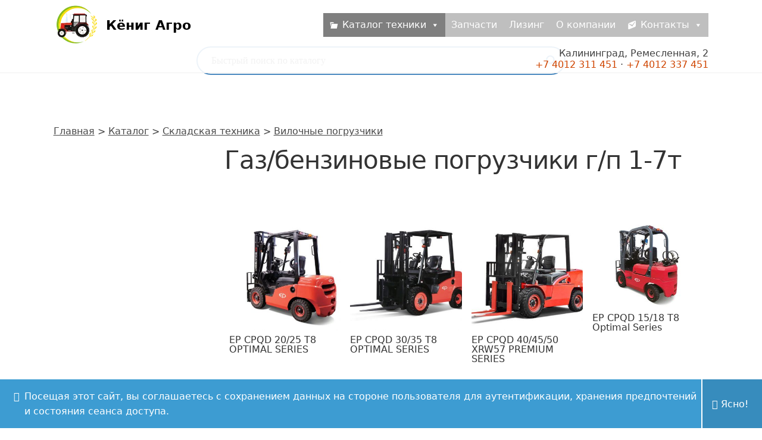

--- FILE ---
content_type: text/html; charset=UTF-8
request_url: https://koenigagro.ru/catalogue/skladskaya-tehnika/vilochnye-pogruzchiki/gaz-benzinovye-pogruzchiki-g-p-1-7t/
body_size: 26961
content:
<!doctype html>
<html lang="ru-RU">
<head>
<meta charset="UTF-8">
<meta name="viewport" content="width=device-width, initial-scale=1">
<link rel="profile" href="http://gmpg.org/xfn/11">
<meta name="format-detection" content="telephone=no">
<script src="/wp-content/plugins/theme-customisations-master/custom/yes.js" defer="defer"></script>
<meta name='robots' content='index, follow, max-image-preview:large, max-snippet:-1, max-video-preview:-1' />
<style>img:is([sizes="auto" i], [sizes^="auto," i]) { contain-intrinsic-size: 3000px 1500px }</style>
<!-- This site is optimized with the Yoast SEO plugin v20.12 - https://yoast.com/wordpress/plugins/seo/ -->
<title>Газ/бензиновые погрузчики г/п 1-7т в Калининграде - Кёниг Агро</title>
<meta name="description" content="Газ/бензиновые погрузчики г/п 1-7т в Калининграде и области от надёжного поставщика Кёниг Агро" />
<link rel="canonical" href="https://koenigagro.ru/catalogue/skladskaya-tehnika/vilochnye-pogruzchiki/gaz-benzinovye-pogruzchiki-g-p-1-7t/" />
<meta property="og:locale" content="ru_RU" />
<meta property="og:type" content="article" />
<meta property="og:title" content="Газ/бензиновые погрузчики г/п 1-7т в Калининграде - Кёниг Агро" />
<meta property="og:description" content="Газ/бензиновые погрузчики г/п 1-7т в Калининграде и области от надёжного поставщика Кёниг Агро" />
<meta property="og:url" content="https://koenigagro.ru/catalogue/skladskaya-tehnika/vilochnye-pogruzchiki/gaz-benzinovye-pogruzchiki-g-p-1-7t/" />
<meta property="og:site_name" content="Кёниг Агро" />
<meta name="twitter:card" content="summary_large_image" />
<script type="application/ld+json" class="yoast-schema-graph">{"@context":"https://schema.org","@graph":[{"@type":"CollectionPage","@id":"https://koenigagro.ru/catalogue/skladskaya-tehnika/vilochnye-pogruzchiki/gaz-benzinovye-pogruzchiki-g-p-1-7t/","url":"https://koenigagro.ru/catalogue/skladskaya-tehnika/vilochnye-pogruzchiki/gaz-benzinovye-pogruzchiki-g-p-1-7t/","name":"Газ/бензиновые погрузчики г/п 1-7т в Калининграде - Кёниг Агро","isPartOf":{"@id":"https://koenigagro.ru/#website"},"primaryImageOfPage":{"@id":"https://koenigagro.ru/catalogue/skladskaya-tehnika/vilochnye-pogruzchiki/gaz-benzinovye-pogruzchiki-g-p-1-7t/#primaryimage"},"image":{"@id":"https://koenigagro.ru/catalogue/skladskaya-tehnika/vilochnye-pogruzchiki/gaz-benzinovye-pogruzchiki-g-p-1-7t/#primaryimage"},"thumbnailUrl":"https://koenigagro.ru/wp-content/uploads/2023/10/ep1e1_1.jpg","description":"Газ/бензиновые погрузчики г/п 1-7т в Калининграде и области от надёжного поставщика Кёниг Агро","breadcrumb":{"@id":"https://koenigagro.ru/catalogue/skladskaya-tehnika/vilochnye-pogruzchiki/gaz-benzinovye-pogruzchiki-g-p-1-7t/#breadcrumb"},"inLanguage":"ru-RU"},{"@type":"ImageObject","inLanguage":"ru-RU","@id":"https://koenigagro.ru/catalogue/skladskaya-tehnika/vilochnye-pogruzchiki/gaz-benzinovye-pogruzchiki-g-p-1-7t/#primaryimage","url":"https://koenigagro.ru/wp-content/uploads/2023/10/ep1e1_1.jpg","contentUrl":"https://koenigagro.ru/wp-content/uploads/2023/10/ep1e1_1.jpg","width":788,"height":525},{"@type":"BreadcrumbList","@id":"https://koenigagro.ru/catalogue/skladskaya-tehnika/vilochnye-pogruzchiki/gaz-benzinovye-pogruzchiki-g-p-1-7t/#breadcrumb","itemListElement":[{"@type":"ListItem","position":1,"name":"Главная","item":"https://koenigagro.ru/"},{"@type":"ListItem","position":2,"name":"Каталог","item":"https://koenigagro.ru/catalogue/"},{"@type":"ListItem","position":3,"name":"Складская техника","item":"https://koenigagro.ru/catalogue/skladskaya-tehnika/"},{"@type":"ListItem","position":4,"name":"Вилочные погрузчики","item":"https://koenigagro.ru/catalogue/skladskaya-tehnika/vilochnye-pogruzchiki/"},{"@type":"ListItem","position":5,"name":"Газ/бензиновые погрузчики г/п 1-7т"}]},{"@type":"WebSite","@id":"https://koenigagro.ru/#website","url":"https://koenigagro.ru/","name":"Кёниг Агро","description":"спецтехника в Калининграде","publisher":{"@id":"https://koenigagro.ru/#organization"},"potentialAction":[{"@type":"SearchAction","target":{"@type":"EntryPoint","urlTemplate":"https://koenigagro.ru/?s={search_term_string}"},"query-input":"required name=search_term_string"}],"inLanguage":"ru-RU"},{"@type":"Organization","@id":"https://koenigagro.ru/#organization","name":"Кёниг Агро","url":"https://koenigagro.ru/","logo":{"@type":"ImageObject","inLanguage":"ru-RU","@id":"https://koenigagro.ru/#/schema/logo/image/","url":"https://koenigagro.ru/wp-content/uploads/2023/07/koenigagro-emblem.png","contentUrl":"https://koenigagro.ru/wp-content/uploads/2023/07/koenigagro-emblem.png","width":76,"height":76,"caption":"Кёниг Агро"},"image":{"@id":"https://koenigagro.ru/#/schema/logo/image/"}}]}</script>
<!-- / Yoast SEO plugin. -->
<link rel='dns-prefetch' href='//fonts.googleapis.com' />
<style id='classic-theme-styles-inline-css'>
/*! This file is auto-generated */
.wp-block-button__link{color:#fff;background-color:#32373c;border-radius:9999px;box-shadow:none;text-decoration:none;padding:calc(.667em + 2px) calc(1.333em + 2px);font-size:1.125em}.wp-block-file__button{background:#32373c;color:#fff;text-decoration:none}
</style>
<style id='global-styles-inline-css'>
:root{--wp--preset--aspect-ratio--square: 1;--wp--preset--aspect-ratio--4-3: 4/3;--wp--preset--aspect-ratio--3-4: 3/4;--wp--preset--aspect-ratio--3-2: 3/2;--wp--preset--aspect-ratio--2-3: 2/3;--wp--preset--aspect-ratio--16-9: 16/9;--wp--preset--aspect-ratio--9-16: 9/16;--wp--preset--color--black: #000000;--wp--preset--color--cyan-bluish-gray: #abb8c3;--wp--preset--color--white: #ffffff;--wp--preset--color--pale-pink: #f78da7;--wp--preset--color--vivid-red: #cf2e2e;--wp--preset--color--luminous-vivid-orange: #ff6900;--wp--preset--color--luminous-vivid-amber: #fcb900;--wp--preset--color--light-green-cyan: #7bdcb5;--wp--preset--color--vivid-green-cyan: #00d084;--wp--preset--color--pale-cyan-blue: #8ed1fc;--wp--preset--color--vivid-cyan-blue: #0693e3;--wp--preset--color--vivid-purple: #9b51e0;--wp--preset--gradient--vivid-cyan-blue-to-vivid-purple: linear-gradient(135deg,rgba(6,147,227,1) 0%,rgb(155,81,224) 100%);--wp--preset--gradient--light-green-cyan-to-vivid-green-cyan: linear-gradient(135deg,rgb(122,220,180) 0%,rgb(0,208,130) 100%);--wp--preset--gradient--luminous-vivid-amber-to-luminous-vivid-orange: linear-gradient(135deg,rgba(252,185,0,1) 0%,rgba(255,105,0,1) 100%);--wp--preset--gradient--luminous-vivid-orange-to-vivid-red: linear-gradient(135deg,rgba(255,105,0,1) 0%,rgb(207,46,46) 100%);--wp--preset--gradient--very-light-gray-to-cyan-bluish-gray: linear-gradient(135deg,rgb(238,238,238) 0%,rgb(169,184,195) 100%);--wp--preset--gradient--cool-to-warm-spectrum: linear-gradient(135deg,rgb(74,234,220) 0%,rgb(151,120,209) 20%,rgb(207,42,186) 40%,rgb(238,44,130) 60%,rgb(251,105,98) 80%,rgb(254,248,76) 100%);--wp--preset--gradient--blush-light-purple: linear-gradient(135deg,rgb(255,206,236) 0%,rgb(152,150,240) 100%);--wp--preset--gradient--blush-bordeaux: linear-gradient(135deg,rgb(254,205,165) 0%,rgb(254,45,45) 50%,rgb(107,0,62) 100%);--wp--preset--gradient--luminous-dusk: linear-gradient(135deg,rgb(255,203,112) 0%,rgb(199,81,192) 50%,rgb(65,88,208) 100%);--wp--preset--gradient--pale-ocean: linear-gradient(135deg,rgb(255,245,203) 0%,rgb(182,227,212) 50%,rgb(51,167,181) 100%);--wp--preset--gradient--electric-grass: linear-gradient(135deg,rgb(202,248,128) 0%,rgb(113,206,126) 100%);--wp--preset--gradient--midnight: linear-gradient(135deg,rgb(2,3,129) 0%,rgb(40,116,252) 100%);--wp--preset--font-size--small: 14px;--wp--preset--font-size--medium: 23px;--wp--preset--font-size--large: 26px;--wp--preset--font-size--x-large: 42px;--wp--preset--font-size--normal: 16px;--wp--preset--font-size--huge: 37px;--wp--preset--spacing--20: 0.44rem;--wp--preset--spacing--30: 0.67rem;--wp--preset--spacing--40: 1rem;--wp--preset--spacing--50: 1.5rem;--wp--preset--spacing--60: 2.25rem;--wp--preset--spacing--70: 3.38rem;--wp--preset--spacing--80: 5.06rem;--wp--preset--shadow--natural: 6px 6px 9px rgba(0, 0, 0, 0.2);--wp--preset--shadow--deep: 12px 12px 50px rgba(0, 0, 0, 0.4);--wp--preset--shadow--sharp: 6px 6px 0px rgba(0, 0, 0, 0.2);--wp--preset--shadow--outlined: 6px 6px 0px -3px rgba(255, 255, 255, 1), 6px 6px rgba(0, 0, 0, 1);--wp--preset--shadow--crisp: 6px 6px 0px rgba(0, 0, 0, 1);}:where(.is-layout-flex){gap: 0.5em;}:where(.is-layout-grid){gap: 0.5em;}body .is-layout-flex{display: flex;}.is-layout-flex{flex-wrap: wrap;align-items: center;}.is-layout-flex > :is(*, div){margin: 0;}body .is-layout-grid{display: grid;}.is-layout-grid > :is(*, div){margin: 0;}:where(.wp-block-columns.is-layout-flex){gap: 2em;}:where(.wp-block-columns.is-layout-grid){gap: 2em;}:where(.wp-block-post-template.is-layout-flex){gap: 1.25em;}:where(.wp-block-post-template.is-layout-grid){gap: 1.25em;}.has-black-color{color: var(--wp--preset--color--black) !important;}.has-cyan-bluish-gray-color{color: var(--wp--preset--color--cyan-bluish-gray) !important;}.has-white-color{color: var(--wp--preset--color--white) !important;}.has-pale-pink-color{color: var(--wp--preset--color--pale-pink) !important;}.has-vivid-red-color{color: var(--wp--preset--color--vivid-red) !important;}.has-luminous-vivid-orange-color{color: var(--wp--preset--color--luminous-vivid-orange) !important;}.has-luminous-vivid-amber-color{color: var(--wp--preset--color--luminous-vivid-amber) !important;}.has-light-green-cyan-color{color: var(--wp--preset--color--light-green-cyan) !important;}.has-vivid-green-cyan-color{color: var(--wp--preset--color--vivid-green-cyan) !important;}.has-pale-cyan-blue-color{color: var(--wp--preset--color--pale-cyan-blue) !important;}.has-vivid-cyan-blue-color{color: var(--wp--preset--color--vivid-cyan-blue) !important;}.has-vivid-purple-color{color: var(--wp--preset--color--vivid-purple) !important;}.has-black-background-color{background-color: var(--wp--preset--color--black) !important;}.has-cyan-bluish-gray-background-color{background-color: var(--wp--preset--color--cyan-bluish-gray) !important;}.has-white-background-color{background-color: var(--wp--preset--color--white) !important;}.has-pale-pink-background-color{background-color: var(--wp--preset--color--pale-pink) !important;}.has-vivid-red-background-color{background-color: var(--wp--preset--color--vivid-red) !important;}.has-luminous-vivid-orange-background-color{background-color: var(--wp--preset--color--luminous-vivid-orange) !important;}.has-luminous-vivid-amber-background-color{background-color: var(--wp--preset--color--luminous-vivid-amber) !important;}.has-light-green-cyan-background-color{background-color: var(--wp--preset--color--light-green-cyan) !important;}.has-vivid-green-cyan-background-color{background-color: var(--wp--preset--color--vivid-green-cyan) !important;}.has-pale-cyan-blue-background-color{background-color: var(--wp--preset--color--pale-cyan-blue) !important;}.has-vivid-cyan-blue-background-color{background-color: var(--wp--preset--color--vivid-cyan-blue) !important;}.has-vivid-purple-background-color{background-color: var(--wp--preset--color--vivid-purple) !important;}.has-black-border-color{border-color: var(--wp--preset--color--black) !important;}.has-cyan-bluish-gray-border-color{border-color: var(--wp--preset--color--cyan-bluish-gray) !important;}.has-white-border-color{border-color: var(--wp--preset--color--white) !important;}.has-pale-pink-border-color{border-color: var(--wp--preset--color--pale-pink) !important;}.has-vivid-red-border-color{border-color: var(--wp--preset--color--vivid-red) !important;}.has-luminous-vivid-orange-border-color{border-color: var(--wp--preset--color--luminous-vivid-orange) !important;}.has-luminous-vivid-amber-border-color{border-color: var(--wp--preset--color--luminous-vivid-amber) !important;}.has-light-green-cyan-border-color{border-color: var(--wp--preset--color--light-green-cyan) !important;}.has-vivid-green-cyan-border-color{border-color: var(--wp--preset--color--vivid-green-cyan) !important;}.has-pale-cyan-blue-border-color{border-color: var(--wp--preset--color--pale-cyan-blue) !important;}.has-vivid-cyan-blue-border-color{border-color: var(--wp--preset--color--vivid-cyan-blue) !important;}.has-vivid-purple-border-color{border-color: var(--wp--preset--color--vivid-purple) !important;}.has-vivid-cyan-blue-to-vivid-purple-gradient-background{background: var(--wp--preset--gradient--vivid-cyan-blue-to-vivid-purple) !important;}.has-light-green-cyan-to-vivid-green-cyan-gradient-background{background: var(--wp--preset--gradient--light-green-cyan-to-vivid-green-cyan) !important;}.has-luminous-vivid-amber-to-luminous-vivid-orange-gradient-background{background: var(--wp--preset--gradient--luminous-vivid-amber-to-luminous-vivid-orange) !important;}.has-luminous-vivid-orange-to-vivid-red-gradient-background{background: var(--wp--preset--gradient--luminous-vivid-orange-to-vivid-red) !important;}.has-very-light-gray-to-cyan-bluish-gray-gradient-background{background: var(--wp--preset--gradient--very-light-gray-to-cyan-bluish-gray) !important;}.has-cool-to-warm-spectrum-gradient-background{background: var(--wp--preset--gradient--cool-to-warm-spectrum) !important;}.has-blush-light-purple-gradient-background{background: var(--wp--preset--gradient--blush-light-purple) !important;}.has-blush-bordeaux-gradient-background{background: var(--wp--preset--gradient--blush-bordeaux) !important;}.has-luminous-dusk-gradient-background{background: var(--wp--preset--gradient--luminous-dusk) !important;}.has-pale-ocean-gradient-background{background: var(--wp--preset--gradient--pale-ocean) !important;}.has-electric-grass-gradient-background{background: var(--wp--preset--gradient--electric-grass) !important;}.has-midnight-gradient-background{background: var(--wp--preset--gradient--midnight) !important;}.has-small-font-size{font-size: var(--wp--preset--font-size--small) !important;}.has-medium-font-size{font-size: var(--wp--preset--font-size--medium) !important;}.has-large-font-size{font-size: var(--wp--preset--font-size--large) !important;}.has-x-large-font-size{font-size: var(--wp--preset--font-size--x-large) !important;}
:where(.wp-block-post-template.is-layout-flex){gap: 1.25em;}:where(.wp-block-post-template.is-layout-grid){gap: 1.25em;}
:where(.wp-block-columns.is-layout-flex){gap: 2em;}:where(.wp-block-columns.is-layout-grid){gap: 2em;}
:root :where(.wp-block-pullquote){font-size: 1.5em;line-height: 1.6;}
</style>
<link rel='stylesheet' id='contact-form-7-css' href='//koenigagro.ru/wp-content/cache/wpfc-minified/kadwvj54/c0gkh.css' media='all' />
<link rel='stylesheet' id='woof-css' href='//koenigagro.ru/wp-content/cache/wpfc-minified/dhc1ht90/c0gkh.css' media='all' />
<style id='woof-inline-css'>
.woof_products_top_panel li span, .woof_products_top_panel2 li span{background: url(https://koenigagro.ru/wp-content/plugins/woocommerce-products-filter/img/delete.png);background-size: 14px 14px;background-repeat: no-repeat;background-position: right;}
.woof_edit_view{
display: none;
}
.woof_list label {
max-width: 150px;
}
</style>
<link rel='stylesheet' id='chosen-drop-down-css' href='//koenigagro.ru/wp-content/cache/wpfc-minified/6v6r93fa/c0gkh.css' media='all' />
<link rel='stylesheet' id='icheck-jquery-color-flat-css' href='//koenigagro.ru/wp-content/cache/wpfc-minified/9aof5gi8/c0gkh.css' media='all' />
<link rel='stylesheet' id='icheck-jquery-color-square-css' href='//koenigagro.ru/wp-content/cache/wpfc-minified/9jomw3ro/c0gkh.css' media='all' />
<link rel='stylesheet' id='icheck-jquery-color-minimal-css' href='//koenigagro.ru/wp-content/cache/wpfc-minified/l9265ot8/c0gkh.css' media='all' />
<link rel='stylesheet' id='woof_by_author_html_items-css' href='//koenigagro.ru/wp-content/cache/wpfc-minified/7j48oz72/c0gkh.css' media='all' />
<link rel='stylesheet' id='woof_by_instock_html_items-css' href='//koenigagro.ru/wp-content/cache/wpfc-minified/g1gxn9nw/c0gkh.css' media='all' />
<link rel='stylesheet' id='woof_by_onsales_html_items-css' href='//koenigagro.ru/wp-content/cache/wpfc-minified/l9pf84m0/c0gkh.css' media='all' />
<link rel='stylesheet' id='woof_by_text_html_items-css' href='//koenigagro.ru/wp-content/cache/wpfc-minified/8i1cw2h4/c0gkh.css' media='all' />
<link rel='stylesheet' id='woof_label_html_items-css' href='//koenigagro.ru/wp-content/cache/wpfc-minified/mjqo0c89/c0gkh.css' media='all' />
<link rel='stylesheet' id='woof_select_radio_check_html_items-css' href='//koenigagro.ru/wp-content/cache/wpfc-minified/quxer3tz/c0gkh.css' media='all' />
<link rel='stylesheet' id='woof_sd_html_items_checkbox-css' href='//koenigagro.ru/wp-content/cache/wpfc-minified/7muljoxp/c0gkh.css' media='all' />
<link rel='stylesheet' id='woof_sd_html_items_radio-css' href='//koenigagro.ru/wp-content/cache/wpfc-minified/fqz2qcjq/c0gkh.css' media='all' />
<link rel='stylesheet' id='woof_sd_html_items_switcher-css' href='//koenigagro.ru/wp-content/cache/wpfc-minified/2dgwlfgm/c0gkh.css' media='all' />
<link rel='stylesheet' id='woof_sd_html_items_color-css' href='//koenigagro.ru/wp-content/cache/wpfc-minified/d5hagedf/c0gkh.css' media='all' />
<link rel='stylesheet' id='woof_sd_html_items_tooltip-css' href='//koenigagro.ru/wp-content/cache/wpfc-minified/2xzoxcr9/c0gkh.css' media='all' />
<link rel='stylesheet' id='woof_sd_html_items_front-css' href='//koenigagro.ru/wp-content/cache/wpfc-minified/97om9egu/c0gkh.css' media='all' />
<link rel='stylesheet' id='woof-switcher23-css' href='//koenigagro.ru/wp-content/cache/wpfc-minified/1qc9uezf/c0gkh.css' media='all' />
<style id='woocommerce-inline-inline-css'>
.woocommerce form .form-row .required { visibility: visible; }
</style>
<link rel='stylesheet' id='megamenu-css' href='//koenigagro.ru/wp-content/cache/wpfc-minified/qa83hce2/c0gkh.css' media='all' />
<link rel='stylesheet' id='dashicons-css' href='//koenigagro.ru/wp-content/cache/wpfc-minified/jm94ygqk/c0gkh.css' media='all' />
<link rel='stylesheet' id='storefront-style-css' href='//koenigagro.ru/wp-content/cache/wpfc-minified/mocr2emi/c0gkh.css' media='all' />
<style id='storefront-style-inline-css'>
.main-navigation ul li a,
.site-title a,
ul.menu li a,
.site-branding h1 a,
button.menu-toggle,
button.menu-toggle:hover,
.handheld-navigation .dropdown-toggle {
color: #333333;
}
button.menu-toggle,
button.menu-toggle:hover {
border-color: #333333;
}
.main-navigation ul li a:hover,
.main-navigation ul li:hover > a,
.site-title a:hover,
.site-header ul.menu li.current-menu-item > a {
color: #747474;
}
table:not( .has-background ) th {
background-color: #f8f8f8;
}
table:not( .has-background ) tbody td {
background-color: #fdfdfd;
}
table:not( .has-background ) tbody tr:nth-child(2n) td,
fieldset,
fieldset legend {
background-color: #fbfbfb;
}
.site-header,
.secondary-navigation ul ul,
.main-navigation ul.menu > li.menu-item-has-children:after,
.secondary-navigation ul.menu ul,
.storefront-handheld-footer-bar,
.storefront-handheld-footer-bar ul li > a,
.storefront-handheld-footer-bar ul li.search .site-search,
button.menu-toggle,
button.menu-toggle:hover {
background-color: #ffffff;
}
p.site-description,
.site-header,
.storefront-handheld-footer-bar {
color: #404040;
}
button.menu-toggle:after,
button.menu-toggle:before,
button.menu-toggle span:before {
background-color: #333333;
}
h1, h2, h3, h4, h5, h6, .wc-block-grid__product-title {
color: #333333;
}
.widget h1 {
border-bottom-color: #333333;
}
body,
.secondary-navigation a {
color: #444444;
}
.widget-area .widget a,
.hentry .entry-header .posted-on a,
.hentry .entry-header .post-author a,
.hentry .entry-header .post-comments a,
.hentry .entry-header .byline a {
color: #494949;
}
a {
color: #cf4500;
}
a:focus,
button:focus,
.button.alt:focus,
input:focus,
textarea:focus,
input[type="button"]:focus,
input[type="reset"]:focus,
input[type="submit"]:focus,
input[type="email"]:focus,
input[type="tel"]:focus,
input[type="url"]:focus,
input[type="password"]:focus,
input[type="search"]:focus {
outline-color: #cf4500;
}
button, input[type="button"], input[type="reset"], input[type="submit"], .button, .widget a.button {
background-color: #cf4500;
border-color: #cf4500;
color: #ffffff;
}
button:hover, input[type="button"]:hover, input[type="reset"]:hover, input[type="submit"]:hover, .button:hover, .widget a.button:hover {
background-color: #b62c00;
border-color: #b62c00;
color: #ffffff;
}
button.alt, input[type="button"].alt, input[type="reset"].alt, input[type="submit"].alt, .button.alt, .widget-area .widget a.button.alt {
background-color: #f79e1b;
border-color: #f79e1b;
color: #ffffff;
}
button.alt:hover, input[type="button"].alt:hover, input[type="reset"].alt:hover, input[type="submit"].alt:hover, .button.alt:hover, .widget-area .widget a.button.alt:hover {
background-color: #de8502;
border-color: #de8502;
color: #ffffff;
}
.pagination .page-numbers li .page-numbers.current {
background-color: #e6e6e6;
color: #3a3a3a;
}
#comments .comment-list .comment-content .comment-text {
background-color: #f8f8f8;
}
.site-footer {
background-color: #2d2d2d;
color: #cccccc;
}
.site-footer a:not(.button):not(.components-button) {
color: #cccccc;
}
.site-footer .storefront-handheld-footer-bar a:not(.button):not(.components-button) {
color: #333333;
}
.site-footer h1, .site-footer h2, .site-footer h3, .site-footer h4, .site-footer h5, .site-footer h6, .site-footer .widget .widget-title, .site-footer .widget .widgettitle {
color: #cccccc;
}
.page-template-template-homepage.has-post-thumbnail .type-page.has-post-thumbnail .entry-title {
color: #000000;
}
.page-template-template-homepage.has-post-thumbnail .type-page.has-post-thumbnail .entry-content {
color: #000000;
}
@media screen and ( min-width: 768px ) {
.secondary-navigation ul.menu a:hover {
color: #595959;
}
.secondary-navigation ul.menu a {
color: #404040;
}
.main-navigation ul.menu ul.sub-menu,
.main-navigation ul.nav-menu ul.children {
background-color: #f0f0f0;
}
.site-header {
border-bottom-color: #f0f0f0;
}
}
</style>
<link rel='stylesheet' id='storefront-icons-css' href='//koenigagro.ru/wp-content/cache/wpfc-minified/l242wj5t/c0gkh.css' media='all' />
<link rel='stylesheet' id='storefront-fonts-css' href='https://fonts.googleapis.com/css?family=Source+Sans+Pro%3A400%2C300%2C300italic%2C400italic%2C600%2C700%2C900&#038;subset=latin%2Clatin-ext&#038;ver=4.4.1' media='all' />
<link rel='stylesheet' id='wpdreams-asl-basic-css' href='//koenigagro.ru/wp-content/cache/wpfc-minified/fsninh67/c0gkh.css' media='all' />
<link rel='stylesheet' id='wpdreams-ajaxsearchlite-css' href='//koenigagro.ru/wp-content/cache/wpfc-minified/6l3pset8/c0gkh.css' media='all' />
<link rel='stylesheet' id='storefront-woocommerce-style-css' href='//koenigagro.ru/wp-content/cache/wpfc-minified/lobjxivb/c0gkh.css' media='all' />
<style id='storefront-woocommerce-style-inline-css'>
@font-face {
font-family: star;
src: url(https://koenigagro.ru/wp-content/plugins/woocommerce/assets/fonts/star.eot);
src:
url(https://koenigagro.ru/wp-content/plugins/woocommerce/assets/fonts/star.eot?#iefix) format("embedded-opentype"),
url(https://koenigagro.ru/wp-content/plugins/woocommerce/assets/fonts/star.woff) format("woff"),
url(https://koenigagro.ru/wp-content/plugins/woocommerce/assets/fonts/star.ttf) format("truetype"),
url(https://koenigagro.ru/wp-content/plugins/woocommerce/assets/fonts/star.svg#star) format("svg");
font-weight: 400;
font-style: normal;
}
@font-face {
font-family: WooCommerce;
src: url(https://koenigagro.ru/wp-content/plugins/woocommerce/assets/fonts/WooCommerce.eot);
src:
url(https://koenigagro.ru/wp-content/plugins/woocommerce/assets/fonts/WooCommerce.eot?#iefix) format("embedded-opentype"),
url(https://koenigagro.ru/wp-content/plugins/woocommerce/assets/fonts/WooCommerce.woff) format("woff"),
url(https://koenigagro.ru/wp-content/plugins/woocommerce/assets/fonts/WooCommerce.ttf) format("truetype"),
url(https://koenigagro.ru/wp-content/plugins/woocommerce/assets/fonts/WooCommerce.svg#WooCommerce) format("svg");
font-weight: 400;
font-style: normal;
}
a.cart-contents,
.site-header-cart .widget_shopping_cart a {
color: #333333;
}
a.cart-contents:hover,
.site-header-cart .widget_shopping_cart a:hover,
.site-header-cart:hover > li > a {
color: #747474;
}
table.cart td.product-remove,
table.cart td.actions {
border-top-color: #ffffff;
}
.storefront-handheld-footer-bar ul li.cart .count {
background-color: #333333;
color: #ffffff;
border-color: #ffffff;
}
.woocommerce-tabs ul.tabs li.active a,
ul.products li.product .price,
.onsale,
.wc-block-grid__product-onsale,
.widget_search form:before,
.widget_product_search form:before {
color: #444444;
}
.woocommerce-breadcrumb a,
a.woocommerce-review-link,
.product_meta a {
color: #494949;
}
.wc-block-grid__product-onsale,
.onsale {
border-color: #444444;
}
.star-rating span:before,
.quantity .plus, .quantity .minus,
p.stars a:hover:after,
p.stars a:after,
.star-rating span:before,
#payment .payment_methods li input[type=radio]:first-child:checked+label:before {
color: #cf4500;
}
.widget_price_filter .ui-slider .ui-slider-range,
.widget_price_filter .ui-slider .ui-slider-handle {
background-color: #cf4500;
}
.order_details {
background-color: #f8f8f8;
}
.order_details > li {
border-bottom: 1px dotted #e3e3e3;
}
.order_details:before,
.order_details:after {
background: -webkit-linear-gradient(transparent 0,transparent 0),-webkit-linear-gradient(135deg,#f8f8f8 33.33%,transparent 33.33%),-webkit-linear-gradient(45deg,#f8f8f8 33.33%,transparent 33.33%)
}
#order_review {
background-color: #ffffff;
}
#payment .payment_methods > li .payment_box,
#payment .place-order {
background-color: #fafafa;
}
#payment .payment_methods > li:not(.woocommerce-notice) {
background-color: #f5f5f5;
}
#payment .payment_methods > li:not(.woocommerce-notice):hover {
background-color: #f0f0f0;
}
.woocommerce-pagination .page-numbers li .page-numbers.current {
background-color: #e6e6e6;
color: #3a3a3a;
}
.wc-block-grid__product-onsale,
.onsale,
.woocommerce-pagination .page-numbers li .page-numbers:not(.current) {
color: #444444;
}
p.stars a:before,
p.stars a:hover~a:before,
p.stars.selected a.active~a:before {
color: #444444;
}
p.stars.selected a.active:before,
p.stars:hover a:before,
p.stars.selected a:not(.active):before,
p.stars.selected a.active:before {
color: #cf4500;
}
.single-product div.product .woocommerce-product-gallery .woocommerce-product-gallery__trigger {
background-color: #cf4500;
color: #ffffff;
}
.single-product div.product .woocommerce-product-gallery .woocommerce-product-gallery__trigger:hover {
background-color: #b62c00;
border-color: #b62c00;
color: #ffffff;
}
.button.added_to_cart:focus,
.button.wc-forward:focus {
outline-color: #cf4500;
}
.added_to_cart,
.site-header-cart .widget_shopping_cart a.button,
.wc-block-grid__products .wc-block-grid__product .wp-block-button__link {
background-color: #cf4500;
border-color: #cf4500;
color: #ffffff;
}
.added_to_cart:hover,
.site-header-cart .widget_shopping_cart a.button:hover,
.wc-block-grid__products .wc-block-grid__product .wp-block-button__link:hover {
background-color: #b62c00;
border-color: #b62c00;
color: #ffffff;
}
.added_to_cart.alt, .added_to_cart, .widget a.button.checkout {
background-color: #f79e1b;
border-color: #f79e1b;
color: #ffffff;
}
.added_to_cart.alt:hover, .added_to_cart:hover, .widget a.button.checkout:hover {
background-color: #de8502;
border-color: #de8502;
color: #ffffff;
}
.button.loading {
color: #cf4500;
}
.button.loading:hover {
background-color: #cf4500;
}
.button.loading:after {
color: #ffffff;
}
@media screen and ( min-width: 768px ) {
.site-header-cart .widget_shopping_cart,
.site-header .product_list_widget li .quantity {
color: #404040;
}
.site-header-cart .widget_shopping_cart .buttons,
.site-header-cart .widget_shopping_cart .total {
background-color: #f5f5f5;
}
.site-header-cart .widget_shopping_cart {
background-color: #f0f0f0;
}
}
.storefront-product-pagination a {
color: #444444;
background-color: #ffffff;
}
.storefront-sticky-add-to-cart {
color: #444444;
background-color: #ffffff;
}
.storefront-sticky-add-to-cart a:not(.button) {
color: #333333;
}
</style>
<link rel='stylesheet' id='custom-css-css' href='//koenigagro.ru/wp-content/cache/wpfc-minified/fsokvv38/c0gkh.css' media='all' />
<script id="woof-husky-js-extra">
var woof_husky_txt = {"ajax_url":"https:\/\/koenigagro.ru\/wp-admin\/admin-ajax.php","plugin_uri":"https:\/\/koenigagro.ru\/wp-content\/plugins\/woocommerce-products-filter\/ext\/by_text\/","loader":"https:\/\/koenigagro.ru\/wp-content\/plugins\/woocommerce-products-filter\/ext\/by_text\/assets\/img\/ajax-loader.gif","not_found":"\u041d\u0438\u0447\u0435\u0433\u043e \u043d\u0435 \u043d\u0430\u0439\u0434\u0435\u043d\u043e!","prev":"\u041f\u0440\u0435\u0434\u044b\u0434\u0443\u0449\u0438\u0439","next":"\u0412\u043f\u0435\u0440\u0451\u0434","site_link":"https:\/\/koenigagro.ru","default_data":{"placeholder":"","behavior":"title_or_content_or_excerpt","search_by_full_word":"0","autocomplete":1,"how_to_open_links":"0","taxonomy_compatibility":"0","sku_compatibility":"1","custom_fields":"","search_desc_variant":"0","view_text_length":"10","min_symbols":"3","max_posts":"10","image":"","notes_for_customer":"","template":"","max_open_height":"300","page":0}};
</script>
<script src="https://koenigagro.ru/wp-content/plugins/woocommerce-products-filter/ext/by_text/assets/js/husky.js?ver=1.3.4.1" id="woof-husky-js"></script>
<script src="https://koenigagro.ru/wp-includes/js/jquery/jquery.min.js?ver=3.7.1" id="jquery-core-js"></script>
<script src="https://koenigagro.ru/wp-includes/js/jquery/jquery-migrate.min.js?ver=3.4.1" id="jquery-migrate-js"></script>
<script src="https://koenigagro.ru/wp-content/plugins/theme-customisations-master/custom/custom.js?ver=6.8.3" id="custom-js-js"></script>
<noscript><style>.woocommerce-product-gallery{ opacity: 1 !important; }</style></noscript>
<style>
div[id*='ajaxsearchlitesettings'].searchsettings .asl_option_inner label {
font-size: 0px !important;
color: rgba(0, 0, 0, 0);
}
div[id*='ajaxsearchlitesettings'].searchsettings .asl_option_inner label:after {
font-size: 11px !important;
position: absolute;
top: 0;
left: 0;
z-index: 1;
}
.asl_w_container {
width: 100%;
margin: 0px 0px 0px 0px;
min-width: 200px;
}
div[id*='ajaxsearchlite'].asl_m {
width: 100%;
}
div[id*='ajaxsearchliteres'].wpdreams_asl_results div.resdrg span.highlighted {
font-weight: bold;
color: rgb(0, 0, 0);
background-color: rgb(255, 255, 159);
}
div[id*='ajaxsearchliteres'].wpdreams_asl_results .results img.asl_image {
width: 70px;
height: 70px;
object-fit: cover;
}
div.asl_r .results {
max-height: none;
}
div.asl_r.asl_w.vertical .results .item::after {
display: block;
position: absolute;
bottom: 0;
content: '';
height: 1px;
width: 100%;
background: #D8D8D8;
}
div.asl_r.asl_w.vertical .results .item.asl_last_item::after {
display: none;
}
</style>
<link rel="icon" href="https://koenigagro.ru/wp-content/uploads/2023/07/koenigagro-emblem.png" sizes="32x32" />
<link rel="icon" href="https://koenigagro.ru/wp-content/uploads/2023/07/koenigagro-emblem.png" sizes="192x192" />
<link rel="apple-touch-icon" href="https://koenigagro.ru/wp-content/uploads/2023/07/koenigagro-emblem.png" />
<meta name="msapplication-TileImage" content="https://koenigagro.ru/wp-content/uploads/2023/07/koenigagro-emblem.png" />
<style type="text/css">/** Mega Menu CSS: fs **/</style>
<link rel="apple-touch-icon" sizes="57x57" href="https://koenigagro.ru/favicon/apple-icon-57x57.png">
<link rel="apple-touch-icon" sizes="60x60" href="https://koenigagro.ru/favicon/apple-icon-60x60.png">
<link rel="apple-touch-icon" sizes="72x72" href="https://koenigagro.ru/favicon/apple-icon-72x72.png">
<link rel="apple-touch-icon" sizes="76x76" href="https://koenigagro.ru/favicon/apple-icon-76x76.png">
<link rel="apple-touch-icon" sizes="114x114" href="https://koenigagro.ru/favicon/apple-icon-114x114.png">
<link rel="apple-touch-icon" sizes="120x120" href="https://koenigagro.ru/favicon/apple-icon-120x120.png">
<link rel="apple-touch-icon" sizes="144x144" href="https://koenigagro.ru/favicon/apple-icon-144x144.png">
<link rel="apple-touch-icon" sizes="152x152" href="https://koenigagro.ru/favicon/apple-icon-152x152.png">
<link rel="apple-touch-icon" sizes="180x180" href="https://koenigagro.ru/favicon/apple-icon-180x180.png">
<link rel="icon" type="image/png" sizes="192x192"  href="https://koenigagro.ru/favicon/android-icon-192x192.png">
<link rel="icon" type="image/png" sizes="32x32" href="https://koenigagro.ru/favicon/favicon-32x32.png">
<link rel="icon" type="image/png" sizes="96x96" href="https://koenigagro.ru/favicon/favicon-96x96.png">
<link rel="icon" type="image/png" sizes="16x16" href="https://koenigagro.ru/favicon/favicon-16x16.png">
<link rel="manifest" href="https://koenigagro.ru/favicon/manifest.json">
<meta name="msapplication-TileColor" content="#ffffff">
<meta name="msapplication-TileImage" content="https://koenigagro.ru/favicon/ms-icon-144x144.png">
<meta name="theme-color" content="#ffffff">
</head>
<body class="archive tax-product_cat term-gaz-benzinovye-pogruzchiki-g-p-1-7t term-196 wp-custom-logo wp-embed-responsive wp-theme-storefront theme-storefront woocommerce woocommerce-page woocommerce-demo-store woocommerce-no-js mega-menu-primary group-blog storefront-align-wide left-sidebar woocommerce-active">
<div id="page" class="hfeed site">
<div class="header-widget-region" role="complementary">
<div class="col-full">
<div id="ajaxsearchlitewidget-3" class="widget AjaxSearchLiteWidget"><span class="gamma widget-title"> </span><div class="asl_w_container asl_w_container_1">
<div id='ajaxsearchlite1'
data-id="1"
data-instance="1"
class="asl_w asl_m asl_m_1 asl_m_1_1">
<div class="probox">
<button class='promagnifier' aria-label="Search magnifier button">
<div class='innericon'>
<svg version="1.1" xmlns="http://www.w3.org/2000/svg" xmlns:xlink="http://www.w3.org/1999/xlink" x="0px" y="0px" width="22" height="22" viewBox="0 0 512 512" enable-background="new 0 0 512 512" xml:space="preserve">
<path d="M460.355,421.59L353.844,315.078c20.041-27.553,31.885-61.437,31.885-98.037
C385.729,124.934,310.793,50,218.686,50C126.58,50,51.645,124.934,51.645,217.041c0,92.106,74.936,167.041,167.041,167.041
c34.912,0,67.352-10.773,94.184-29.158L419.945,462L460.355,421.59z M100.631,217.041c0-65.096,52.959-118.056,118.055-118.056
c65.098,0,118.057,52.959,118.057,118.056c0,65.096-52.959,118.056-118.057,118.056C153.59,335.097,100.631,282.137,100.631,217.041
z"/>
</svg>
</div>
</button>
<div class='prosettings' style='display:none;' data-opened=0>
<div class='innericon'>
<svg version="1.1" xmlns="http://www.w3.org/2000/svg" xmlns:xlink="http://www.w3.org/1999/xlink" x="0px" y="0px" width="22" height="22" viewBox="0 0 512 512" enable-background="new 0 0 512 512" xml:space="preserve">
<polygon transform = "rotate(90 256 256)" points="142.332,104.886 197.48,50 402.5,256 197.48,462 142.332,407.113 292.727,256 "/>
</svg>
</div>
</div>
<div class='proinput'>
<form role="search" action='#' autocomplete="off"
aria-label="Search form">
<input aria-label="Search input"
type='search' class='orig'
name='phrase'
placeholder='Быстрый поиск по каталогу'
value=''
autocomplete="off"/>
<input aria-label="Search autocomplete input"
type='text'
class='autocomplete'
tabindex="-1"
name='phrase'
value=''
autocomplete="off" disabled/>
<input type='submit' value="Start search" style='width:0; height: 0; visibility: hidden;'>
</form>
</div>
<div class='proloading'>
<div class="asl_loader"><div class="asl_loader-inner asl_simple-circle"></div></div>
</div>
<div class='proclose'>
<svg version="1.1" xmlns="http://www.w3.org/2000/svg" xmlns:xlink="http://www.w3.org/1999/xlink" x="0px"
y="0px"
width="12" height="12" viewBox="0 0 512 512" enable-background="new 0 0 512 512"
xml:space="preserve">
<polygon points="438.393,374.595 319.757,255.977 438.378,137.348 374.595,73.607 255.995,192.225 137.375,73.622 73.607,137.352 192.246,255.983 73.622,374.625 137.352,438.393 256.002,319.734 374.652,438.378 "/>
</svg>
</div>
</div>	</div>
<div class='asl_data_container' style="display:none !important;">
<div class="asl_init_data wpdreams_asl_data_ct"
style="display:none !important;"
id="asl_init_id_1"
data-asl-id="1"
data-asl-instance="1"
data-asldata="[base64]"></div>	<div id="asl_hidden_data">
<svg style="position:absolute" height="0" width="0">
<filter id="aslblur">
<feGaussianBlur in="SourceGraphic" stdDeviation="4"/>
</filter>
</svg>
<svg style="position:absolute" height="0" width="0">
<filter id="no_aslblur"></filter>
</svg>
</div>
</div>
<div id='ajaxsearchliteres1'
class='vertical wpdreams_asl_results asl_w asl_r asl_r_1 asl_r_1_1'>
<div class="results">
<div class="resdrg">
</div>
</div>
<p class='showmore'>
<span>Показать больше результатов</span>
</p>
</div>
<div id='__original__ajaxsearchlitesettings1'
data-id="1"
class="searchsettings wpdreams_asl_settings asl_w asl_s asl_s_1">
<form name='options'
aria-label="Search settings form"
autocomplete = 'off'>
<input type="hidden" name="filters_changed" style="display:none;" value="0">
<input type="hidden" name="filters_initial" style="display:none;" value="1">
<div class="asl_option_inner hiddend">
<input type='hidden' name='qtranslate_lang' id='qtranslate_lang1'
value='0'/>
</div>
<fieldset class="asl_sett_scroll">
<legend style="display: none;">Generic selectors</legend>
<div class="asl_option">
<div class="asl_option_inner">
<input type="checkbox" value="exact"
aria-label="Exact matches only"
name="asl_gen[]" />
<div class="asl_option_checkbox"></div>
</div>
<div class="asl_option_label">
Exact matches only			</div>
</div>
<div class="asl_option">
<div class="asl_option_inner">
<input type="checkbox" value="title"
aria-label="Search in title"
name="asl_gen[]"  checked="checked"/>
<div class="asl_option_checkbox"></div>
</div>
<div class="asl_option_label">
Search in title			</div>
</div>
<div class="asl_option">
<div class="asl_option_inner">
<input type="checkbox" value="content"
aria-label="Search in content"
name="asl_gen[]"  checked="checked"/>
<div class="asl_option_checkbox"></div>
</div>
<div class="asl_option_label">
Search in content			</div>
</div>
<div class="asl_option_inner hiddend">
<input type="checkbox" value="excerpt"
aria-label="Search in excerpt"
name="asl_gen[]" />
<div class="asl_option_checkbox"></div>
</div>
</fieldset>
<fieldset class="asl_sett_scroll">
<legend style="display: none;">Post Type Selectors</legend>
<div class="asl_option_inner hiddend">
<input type="checkbox" value="product"
aria-label="Hidden option, ignore please"
name="customset[]" checked="checked"/>
</div>
</fieldset>
</form>
</div>
</div></div>			</div>
</div>
<div class="storefront-breadcrumb"><div class="col-full"><nav class="woocommerce-breadcrumb" aria-label="цепочки навигации"><p id="breadcrumbs"><span><span><a href="https://koenigagro.ru/">Главная</a></span> &gt; <span><a href="https://koenigagro.ru/catalogue/">Каталог</a></span> &gt; <span><a href="https://koenigagro.ru/catalogue/skladskaya-tehnika/">Складская техника</a></span> &gt; <span><a href="https://koenigagro.ru/catalogue/skladskaya-tehnika/vilochnye-pogruzchiki/">Вилочные погрузчики</a></span></span></p></nav></div></div>
<div id="content" class="site-content" tabindex="-1">
<div class="col-full">
<div class="woocommerce"></div>		<div id="primary" class="content-area">
<main id="main" class="site-main" role="main">
<div class="header woocommerce-products-header">
<h1 class="woocommerce-products-header__title page-title">Газ/бензиновые погрузчики г/п 1-7т</h1>
</div>
<div class='woof_autohide_wrapper' >
<a href="javascript:void(0);" class="woof_show_auto_form woof_btn_default "></a><br />
<!-------------------- inline css for js anim ----------------------->
<div class="woof_auto_show woof_overflow_hidden" style="opacity: 0; height: 1px;">
<div class="woof_auto_show_indent woof_overflow_hidden">
<div data-slug="" class="woof woof_sid woof_sid_auto_shortcode " data-sid="auto_shortcode" data-shortcode="woof sid=&#039;auto_shortcode&#039; autohide=&#039;1&#039; price_filter=&#039;0&#039; " data-redirect="" data-autosubmit="1" data-ajax-redraw="0">
<!--- here is possible to drop html code which is never redraws by AJAX ---->
<div class="woof_redraw_zone" data-woof-ver="1.3.4.1" data-icheck-skin="square_grey">
<div class="woof_submit_search_form_container"></div>
</div>
</div>
</div>
</div>
</div>
<div class="woocommerce woocommerce-page woof_shortcode_output"><div id="woof_results_by_ajax" data-shortcode="woof_products taxonomies=product_cat:196 is_ajax=1 predict_ids_and_continue=1">
<div class="woof_products_top_panel_content">
</div>
<div class="woof_products_top_panel"></div><div class="storefront-sorting"><div class="woocommerce-notices-wrapper"></div><form class="woocommerce-ordering" method="get">
<select name="orderby" class="orderby" aria-label="Shop order">
<option value="popularity" >Sort by popularity</option>
<option value="date"  selected='selected'>Sort by latest</option>
<option value="price" >Sort by price: low to high</option>
<option value="price-desc" >Sort by price: high to low</option>
</select>
<input type="hidden" name="paged" value="1" />
</form>
</div><ul class="products columns-4">
<li class="product type-product post-8010 status-publish first instock product_cat-gaz-benzinovye-pogruzchiki-g-p-1-7t has-post-thumbnail shipping-taxable product-type-simple">
<a href="https://koenigagro.ru/catalog/ep-cpqd-20-25-t8-optimal-series/" class="woocommerce-LoopProduct-link woocommerce-loop-product__link"><img width="324" height="324" src="https://koenigagro.ru/wp-content/uploads/2023/10/ep1e1_1-324x324.jpg" class="attachment-woocommerce_thumbnail size-woocommerce_thumbnail" alt="" decoding="async" fetchpriority="high" srcset="https://koenigagro.ru/wp-content/uploads/2023/10/ep1e1_1-324x324.jpg 324w, https://koenigagro.ru/wp-content/uploads/2023/10/ep1e1_1-150x150.jpg 150w, https://koenigagro.ru/wp-content/uploads/2023/10/ep1e1_1-100x100.jpg 100w" sizes="(max-width: 324px) 100vw, 324px" /><h2 class="woocommerce-loop-product__title">EP CPQD 20/25 T8 OPTIMAL SERIES</h2>
</a></li>
<li class="product type-product post-8009 status-publish instock product_cat-gaz-benzinovye-pogruzchiki-g-p-1-7t has-post-thumbnail shipping-taxable product-type-simple">
<a href="https://koenigagro.ru/catalog/ep-cpqd-30-35-t8-optimal-series/" class="woocommerce-LoopProduct-link woocommerce-loop-product__link"><img width="324" height="324" src="https://koenigagro.ru/wp-content/uploads/2023/10/ep1ennnnnnnnnnnnn-324x324.jpg" class="attachment-woocommerce_thumbnail size-woocommerce_thumbnail" alt="" decoding="async" srcset="https://koenigagro.ru/wp-content/uploads/2023/10/ep1ennnnnnnnnnnnn-324x324.jpg 324w, https://koenigagro.ru/wp-content/uploads/2023/10/ep1ennnnnnnnnnnnn-150x150.jpg 150w, https://koenigagro.ru/wp-content/uploads/2023/10/ep1ennnnnnnnnnnnn-100x100.jpg 100w" sizes="(max-width: 324px) 100vw, 324px" /><h2 class="woocommerce-loop-product__title">EP CPQD 30/35 T8 OPTIMAL SERIES</h2>
</a></li>
<li class="product type-product post-8008 status-publish instock product_cat-gaz-benzinovye-pogruzchiki-g-p-1-7t has-post-thumbnail shipping-taxable product-type-simple">
<a href="https://koenigagro.ru/catalog/ep-cpqd-40-45-50-xrw57-premium-series/" class="woocommerce-LoopProduct-link woocommerce-loop-product__link"><img width="324" height="324" src="https://koenigagro.ru/wp-content/uploads/2023/10/ep1e845_434_bae849e678c5d8c3e5a0cde92fb14a17ex525e35e-324x324.jpg" class="attachment-woocommerce_thumbnail size-woocommerce_thumbnail" alt="" decoding="async" srcset="https://koenigagro.ru/wp-content/uploads/2023/10/ep1e845_434_bae849e678c5d8c3e5a0cde92fb14a17ex525e35e-324x324.jpg 324w, https://koenigagro.ru/wp-content/uploads/2023/10/ep1e845_434_bae849e678c5d8c3e5a0cde92fb14a17ex525e35e-150x150.jpg 150w, https://koenigagro.ru/wp-content/uploads/2023/10/ep1e845_434_bae849e678c5d8c3e5a0cde92fb14a17ex525e35e-100x100.jpg 100w" sizes="(max-width: 324px) 100vw, 324px" /><h2 class="woocommerce-loop-product__title">EP CPQD 40/45/50 XRW57 PREMIUM SERIES</h2>
</a></li>
<li class="product type-product post-7975 status-publish last instock product_cat-gaz-benzinovye-pogruzchiki-g-p-1-7t has-post-thumbnail shipping-taxable product-type-simple">
<a href="https://koenigagro.ru/catalog/ep-cpqd-15-18-t8-optimal-series/" class="woocommerce-LoopProduct-link woocommerce-loop-product__link"><img width="324" height="260" src="https://koenigagro.ru/wp-content/uploads/2023/10/ep1ekrasnye1ex525e26de345x260e61f-324x260.jpg" class="attachment-woocommerce_thumbnail size-woocommerce_thumbnail" alt="" decoding="async" loading="lazy" /><h2 class="woocommerce-loop-product__title">EP CPQD 15/18 T8 Optimal Series</h2>
</a></li>
</ul>
<div class="storefront-sorting"><form class="woocommerce-ordering" method="get">
<select name="orderby" class="orderby" aria-label="Shop order">
<option value="popularity" >Sort by popularity</option>
<option value="date"  selected='selected'>Sort by latest</option>
<option value="price" >Sort by price: low to high</option>
<option value="price-desc" >Sort by price: high to low</option>
</select>
<input type="hidden" name="paged" value="1" />
</form>
</div></div></div>			</main><!-- #main -->
</div><!-- #primary -->
<div id="secondary" class="widget-area" role="complementary">
<div id="woof_widget-2" class="widget WOOF_Widget">        <div class="widget widget-woof">
<div data-slug="" class="woof woof_sid woof_sid_widget " data-sid="widget" data-shortcode="woof sid=&#039;widget&#039; mobile_mode=&#039;0&#039; autosubmit=&#039;-1&#039; start_filtering_btn=&#039;0&#039; price_filter=&#039;0&#039; redirect=&#039;&#039; ajax_redraw=&#039;0&#039; btn_position=&#039;b&#039; dynamic_recount=&#039;-1&#039; " data-redirect="" data-autosubmit="1" data-ajax-redraw="0">
<!--- here is possible to drop html code which is never redraws by AJAX ---->
<div class="woof_redraw_zone" data-woof-ver="1.3.4.1" data-icheck-skin="square_grey">
<div class="woof_submit_search_form_container"></div>
</div>
</div>
</div>
</div></div><!-- #secondary -->

</div>
</div>
<div class="form-a" id="modal-a">
<div class="form-a-block">
<span class="modal-close"></span>
<div class="wpcf7 no-js" id="wpcf7-f3792-o1" lang="ru-RU" dir="ltr">
<div class="screen-reader-response"><p role="status" aria-live="polite" aria-atomic="true"></p> <ul></ul></div>
<form action="/catalogue/skladskaya-tehnika/vilochnye-pogruzchiki/gaz-benzinovye-pogruzchiki-g-p-1-7t/#wpcf7-f3792-o1" method="post" class="wpcf7-form init" aria-label="Контактная форма" novalidate="novalidate" data-status="init">
<div style="display: none;">
<input type="hidden" name="_wpcf7" value="3792" />
<input type="hidden" name="_wpcf7_version" value="5.7.7" />
<input type="hidden" name="_wpcf7_locale" value="ru_RU" />
<input type="hidden" name="_wpcf7_unit_tag" value="wpcf7-f3792-o1" />
<input type="hidden" name="_wpcf7_container_post" value="0" />
<input type="hidden" name="_wpcf7_posted_data_hash" value="" />
</div>
<p class="h2">Получить коммерческое предложение
</p>
<p><label> <span class="wpcf7-form-control-wrap" data-name="your-name"><input size="40" class="wpcf7-form-control wpcf7-text wpcf7-validates-as-required" aria-required="true" aria-invalid="false" placeholder="Ваше имя и/или организация" value="" type="text" name="your-name" /></span> </label><span id="wpcf7-692ea7d723418-wrapper" class="wpcf7-form-control-wrap lastname-wrap" ><input type="hidden" name="lastname-time-start" value="1764665303"><input type="hidden" name="lastname-time-check" value="5"><label for="wpcf7-692ea7d723418-field" class="hp-message">Оставьте это поле пустым.</label><input id="wpcf7-692ea7d723418-field"  class="wpcf7-form-control wpcf7-text" type="text" name="lastname" value="" size="40" tabindex="-1" autocomplete="new-password" /></span>
</p>
<p><label> <span class="wpcf7-form-control-wrap" data-name="your-email"><input size="40" class="wpcf7-form-control wpcf7-text wpcf7-email wpcf7-validates-as-required wpcf7-validates-as-email" aria-required="true" aria-invalid="false" placeholder="Ваша электронная почта" value="" type="email" name="your-email" /></span> </label>
</p>
<p><label> <span class="wpcf7-form-control-wrap" data-name="your-tel"><input size="40" class="wpcf7-form-control wpcf7-text wpcf7-tel wpcf7-validates-as-required wpcf7-validates-as-tel" aria-required="true" aria-invalid="false" placeholder="Ваш телефон" value="" type="tel" name="your-tel" /></span> </label>
</p>
<p><span class="wpcf7-form-control-wrap" data-name="acceptance-986"><span class="wpcf7-form-control wpcf7-acceptance"><span class="wpcf7-list-item"><label><input type="checkbox" name="acceptance-986" value="1" checked="checked" aria-invalid="false" /><span class="wpcf7-list-item-label">Согласие с <a href="/?p=3/" target="_blank">политикой</a> конфиденциальности</span></label></span></span></span>
</p>
<p><span id="wpcf7-692ea7d7235b3-wrapper" class="wpcf7-form-control-wrap honeypot-569-wrap" ><input type="hidden" name="honeypot-569-time-start" value="1764665303"><input type="hidden" name="honeypot-569-time-check" value="8"><label for="wpcf7-692ea7d7235b3-field" class="hp-message">Оставьте это поле пустым.</label><input id="wpcf7-692ea7d7235b3-field"  class="wpcf7-form-control wpcf7-text" type="text" name="honeypot-569" value="" size="40" tabindex="-1" autocomplete="new-password" /></span>
</p>
<p><input class="wpcf7-form-control has-spinner wpcf7-submit" type="submit" value="Отправить" />
</p><div class="wpcf7-response-output" aria-hidden="true"></div>
</form>
</div>
</div>
</div>
<div class="form-a" id="modal-b">
<div class="form-a-block">
<span class="modal-close modal-close-b"></span>
<div class="wpcf7 no-js" id="wpcf7-f4114-o2" lang="ru-RU" dir="ltr">
<div class="screen-reader-response"><p role="status" aria-live="polite" aria-atomic="true"></p> <ul></ul></div>
<form action="/catalogue/skladskaya-tehnika/vilochnye-pogruzchiki/gaz-benzinovye-pogruzchiki-g-p-1-7t/#wpcf7-f4114-o2" method="post" class="wpcf7-form init" aria-label="Контактная форма" novalidate="novalidate" data-status="init">
<div style="display: none;">
<input type="hidden" name="_wpcf7" value="4114" />
<input type="hidden" name="_wpcf7_version" value="5.7.7" />
<input type="hidden" name="_wpcf7_locale" value="ru_RU" />
<input type="hidden" name="_wpcf7_unit_tag" value="wpcf7-f4114-o2" />
<input type="hidden" name="_wpcf7_container_post" value="0" />
<input type="hidden" name="_wpcf7_posted_data_hash" value="" />
</div>
<p class="h3 m0 mb05">Сделать заявку или получить консультацию
</p>
<p><label> <span class="wpcf7-form-control-wrap" data-name="your-name"><input size="40" class="wpcf7-form-control wpcf7-text wpcf7-validates-as-required" aria-required="true" aria-invalid="false" placeholder="Ваше имя и/или организация *" value="" type="text" name="your-name" /></span> </label><span id="wpcf7-692ea7d723bfa-wrapper" class="wpcf7-form-control-wrap lastname-wrap" ><input type="hidden" name="lastname-time-start" value="1764665303"><input type="hidden" name="lastname-time-check" value="5"><label for="wpcf7-692ea7d723bfa-field" class="hp-message">Оставьте это поле пустым.</label><input id="wpcf7-692ea7d723bfa-field"  class="wpcf7-form-control wpcf7-text" type="text" name="lastname" value="" size="40" tabindex="-1" autocomplete="new-password" /></span>
</p>
<p><label> <span class="wpcf7-form-control-wrap" data-name="your-email"><input size="40" class="wpcf7-form-control wpcf7-text wpcf7-email wpcf7-validates-as-required wpcf7-validates-as-email" aria-required="true" aria-invalid="false" placeholder="Ваша электронная почта *" value="" type="email" name="your-email" /></span> </label>
</p>
<p><label> <span class="wpcf7-form-control-wrap" data-name="your-tel"><input size="40" class="wpcf7-form-control wpcf7-text wpcf7-tel wpcf7-validates-as-required wpcf7-validates-as-tel" aria-required="true" aria-invalid="false" placeholder="Ваш телефон *" value="" type="tel" name="your-tel" /></span> </label>
</p>
<p><span class="wpcf7-form-control-wrap" data-name="acceptance-986"><span class="wpcf7-form-control wpcf7-acceptance"><span class="wpcf7-list-item"><label><input type="checkbox" name="acceptance-986" value="1" checked="checked" aria-invalid="false" /><span class="wpcf7-list-item-label">Согласие с <a href="/?p=3/" target="_blank">политикой</a> конфиденциальности</span></label></span></span></span>
</p>
<p><span id="wpcf7-692ea7d723ce3-wrapper" class="wpcf7-form-control-wrap honeypot-569-wrap" ><input type="hidden" name="honeypot-569-time-start" value="1764665303"><input type="hidden" name="honeypot-569-time-check" value="8"><label for="wpcf7-692ea7d723ce3-field" class="hp-message">Оставьте это поле пустым.</label><input id="wpcf7-692ea7d723ce3-field"  class="wpcf7-form-control wpcf7-text" type="text" name="honeypot-569" value="" size="40" tabindex="-1" autocomplete="new-password" /></span>
</p>
<p><input class="wpcf7-form-control has-spinner wpcf7-submit" type="submit" value="Отправить" />
</p><div class="wpcf7-response-output" aria-hidden="true"></div>
</form>
</div>
</div>
</div>
<footer class="footer-a">
<div class="footer-info">
<ul>
<li>ГК «Кёниг Агро»</li>
<li>г.&nbsp;Калининград, ул.&nbsp;Ремесленная, д.&nbsp;2, каб.&nbsp;105</li>
<li>Пн-Пт, с 9:00 до 17:00	</li>			
</ul>
<ul>
<li><a href="tel:+74012311451">+7 4012 311 451</a></li>
<li><a href="tel:+74012337451">+7 4012 337 451</a></li>
<li><a href="mailto:info@koenigagro.ru">info@koenigagro.ru</a></li>
<li><a href="https://koenigagro.ru/koenigagro/ooo-koenig-agro/">Контакты</a></li>
</ul>
<ul>
<style>.before-a::before{content:attr(data-before)}</style>
<li><span class="modal-open link-a before-a" data-before="Запросить КП"></span></li>
</ul>
</div>
<div class="copy-a pad-h">
<div>
&copy; ООО «КЁНИГ&nbsp;АГРО» ИНН&nbsp;3904083101 <a href="/">koenigagro.ru</a>  2006 – 2025. Dev&nbsp;by&nbsp;<a href="//abloko.ru/" target="_blank" rel="nofollow">abloko.ru</a> 2023.
</div>
</div>
</footer>
</div><!-- #page -->
<header id="masthead" class="site-header" style="">
<div class="col-full">		<a class="skip-link screen-reader-text" href="#site-navigation">Перейти к навигации</a>
<a class="skip-link screen-reader-text" href="#content">Перейти к содержимому</a>
<div class="site-branding">
<a href="https://koenigagro.ru/" class="custom-logo-link" rel="home"><img width="76" height="76" src="https://koenigagro.ru/wp-content/uploads/2023/07/koenigagro-emblem.png" class="custom-logo" alt="Кёниг Агро" decoding="async" /></a>				<a href="/"><div class="site-name-a">Кёниг Агро</div></a>
</div>
</div>
<div class="header_contacts">
Калининград, Ремесленная, 2<br>
<a href="tel:+74012311451">+7 4012 311 451</a> · <a href="tel:+74012337451">+7 4012 337 451</a></div>
<div class="storefront-primary-navigation"><div class="col-full">		<nav id="site-navigation" class="main-navigation" role="navigation" aria-label="Основная навигация">
<button id="site-navigation-menu-toggle" class="menu-toggle" aria-controls="site-navigation" aria-expanded="false"><span>Меню</span></button>
<div id="mega-menu-wrap-primary" class="mega-menu-wrap"><div class="mega-menu-toggle"><div class="mega-toggle-blocks-left"></div><div class="mega-toggle-blocks-center"><div class='mega-toggle-block mega-menu-toggle-animated-block mega-toggle-block-1' id='mega-toggle-block-1'><button aria-label="Toggle Menu" class="mega-toggle-animated mega-toggle-animated-slider" type="button" aria-expanded="false">
<span class="mega-toggle-animated-box">
<span class="mega-toggle-animated-inner"></span>
</span>
</button></div></div><div class="mega-toggle-blocks-right"></div></div><ul id="mega-menu-primary" class="mega-menu max-mega-menu mega-menu-horizontal mega-no-js" data-event="hover_intent" data-effect="fade" data-effect-speed="200" data-effect-mobile="disabled" data-effect-speed-mobile="0" data-mobile-force-width="body" data-second-click="go" data-document-click="collapse" data-vertical-behaviour="standard" data-breakpoint="768" data-unbind="true" data-mobile-state="collapse_all" data-hover-intent-timeout="300" data-hover-intent-interval="100"><li class='mega-menu-item mega-menu-item-type-post_type mega-menu-item-object-page mega-current-menu-ancestor mega-current_page_ancestor mega-menu-item-has-children mega-align-bottom-left mega-menu-flyout mega-has-icon mega-icon-left mega-menu-item-45' id='mega-menu-item-45'><a class="dashicons-open-folder mega-menu-link" href="https://koenigagro.ru/catalogue/" aria-haspopup="true" aria-expanded="false" tabindex="0">Каталог техники<span class="mega-indicator"></span></a>
<ul class="mega-sub-menu">
<li class='mega-menu-item mega-menu-item-type-taxonomy mega-menu-item-object-product_cat mega-menu-item-has-children mega-has-icon mega-icon-left mega-menu-item-2838' id='mega-menu-item-2838'><a class="dashicons-carrot mega-menu-link" href="https://koenigagro.ru/catalogue/selskohozyajstvennaya-tehnika/" aria-haspopup="true" aria-expanded="false">Сельскохозяйственная техника<span class="mega-indicator"></span></a>
<ul class="mega-sub-menu">
<li class='mega-menu-item mega-menu-item-type-taxonomy mega-menu-item-object-product_cat mega-menu-item-has-children mega-menu-item-2841' id='mega-menu-item-2841'><a class="mega-menu-link" href="https://koenigagro.ru/catalogue/selskohozyajstvennaya-tehnika/traktory-kolesnye/" aria-haspopup="true" aria-expanded="false">Тракторы колесные<span class="mega-indicator"></span></a>
<ul class="mega-sub-menu">
<li class='mega-menu-item mega-menu-item-type-taxonomy mega-menu-item-object-product_cat mega-menu-item-2963' id='mega-menu-item-2963'><a class="mega-menu-link" href="https://koenigagro.ru/catalogue/selskohozyajstvennaya-tehnika/traktory-kolesnye/do-60-l-s/">до 60 л.с.</a></li><li class='mega-menu-item mega-menu-item-type-taxonomy mega-menu-item-object-product_cat mega-menu-item-2964' id='mega-menu-item-2964'><a class="mega-menu-link" href="https://koenigagro.ru/catalogue/selskohozyajstvennaya-tehnika/traktory-kolesnye/ot-60-l-s/">от 60 л.с.</a></li><li class='mega-menu-item mega-menu-item-type-taxonomy mega-menu-item-object-product_cat mega-menu-item-2966' id='mega-menu-item-2966'><a class="mega-menu-link" href="https://koenigagro.ru/catalogue/selskohozyajstvennaya-tehnika/traktory-kolesnye/ot-80-l-s/">от 80 л.с.</a></li><li class='mega-menu-item mega-menu-item-type-taxonomy mega-menu-item-object-product_cat mega-menu-item-2967' id='mega-menu-item-2967'><a class="mega-menu-link" href="https://koenigagro.ru/catalogue/selskohozyajstvennaya-tehnika/traktory-kolesnye/ot-100-l-s/">от 100 л.с.</a></li><li class='mega-menu-item mega-menu-item-type-taxonomy mega-menu-item-object-product_cat mega-menu-item-2969' id='mega-menu-item-2969'><a class="mega-menu-link" href="https://koenigagro.ru/catalogue/selskohozyajstvennaya-tehnika/traktory-kolesnye/ot-150-l-s/">от 150 л.с.</a></li><li class='mega-menu-item mega-menu-item-type-taxonomy mega-menu-item-object-product_cat mega-menu-item-2970' id='mega-menu-item-2970'><a class="mega-menu-link" href="https://koenigagro.ru/catalogue/selskohozyajstvennaya-tehnika/traktory-kolesnye/ot-200-l-s/">от 200 л.с.</a></li><li class='mega-menu-item mega-menu-item-type-taxonomy mega-menu-item-object-product_cat mega-menu-item-2972' id='mega-menu-item-2972'><a class="mega-menu-link" href="https://koenigagro.ru/catalogue/selskohozyajstvennaya-tehnika/traktory-kolesnye/ot-300-l-s/">от 300 л.с.</a></li>		</ul>
</li><li class='mega-menu-item mega-menu-item-type-taxonomy mega-menu-item-object-product_cat mega-menu-item-has-children mega-menu-item-2855' id='mega-menu-item-2855'><a class="mega-menu-link" href="https://koenigagro.ru/catalogue/selskohozyajstvennaya-tehnika/mini-tehnika-mini-traktory-motobloki/" aria-haspopup="true" aria-expanded="false">Мини-техника<span class="mega-indicator"></span></a>
<ul class="mega-sub-menu">
<li class='mega-menu-item mega-menu-item-type-taxonomy mega-menu-item-object-product_cat mega-menu-item-2856' id='mega-menu-item-2856'><a class="mega-menu-link" href="https://koenigagro.ru/catalogue/selskohozyajstvennaya-tehnika/mini-tehnika-mini-traktory-motobloki/mini-traktory/">Мини-тракторы</a></li><li class='mega-menu-item mega-menu-item-type-taxonomy mega-menu-item-object-product_cat mega-menu-item-2858' id='mega-menu-item-2858'><a class="mega-menu-link" href="https://koenigagro.ru/catalogue/selskohozyajstvennaya-tehnika/mini-tehnika-mini-traktory-motobloki/motobloki/">Мотоблоки</a></li><li class='mega-menu-item mega-menu-item-type-taxonomy mega-menu-item-object-product_cat mega-menu-item-2857' id='mega-menu-item-2857'><a class="mega-menu-link" href="https://koenigagro.ru/catalogue/selskohozyajstvennaya-tehnika/mini-tehnika-mini-traktory-motobloki/smennye-orudiya-dlya-mini-tehniki/">Сменные орудия для мини-техники</a></li>		</ul>
</li><li class='mega-menu-item mega-menu-item-type-taxonomy mega-menu-item-object-product_cat mega-menu-item-has-children mega-menu-item-2859' id='mega-menu-item-2859'><a class="mega-menu-link" href="https://koenigagro.ru/catalogue/selskohozyajstvennaya-tehnika/traktory-gusenichnye/" aria-haspopup="true" aria-expanded="false">Тракторы гусеничные<span class="mega-indicator"></span></a>
<ul class="mega-sub-menu">
<li class='mega-menu-item mega-menu-item-type-taxonomy mega-menu-item-object-product_cat mega-menu-item-2974' id='mega-menu-item-2974'><a class="mega-menu-link" href="https://koenigagro.ru/catalogue/selskohozyajstvennaya-tehnika/traktory-gusenichnye/do-100-l-s/">до 100 л.с.</a></li><li class='mega-menu-item mega-menu-item-type-taxonomy mega-menu-item-object-product_cat mega-menu-item-2968' id='mega-menu-item-2968'><a class="mega-menu-link" href="https://koenigagro.ru/catalogue/selskohozyajstvennaya-tehnika/traktory-gusenichnye/ot-100-l-s-traktory-gusenichnye/">от 100 л.с.</a></li><li class='mega-menu-item mega-menu-item-type-taxonomy mega-menu-item-object-product_cat mega-menu-item-2971' id='mega-menu-item-2971'><a class="mega-menu-link" href="https://koenigagro.ru/catalogue/selskohozyajstvennaya-tehnika/traktory-gusenichnye/ot-200-l-s-traktory-gusenichnye/">от 200 л.с.</a></li><li class='mega-menu-item mega-menu-item-type-taxonomy mega-menu-item-object-product_cat mega-menu-item-2973' id='mega-menu-item-2973'><a class="mega-menu-link" href="https://koenigagro.ru/catalogue/selskohozyajstvennaya-tehnika/traktory-gusenichnye/ot-300-l-s-traktory-gusenichnye/">от 300 л.с.</a></li>		</ul>
</li><li class='mega-menu-item mega-menu-item-type-taxonomy mega-menu-item-object-product_cat mega-menu-item-has-children mega-menu-item-2844' id='mega-menu-item-2844'><a class="mega-menu-link" href="https://koenigagro.ru/catalogue/selskohozyajstvennaya-tehnika/kombajny-i-uborochnaya-tehnika/" aria-haspopup="true" aria-expanded="false">Комбайны и уборочная техника<span class="mega-indicator"></span></a>
<ul class="mega-sub-menu">
<li class='mega-menu-item mega-menu-item-type-taxonomy mega-menu-item-object-product_cat mega-menu-item-2953' id='mega-menu-item-2953'><a class="mega-menu-link" href="https://koenigagro.ru/catalogue/selskohozyajstvennaya-tehnika/kombajny-i-uborochnaya-tehnika/zernouborochnaya-tehnika/">Зерноуборочная техника</a></li><li class='mega-menu-item mega-menu-item-type-taxonomy mega-menu-item-object-product_cat mega-menu-item-2954' id='mega-menu-item-2954'><a class="mega-menu-link" href="https://koenigagro.ru/catalogue/selskohozyajstvennaya-tehnika/kombajny-i-uborochnaya-tehnika/kormouborochnaya-tehnika/">Кормоуборочная техника</a></li><li class='mega-menu-item mega-menu-item-type-taxonomy mega-menu-item-object-product_cat mega-menu-item-2955' id='mega-menu-item-2955'><a class="mega-menu-link" href="https://koenigagro.ru/catalogue/selskohozyajstvennaya-tehnika/kombajny-i-uborochnaya-tehnika/prochaya-uborochnaya-tehnika/">Прочая уборочная техника</a></li>		</ul>
</li><li class='mega-menu-item mega-menu-item-type-taxonomy mega-menu-item-object-product_cat mega-menu-item-has-children mega-menu-item-2845' id='mega-menu-item-2845'><a class="mega-menu-link" href="https://koenigagro.ru/catalogue/selskohozyajstvennaya-tehnika/zagotovka-kormov/" aria-haspopup="true" aria-expanded="false">Заготовка кормов<span class="mega-indicator"></span></a>
<ul class="mega-sub-menu">
<li class='mega-menu-item mega-menu-item-type-taxonomy mega-menu-item-object-product_cat mega-menu-item-2956' id='mega-menu-item-2956'><a class="mega-menu-link" href="https://koenigagro.ru/catalogue/selskohozyajstvennaya-tehnika/zagotovka-kormov/kosilki/">Косилки</a></li><li class='mega-menu-item mega-menu-item-type-taxonomy mega-menu-item-object-product_cat mega-menu-item-2957' id='mega-menu-item-2957'><a class="mega-menu-link" href="https://koenigagro.ru/catalogue/selskohozyajstvennaya-tehnika/zagotovka-kormov/grabli/">Грабли</a></li><li class='mega-menu-item mega-menu-item-type-taxonomy mega-menu-item-object-product_cat mega-menu-item-2958' id='mega-menu-item-2958'><a class="mega-menu-link" href="https://koenigagro.ru/catalogue/selskohozyajstvennaya-tehnika/zagotovka-kormov/press-podborshhiki/">Пресс-подборщики</a></li><li class='mega-menu-item mega-menu-item-type-taxonomy mega-menu-item-object-product_cat mega-menu-item-2959' id='mega-menu-item-2959'><a class="mega-menu-link" href="https://koenigagro.ru/catalogue/selskohozyajstvennaya-tehnika/zagotovka-kormov/pogruzchiki-stogometateli/">Погрузчики, стогометатели</a></li><li class='mega-menu-item mega-menu-item-type-taxonomy mega-menu-item-object-product_cat mega-menu-item-2960' id='mega-menu-item-2960'><a class="mega-menu-link" href="https://koenigagro.ru/catalogue/selskohozyajstvennaya-tehnika/zagotovka-kormov/upakovshhiki-silosa-i-senazha/">Упаковщики силоса и сенажа</a></li><li class='mega-menu-item mega-menu-item-type-taxonomy mega-menu-item-object-product_cat mega-menu-item-2961' id='mega-menu-item-2961'><a class="mega-menu-link" href="https://koenigagro.ru/catalogue/selskohozyajstvennaya-tehnika/zagotovka-kormov/priczepy-transportirovshhiki-rulonov/">Прицепы, транспортировщики рулонов</a></li><li class='mega-menu-item mega-menu-item-type-taxonomy mega-menu-item-object-product_cat mega-menu-item-2962' id='mega-menu-item-2962'><a class="mega-menu-link" href="https://koenigagro.ru/catalogue/selskohozyajstvennaya-tehnika/zagotovka-kormov/razdatchiki-izmelchiteli/">Раздатчики, измельчители</a></li>		</ul>
</li><li class='mega-menu-item mega-menu-item-type-taxonomy mega-menu-item-object-product_cat mega-menu-item-has-children mega-menu-item-2846' id='mega-menu-item-2846'><a class="mega-menu-link" href="https://koenigagro.ru/catalogue/selskohozyajstvennaya-tehnika/pochvoobrabatyvayushhaya-tehnika/" aria-haspopup="true" aria-expanded="false">Почвообрабатывающая техника<span class="mega-indicator"></span></a>
<ul class="mega-sub-menu">
<li class='mega-menu-item mega-menu-item-type-taxonomy mega-menu-item-object-product_cat mega-menu-item-2868' id='mega-menu-item-2868'><a class="mega-menu-link" href="https://koenigagro.ru/catalogue/selskohozyajstvennaya-tehnika/pochvoobrabatyvayushhaya-tehnika/plugi/">Плуги</a></li><li class='mega-menu-item mega-menu-item-type-taxonomy mega-menu-item-object-product_cat mega-menu-item-2869' id='mega-menu-item-2869'><a class="mega-menu-link" href="https://koenigagro.ru/catalogue/selskohozyajstvennaya-tehnika/pochvoobrabatyvayushhaya-tehnika/borony/">Бороны</a></li><li class='mega-menu-item mega-menu-item-type-taxonomy mega-menu-item-object-product_cat mega-menu-item-2870' id='mega-menu-item-2870'><a class="mega-menu-link" href="https://koenigagro.ru/catalogue/selskohozyajstvennaya-tehnika/pochvoobrabatyvayushhaya-tehnika/kultivatory/">Культиваторы</a></li><li class='mega-menu-item mega-menu-item-type-taxonomy mega-menu-item-object-product_cat mega-menu-item-2871' id='mega-menu-item-2871'><a class="mega-menu-link" href="https://koenigagro.ru/catalogue/selskohozyajstvennaya-tehnika/pochvoobrabatyvayushhaya-tehnika/frezy/">Фрезы</a></li><li class='mega-menu-item mega-menu-item-type-taxonomy mega-menu-item-object-product_cat mega-menu-item-2847' id='mega-menu-item-2847'><a class="mega-menu-link" href="https://koenigagro.ru/catalogue/selskohozyajstvennaya-tehnika/pochvoobrabatyvayushhaya-tehnika/prochaya-pochvoobrabatyvayushhaya-tehnika/">Прочая почвообрабатывающая техника</a></li>		</ul>
</li><li class='mega-menu-item mega-menu-item-type-taxonomy mega-menu-item-object-product_cat mega-menu-item-has-children mega-menu-item-2848' id='mega-menu-item-2848'><a class="mega-menu-link" href="https://koenigagro.ru/catalogue/selskohozyajstvennaya-tehnika/tehnika-dlya-vozdelyvaniya-selskohozyajstvennyh-kultur/" aria-haspopup="true" aria-expanded="false">Техника возделывания с/х культур<span class="mega-indicator"></span></a>
<ul class="mega-sub-menu">
<li class='mega-menu-item mega-menu-item-type-taxonomy mega-menu-item-object-product_cat mega-menu-item-2849' id='mega-menu-item-2849'><a class="mega-menu-link" href="https://koenigagro.ru/catalogue/selskohozyajstvennaya-tehnika/tehnika-dlya-vozdelyvaniya-selskohozyajstvennyh-kultur/seyalki/">Сеялки</a></li><li class='mega-menu-item mega-menu-item-type-taxonomy mega-menu-item-object-product_cat mega-menu-item-2852' id='mega-menu-item-2852'><a class="mega-menu-link" href="https://koenigagro.ru/catalogue/selskohozyajstvennaya-tehnika/tehnika-dlya-vozdelyvaniya-selskohozyajstvennyh-kultur/mashiny-dlya-posadki/">Машины для посадки</a></li><li class='mega-menu-item mega-menu-item-type-taxonomy mega-menu-item-object-product_cat mega-menu-item-2854' id='mega-menu-item-2854'><a class="mega-menu-link" href="https://koenigagro.ru/catalogue/selskohozyajstvennaya-tehnika/tehnika-dlya-vozdelyvaniya-selskohozyajstvennyh-kultur/mashiny-dlya-uhoda-za-posevami/">Машины для ухода за посевами</a></li><li class='mega-menu-item mega-menu-item-type-taxonomy mega-menu-item-object-product_cat mega-menu-item-2851' id='mega-menu-item-2851'><a class="mega-menu-link" href="https://koenigagro.ru/catalogue/selskohozyajstvennaya-tehnika/tehnika-dlya-vozdelyvaniya-selskohozyajstvennyh-kultur/mashiny-dlya-poliva/">Машины для полива</a></li><li class='mega-menu-item mega-menu-item-type-taxonomy mega-menu-item-object-product_cat mega-menu-item-2850' id='mega-menu-item-2850'><a class="mega-menu-link" href="https://koenigagro.ru/catalogue/selskohozyajstvennaya-tehnika/tehnika-dlya-vozdelyvaniya-selskohozyajstvennyh-kultur/mashiny-dlya-vneseniya-udobreniya/">Машины для внесения удобрения</a></li><li class='mega-menu-item mega-menu-item-type-taxonomy mega-menu-item-object-product_cat mega-menu-item-2853' id='mega-menu-item-2853'><a class="mega-menu-link" href="https://koenigagro.ru/catalogue/selskohozyajstvennaya-tehnika/tehnika-dlya-vozdelyvaniya-selskohozyajstvennyh-kultur/mashiny-dlya-sbora-urozhaya/">Машины для сбора урожая</a></li>		</ul>
</li><li class='mega-menu-item mega-menu-item-type-taxonomy mega-menu-item-object-product_cat mega-menu-item-has-children mega-menu-item-2872' id='mega-menu-item-2872'><a class="mega-menu-link" href="https://koenigagro.ru/catalogue/selskohozyajstvennaya-tehnika/priczepy/" aria-haspopup="true" aria-expanded="false">Прицепы<span class="mega-indicator"></span></a>
<ul class="mega-sub-menu">
<li class='mega-menu-item mega-menu-item-type-taxonomy mega-menu-item-object-product_cat mega-menu-item-2934' id='mega-menu-item-2934'><a class="mega-menu-link" href="https://koenigagro.ru/catalogue/selskohozyajstvennaya-tehnika/priczepy/samosvalnye-priczepy/">Самосвальные прицепы</a></li><li class='mega-menu-item mega-menu-item-type-taxonomy mega-menu-item-object-product_cat mega-menu-item-2935' id='mega-menu-item-2935'><a class="mega-menu-link" href="https://koenigagro.ru/catalogue/selskohozyajstvennaya-tehnika/priczepy/priczepy-czisterny/">Прицепы-цистерны</a></li><li class='mega-menu-item mega-menu-item-type-taxonomy mega-menu-item-object-product_cat mega-menu-item-2938' id='mega-menu-item-2938'><a class="mega-menu-link" href="https://koenigagro.ru/catalogue/selskohozyajstvennaya-tehnika/priczepy/priczepy-transportirovshhiki/">Прицепы-транспортировщики</a></li><li class='mega-menu-item mega-menu-item-type-taxonomy mega-menu-item-object-product_cat mega-menu-item-2939' id='mega-menu-item-2939'><a class="mega-menu-link" href="https://koenigagro.ru/catalogue/selskohozyajstvennaya-tehnika/priczepy/speczialnye-priczepy-i-polupriczepy/">Специальные прицепы и полуприцепы</a></li>		</ul>
</li><li class='mega-menu-item mega-menu-item-type-taxonomy mega-menu-item-object-product_cat mega-menu-item-has-children mega-menu-item-2873' id='mega-menu-item-2873'><a class="mega-menu-link" href="https://koenigagro.ru/catalogue/selskohozyajstvennaya-tehnika/pogruzochnaya-tehnika/" aria-haspopup="true" aria-expanded="false">Погрузочная техника<span class="mega-indicator"></span></a>
<ul class="mega-sub-menu">
<li class='mega-menu-item mega-menu-item-type-taxonomy mega-menu-item-object-product_cat mega-menu-item-2940' id='mega-menu-item-2940'><a class="mega-menu-link" href="https://koenigagro.ru/catalogue/selskohozyajstvennaya-tehnika/pogruzochnaya-tehnika/pogruzchiki-frontalnye/">Погрузчики фронтальные</a></li><li class='mega-menu-item mega-menu-item-type-taxonomy mega-menu-item-object-product_cat mega-menu-item-2943' id='mega-menu-item-2943'><a class="mega-menu-link" href="https://koenigagro.ru/catalogue/selskohozyajstvennaya-tehnika/pogruzochnaya-tehnika/pogruzchiki-universalnye/">Погрузчики универсальные</a></li><li class='mega-menu-item mega-menu-item-type-taxonomy mega-menu-item-object-product_cat mega-menu-item-2945' id='mega-menu-item-2945'><a class="mega-menu-link" href="https://koenigagro.ru/catalogue/selskohozyajstvennaya-tehnika/pogruzochnaya-tehnika/pogruzchiki-universalnye-s-bortovym-povorotom/">Погрузчики универсальные с бортовым поворотом</a></li><li class='mega-menu-item mega-menu-item-type-taxonomy mega-menu-item-object-product_cat mega-menu-item-2948' id='mega-menu-item-2948'><a class="mega-menu-link" href="https://koenigagro.ru/catalogue/selskohozyajstvennaya-tehnika/pogruzochnaya-tehnika/pogruzchiki-s-teleskopicheskoj-streloj/">Погрузчики с телескопической стрелой</a></li><li class='mega-menu-item mega-menu-item-type-taxonomy mega-menu-item-object-product_cat mega-menu-item-2950' id='mega-menu-item-2950'><a class="mega-menu-link" href="https://koenigagro.ru/catalogue/selskohozyajstvennaya-tehnika/pogruzochnaya-tehnika/pogruzochnoe-oborudovanie/">Погрузочное оборудование</a></li><li class='mega-menu-item mega-menu-item-type-taxonomy mega-menu-item-object-product_cat mega-menu-item-2952' id='mega-menu-item-2952'><a class="mega-menu-link" href="https://koenigagro.ru/catalogue/selskohozyajstvennaya-tehnika/peregruzhateli-i-prochaya-pogruzochnaya-tehnika-selskohozyajstvennaya-tehnika/">Перегружатели и прочая погрузочная техника</a></li>		</ul>
</li><li class='mega-menu-item mega-menu-item-type-taxonomy mega-menu-item-object-product_cat mega-menu-item-2875' id='mega-menu-item-2875'><a class="mega-menu-link" href="https://koenigagro.ru/catalogue/selskohozyajstvennaya-tehnika/zernoochistitelnye-sushilnye-kompleksy/">Зерноочистительные-сушильные комплексы</a></li><li class='mega-menu-item mega-menu-item-type-taxonomy mega-menu-item-object-product_cat mega-menu-item-2877' id='mega-menu-item-2877'><a class="mega-menu-link" href="https://koenigagro.ru/catalogue/selskohozyajstvennaya-tehnika/tehnika-dlya-torfa/">Техника для торфа</a></li><li class='mega-menu-item mega-menu-item-type-taxonomy mega-menu-item-object-product_cat mega-menu-item-2878' id='mega-menu-item-2878'><a class="mega-menu-link" href="https://koenigagro.ru/catalogue/selskohozyajstvennaya-tehnika/lesnaya-tehnika/">Лесная техника</a></li>	</ul>
</li><li class='mega-menu-item mega-menu-item-type-taxonomy mega-menu-item-object-product_cat mega-menu-item-has-children mega-has-icon mega-icon-left mega-menu-item-2840' id='mega-menu-item-2840'><a class="dashicons-admin-post mega-menu-link" href="https://koenigagro.ru/catalogue/amkodor/" aria-haspopup="true" aria-expanded="false">Техника марки Амкодор<span class="mega-indicator"></span></a>
<ul class="mega-sub-menu">
<li class='mega-menu-item mega-menu-item-type-taxonomy mega-menu-item-object-product_cat mega-menu-item-has-children mega-menu-item-2879' id='mega-menu-item-2879'><a class="mega-menu-link" href="https://koenigagro.ru/catalogue/amkodor/pogruzchiki-amkodor/" aria-haspopup="true" aria-expanded="false">Погрузчики<span class="mega-indicator"></span></a>
<ul class="mega-sub-menu">
<li class='mega-menu-item mega-menu-item-type-taxonomy mega-menu-item-object-product_cat mega-menu-item-2883' id='mega-menu-item-2883'><a class="mega-menu-link" href="https://koenigagro.ru/catalogue/amkodor/pogruzchiki-amkodor/pogruzchiki-universalnye-amkodor/">Погрузчики универсальные</a></li><li class='mega-menu-item mega-menu-item-type-taxonomy mega-menu-item-object-product_cat mega-menu-item-2885' id='mega-menu-item-2885'><a class="mega-menu-link" href="https://koenigagro.ru/catalogue/amkodor/pogruzchiki-amkodor/pogruzchiki-frontalnye-amkodor/">Погрузчики фронтальные</a></li><li class='mega-menu-item mega-menu-item-type-taxonomy mega-menu-item-object-product_cat mega-menu-item-2886' id='mega-menu-item-2886'><a class="mega-menu-link" href="https://koenigagro.ru/catalogue/amkodor/pogruzchiki-amkodor/pogruzchiki-universalnye-s-bortovym-povorotom-amkodor/">Погрузчики универсальные с бортовым поворотом</a></li><li class='mega-menu-item mega-menu-item-type-taxonomy mega-menu-item-object-product_cat mega-menu-item-2889' id='mega-menu-item-2889'><a class="mega-menu-link" href="https://koenigagro.ru/catalogue/amkodor/pogruzchiki-amkodor/pogruzchiki-s-teleskopicheskoj-streloj-amkodor/">Погрузчики с телескопической стрелой</a></li>		</ul>
</li><li class='mega-menu-item mega-menu-item-type-taxonomy mega-menu-item-object-product_cat mega-menu-item-has-children mega-menu-item-2891' id='mega-menu-item-2891'><a class="mega-menu-link" href="https://koenigagro.ru/catalogue/amkodor/ekskavatory-pogruzchiki-amkodor/" aria-haspopup="true" aria-expanded="false">Экскаваторы-погрузчики<span class="mega-indicator"></span></a>
<ul class="mega-sub-menu">
<li class='mega-menu-item mega-menu-item-type-taxonomy mega-menu-item-object-product_cat mega-menu-item-2893' id='mega-menu-item-2893'><a class="mega-menu-link" href="https://koenigagro.ru/catalogue/amkodor/ekskavatory-pogruzchiki-amkodor/ekskavatory-pogruzchiki-na-sobstvennom-shassi-amkodor/">Экскаваторы-погрузчики на собственном шасси</a></li><li class='mega-menu-item mega-menu-item-type-taxonomy mega-menu-item-object-product_cat mega-menu-item-2892' id='mega-menu-item-2892'><a class="mega-menu-link" href="https://koenigagro.ru/catalogue/amkodor/ekskavatory-pogruzchiki-amkodor/ekskavatory-pogruzchiki-na-baze-traktorov-amkodor/">Экскаваторы-погрузчики на базе тракторов</a></li>		</ul>
</li><li class='mega-menu-item mega-menu-item-type-taxonomy mega-menu-item-object-product_cat mega-menu-item-2894' id='mega-menu-item-2894'><a class="mega-menu-link" href="https://koenigagro.ru/catalogue/amkodor/mulchery-samohodnye-amkodor/">Мульчеры самоходные</a></li><li class='mega-menu-item mega-menu-item-type-taxonomy mega-menu-item-object-product_cat mega-menu-item-2895' id='mega-menu-item-2895'><a class="mega-menu-link" href="https://koenigagro.ru/catalogue/amkodor/transheekopateli-amkodor/">Траншеекопатели</a></li><li class='mega-menu-item mega-menu-item-type-taxonomy mega-menu-item-object-product_cat mega-menu-item-has-children mega-menu-item-2897' id='mega-menu-item-2897'><a class="mega-menu-link" href="https://koenigagro.ru/catalogue/amkodor/ekskavatory-amkodor/" aria-haspopup="true" aria-expanded="false">Экскаваторы<span class="mega-indicator"></span></a>
<ul class="mega-sub-menu">
<li class='mega-menu-item mega-menu-item-type-taxonomy mega-menu-item-object-product_cat mega-menu-item-2899' id='mega-menu-item-2899'><a class="mega-menu-link" href="https://koenigagro.ru/catalogue/amkodor/ekskavatory-amkodor/ekskavatory-pnevmokolesnye-amkodor/">Экскаваторы пневмоколесные</a></li><li class='mega-menu-item mega-menu-item-type-taxonomy mega-menu-item-object-product_cat mega-menu-item-2898' id='mega-menu-item-2898'><a class="mega-menu-link" href="https://koenigagro.ru/catalogue/amkodor/ekskavatory-amkodor/ekskavatory-gusenichnye-amkodor/">Экскаваторы гусеничные</a></li>		</ul>
</li><li class='mega-menu-item mega-menu-item-type-taxonomy mega-menu-item-object-product_cat mega-menu-item-has-children mega-menu-item-2900' id='mega-menu-item-2900'><a class="mega-menu-link" href="https://koenigagro.ru/catalogue/amkodor/dorozhno-stroitelnaya-tehnika-amkodor/" aria-haspopup="true" aria-expanded="false">Дорожно-строительная техника<span class="mega-indicator"></span></a>
<ul class="mega-sub-menu">
<li class='mega-menu-item mega-menu-item-type-taxonomy mega-menu-item-object-product_cat mega-menu-item-2901' id='mega-menu-item-2901'><a class="mega-menu-link" href="https://koenigagro.ru/catalogue/amkodor/dorozhno-stroitelnaya-tehnika-amkodor/zemlevozy-amkodor/">Землевозы</a></li><li class='mega-menu-item mega-menu-item-type-taxonomy mega-menu-item-object-product_cat mega-menu-item-2903' id='mega-menu-item-2903'><a class="mega-menu-link" href="https://koenigagro.ru/catalogue/amkodor/dorozhno-stroitelnaya-tehnika-amkodor/katki-amkodor/">Катки</a></li><li class='mega-menu-item mega-menu-item-type-taxonomy mega-menu-item-object-product_cat mega-menu-item-2905' id='mega-menu-item-2905'><a class="mega-menu-link" href="https://koenigagro.ru/catalogue/amkodor/dorozhno-stroitelnaya-tehnika-amkodor/buldozery-amkodor/">Бульдозеры</a></li><li class='mega-menu-item mega-menu-item-type-taxonomy mega-menu-item-object-product_cat mega-menu-item-2907' id='mega-menu-item-2907'><a class="mega-menu-link" href="https://koenigagro.ru/catalogue/amkodor/dorozhno-stroitelnaya-tehnika-amkodor/avtogrejdery-amkodor/">Автогрейдеры</a></li><li class='mega-menu-item mega-menu-item-type-taxonomy mega-menu-item-object-product_cat mega-menu-item-2909' id='mega-menu-item-2909'><a class="mega-menu-link" href="https://koenigagro.ru/catalogue/amkodor/dorozhno-stroitelnaya-tehnika-amkodor/mashiny-frezernye-amkodor/">Машины фрезерные</a></li>		</ul>
</li><li class='mega-menu-item mega-menu-item-type-taxonomy mega-menu-item-object-product_cat mega-menu-item-has-children mega-menu-item-2911' id='mega-menu-item-2911'><a class="mega-menu-link" href="https://koenigagro.ru/catalogue/amkodor/snegoochistitelnaya-tehnika-amkodor/" aria-haspopup="true" aria-expanded="false">Снегоочистительная техника<span class="mega-indicator"></span></a>
<ul class="mega-sub-menu">
<li class='mega-menu-item mega-menu-item-type-taxonomy mega-menu-item-object-product_cat mega-menu-item-2913' id='mega-menu-item-2913'><a class="mega-menu-link" href="https://koenigagro.ru/catalogue/amkodor/snegoochistitelnaya-tehnika-amkodor/mashiny-pogruzochnye-universalnye-amkodor/">Машины погрузочные универсальные</a></li><li class='mega-menu-item mega-menu-item-type-taxonomy mega-menu-item-object-product_cat mega-menu-item-2914' id='mega-menu-item-2914'><a class="mega-menu-link" href="https://koenigagro.ru/catalogue/amkodor/snegoochistitelnaya-tehnika-amkodor/snegoochistiteli-amkodor/">Снегоочистители</a></li>		</ul>
</li><li class='mega-menu-item mega-menu-item-type-taxonomy mega-menu-item-object-product_cat mega-menu-item-has-children mega-menu-item-2915' id='mega-menu-item-2915'><a class="mega-menu-link" href="https://koenigagro.ru/catalogue/amkodor/lesozagotovitelnaya-tehnika-amkodor/" aria-haspopup="true" aria-expanded="false">Лесозаготовительная техника<span class="mega-indicator"></span></a>
<ul class="mega-sub-menu">
<li class='mega-menu-item mega-menu-item-type-taxonomy mega-menu-item-object-product_cat mega-menu-item-2916' id='mega-menu-item-2916'><a class="mega-menu-link" href="https://koenigagro.ru/catalogue/amkodor/lesozagotovitelnaya-tehnika-amkodor/harvestery-amkodor/">Харвестеры</a></li><li class='mega-menu-item mega-menu-item-type-taxonomy mega-menu-item-object-product_cat mega-menu-item-2917' id='mega-menu-item-2917'><a class="mega-menu-link" href="https://koenigagro.ru/catalogue/amkodor/lesozagotovitelnaya-tehnika-amkodor/forvardery-amkodor/">Форвардеры</a></li><li class='mega-menu-item mega-menu-item-type-taxonomy mega-menu-item-object-product_cat mega-menu-item-2918' id='mega-menu-item-2918'><a class="mega-menu-link" href="https://koenigagro.ru/catalogue/amkodor/lesozagotovitelnaya-tehnika-amkodor/mashiny-rubilnye-amkodor/">Машины рубильные</a></li><li class='mega-menu-item mega-menu-item-type-taxonomy mega-menu-item-object-product_cat mega-menu-item-2919' id='mega-menu-item-2919'><a class="mega-menu-link" href="https://koenigagro.ru/catalogue/amkodor/lesozagotovitelnaya-tehnika-amkodor/polupriczepy-lesovoznye-speczialnye-amkodor/">Полуприцепы лесовозные специальные</a></li><li class='mega-menu-item mega-menu-item-type-taxonomy mega-menu-item-object-product_cat mega-menu-item-2920' id='mega-menu-item-2920'><a class="mega-menu-link" href="https://koenigagro.ru/catalogue/amkodor/lesozagotovitelnaya-tehnika-amkodor/lesopogruzchiki-amkodor/">Лесопогрузчики</a></li><li class='mega-menu-item mega-menu-item-type-taxonomy mega-menu-item-object-product_cat mega-menu-item-2921' id='mega-menu-item-2921'><a class="mega-menu-link" href="https://koenigagro.ru/catalogue/amkodor/lesozagotovitelnaya-tehnika-amkodor/tyagachi-trelevochnye-amkodor/">Тягачи трелевочные</a></li>		</ul>
</li><li class='mega-menu-item mega-menu-item-type-taxonomy mega-menu-item-object-product_cat mega-menu-item-2876' id='mega-menu-item-2876'><a class="mega-menu-link" href="https://koenigagro.ru/catalogue/amkodor/tehnika-dlya-torfa-amkodor/">Техника для торфа</a></li><li class='mega-menu-item mega-menu-item-type-taxonomy mega-menu-item-object-product_cat mega-menu-item-has-children mega-menu-item-2922' id='mega-menu-item-2922'><a class="mega-menu-link" href="https://koenigagro.ru/catalogue/amkodor/vilochnye-pogruzchiki-i-telezhki-amkodor/" aria-haspopup="true" aria-expanded="false">Вилочные погрузчики и тележки<span class="mega-indicator"></span></a>
<ul class="mega-sub-menu">
<li class='mega-menu-item mega-menu-item-type-taxonomy mega-menu-item-object-product_cat mega-menu-item-2923' id='mega-menu-item-2923'><a class="mega-menu-link" href="https://koenigagro.ru/catalogue/amkodor/vilochnye-pogruzchiki-i-telezhki-amkodor/elektropogruzchiki-amkodor/">Электропогрузчики</a></li><li class='mega-menu-item mega-menu-item-type-taxonomy mega-menu-item-object-product_cat mega-menu-item-2924' id='mega-menu-item-2924'><a class="mega-menu-link" href="https://koenigagro.ru/catalogue/amkodor/vilochnye-pogruzchiki-i-telezhki-amkodor/avtopogruzchiki-amkodor/">Автопогрузчики</a></li><li class='mega-menu-item mega-menu-item-type-taxonomy mega-menu-item-object-product_cat mega-menu-item-2925' id='mega-menu-item-2925'><a class="mega-menu-link" href="https://koenigagro.ru/catalogue/amkodor/vilochnye-pogruzchiki-i-telezhki-amkodor/telezhki-amkodor/">Тележки</a></li>		</ul>
</li><li class='mega-menu-item mega-menu-item-type-taxonomy mega-menu-item-object-product_cat mega-menu-item-2926' id='mega-menu-item-2926'><a class="mega-menu-link" href="https://koenigagro.ru/catalogue/amkodor/priczepnoe-oborudovanie-amkodor/">Прицепное оборудование</a></li><li class='mega-menu-item mega-menu-item-type-taxonomy mega-menu-item-object-product_cat mega-menu-item-2874' id='mega-menu-item-2874'><a class="mega-menu-link" href="https://koenigagro.ru/catalogue/amkodor/zernoochistitelnye-sushilnye-kompleksy-amkodor/">Зерноочистительные-сушильные комплексы</a></li><li class='mega-menu-item mega-menu-item-type-taxonomy mega-menu-item-object-product_cat mega-menu-item-2932' id='mega-menu-item-2932'><a class="mega-menu-link" href="https://koenigagro.ru/catalogue/amkodor/prochee-oborudovanie-i-tehnika-amkodor/">Прочее оборудование и техника</a></li>	</ul>
</li><li class='mega-menu-item mega-menu-item-type-taxonomy mega-menu-item-object-product_cat mega-menu-item-has-children mega-has-icon mega-icon-left mega-menu-item-2860' id='mega-menu-item-2860'><a class="dashicons-admin-home mega-menu-link" href="https://koenigagro.ru/catalogue/stroitelnaya-i-dorozhno-stroitelnaya-tehnika/" aria-haspopup="true" aria-expanded="false">Строительная и дорожно­строи­тель­ная техника<span class="mega-indicator"></span></a>
<ul class="mega-sub-menu">
<li class='mega-menu-item mega-menu-item-type-taxonomy mega-menu-item-object-product_cat mega-menu-item-2976' id='mega-menu-item-2976'><a class="mega-menu-link" href="https://koenigagro.ru/catalogue/stroitelnaya-i-dorozhno-stroitelnaya-tehnika/pogruzchiki/">Погрузчики</a></li><li class='mega-menu-item mega-menu-item-type-taxonomy mega-menu-item-object-product_cat mega-menu-item-2978' id='mega-menu-item-2978'><a class="mega-menu-link" href="https://koenigagro.ru/catalogue/stroitelnaya-i-dorozhno-stroitelnaya-tehnika/ekskavatory-pogruzchiki/">Экскаваторы-погрузчики</a></li><li class='mega-menu-item mega-menu-item-type-taxonomy mega-menu-item-object-product_cat mega-menu-item-has-children mega-menu-item-2979' id='mega-menu-item-2979'><a class="mega-menu-link" href="https://koenigagro.ru/catalogue/stroitelnaya-i-dorozhno-stroitelnaya-tehnika/ekskavatory/" aria-haspopup="true" aria-expanded="false">Экскаваторы<span class="mega-indicator"></span></a>
<ul class="mega-sub-menu">
<li class='mega-menu-item mega-menu-item-type-taxonomy mega-menu-item-object-product_cat mega-menu-item-6809' id='mega-menu-item-6809'><a class="mega-menu-link" href="https://koenigagro.ru/catalogue/stroitelnaya-i-dorozhno-stroitelnaya-tehnika/ekskavatory/12-18-t/">Экскаваторы 12-18 т</a></li><li class='mega-menu-item mega-menu-item-type-taxonomy mega-menu-item-object-product_cat mega-menu-item-6810' id='mega-menu-item-6810'><a class="mega-menu-link" href="https://koenigagro.ru/catalogue/stroitelnaya-i-dorozhno-stroitelnaya-tehnika/ekskavatory/18-25-t/">Экскаваторы 18-25 т</a></li><li class='mega-menu-item mega-menu-item-type-taxonomy mega-menu-item-object-product_cat mega-menu-item-6811' id='mega-menu-item-6811'><a class="mega-menu-link" href="https://koenigagro.ru/catalogue/stroitelnaya-i-dorozhno-stroitelnaya-tehnika/ekskavatory/ot-25-t/">Экскаваторы от 25 т</a></li>		</ul>
</li><li class='mega-menu-item mega-menu-item-type-taxonomy mega-menu-item-object-product_cat mega-menu-item-has-children mega-menu-item-2981' id='mega-menu-item-2981'><a class="mega-menu-link" href="https://koenigagro.ru/catalogue/stroitelnaya-i-dorozhno-stroitelnaya-tehnika/mini-ekskavatory/" aria-haspopup="true" aria-expanded="false">Мини-экскаваторы<span class="mega-indicator"></span></a>
<ul class="mega-sub-menu">
<li class='mega-menu-item mega-menu-item-type-taxonomy mega-menu-item-object-product_cat mega-menu-item-6808' id='mega-menu-item-6808'><a class="mega-menu-link" href="https://koenigagro.ru/catalogue/stroitelnaya-i-dorozhno-stroitelnaya-tehnika/mini-ekskavatory/do-3-t/">Мини-экскаваторы до 3 т</a></li><li class='mega-menu-item mega-menu-item-type-taxonomy mega-menu-item-object-product_cat mega-menu-item-6806' id='mega-menu-item-6806'><a class="mega-menu-link" href="https://koenigagro.ru/catalogue/stroitelnaya-i-dorozhno-stroitelnaya-tehnika/mini-ekskavatory/3-6-t/">Мини-экскаваторы 3-6 т</a></li><li class='mega-menu-item mega-menu-item-type-taxonomy mega-menu-item-object-product_cat mega-menu-item-6807' id='mega-menu-item-6807'><a class="mega-menu-link" href="https://koenigagro.ru/catalogue/stroitelnaya-i-dorozhno-stroitelnaya-tehnika/mini-ekskavatory/6-12-t/">Мини-экскаваторы 6-12 т</a></li>		</ul>
</li><li class='mega-menu-item mega-menu-item-type-taxonomy mega-menu-item-object-product_cat mega-menu-item-2982' id='mega-menu-item-2982'><a class="mega-menu-link" href="https://koenigagro.ru/catalogue/stroitelnaya-i-dorozhno-stroitelnaya-tehnika/zemlevozy/">Землевозы</a></li><li class='mega-menu-item mega-menu-item-type-taxonomy mega-menu-item-object-product_cat mega-menu-item-2985' id='mega-menu-item-2985'><a class="mega-menu-link" href="https://koenigagro.ru/catalogue/stroitelnaya-i-dorozhno-stroitelnaya-tehnika/katki/">Катки</a></li><li class='mega-menu-item mega-menu-item-type-taxonomy mega-menu-item-object-product_cat mega-menu-item-2987' id='mega-menu-item-2987'><a class="mega-menu-link" href="https://koenigagro.ru/catalogue/stroitelnaya-i-dorozhno-stroitelnaya-tehnika/buldozery/">Бульдозеры</a></li><li class='mega-menu-item mega-menu-item-type-taxonomy mega-menu-item-object-product_cat mega-menu-item-2988' id='mega-menu-item-2988'><a class="mega-menu-link" href="https://koenigagro.ru/catalogue/stroitelnaya-i-dorozhno-stroitelnaya-tehnika/avtogrejdery-st/">Автогрейдеры</a></li><li class='mega-menu-item mega-menu-item-type-taxonomy mega-menu-item-object-product_cat mega-menu-item-2990' id='mega-menu-item-2990'><a class="mega-menu-link" href="https://koenigagro.ru/catalogue/stroitelnaya-i-dorozhno-stroitelnaya-tehnika/mashiny-frezernye/">Машины фрезерные</a></li><li class='mega-menu-item mega-menu-item-type-taxonomy mega-menu-item-object-product_cat mega-menu-item-has-children mega-menu-item-2992' id='mega-menu-item-2992'><a class="mega-menu-link" href="https://koenigagro.ru/catalogue/stroitelnaya-i-dorozhno-stroitelnaya-tehnika/priczepnaya-stroitelnaya-tehnika/" aria-haspopup="true" aria-expanded="false">Прицепная строительная техника<span class="mega-indicator"></span></a>
<ul class="mega-sub-menu">
<li class='mega-menu-item mega-menu-item-type-taxonomy mega-menu-item-object-product_cat mega-menu-item-2994' id='mega-menu-item-2994'><a class="mega-menu-link" href="https://koenigagro.ru/catalogue/stroitelnaya-i-dorozhno-stroitelnaya-tehnika/priczepnaya-stroitelnaya-tehnika/samosvalnye-priczepy-priczepnaya-stroitelnaya-tehnika/">Самосвальные прицепы</a></li><li class='mega-menu-item mega-menu-item-type-taxonomy mega-menu-item-object-product_cat mega-menu-item-2997' id='mega-menu-item-2997'><a class="mega-menu-link" href="https://koenigagro.ru/catalogue/stroitelnaya-i-dorozhno-stroitelnaya-tehnika/priczepnaya-stroitelnaya-tehnika/priczepy-transportirovshhiki-priczepnaya-stroitelnaya-tehnika/">Прицепы-транспортировщики</a></li><li class='mega-menu-item mega-menu-item-type-taxonomy mega-menu-item-object-product_cat mega-menu-item-2998' id='mega-menu-item-2998'><a class="mega-menu-link" href="https://koenigagro.ru/catalogue/stroitelnaya-i-dorozhno-stroitelnaya-tehnika/priczepnaya-stroitelnaya-tehnika/generatory-kompressory/">Генераторы, компрессоры</a></li><li class='mega-menu-item mega-menu-item-type-taxonomy mega-menu-item-object-product_cat mega-menu-item-3002' id='mega-menu-item-3002'><a class="mega-menu-link" href="https://koenigagro.ru/catalogue/stroitelnaya-i-dorozhno-stroitelnaya-tehnika/priczepnaya-stroitelnaya-tehnika/prochee-oborudovanie-i-tehnika/">Прочее оборудование и техника</a></li>		</ul>
</li>	</ul>
</li><li class='mega-menu-item mega-menu-item-type-taxonomy mega-menu-item-object-product_cat mega-menu-item-has-children mega-has-icon mega-icon-left mega-menu-item-2629' id='mega-menu-item-2629'><a class="dashicons-lightbulb mega-menu-link" href="https://koenigagro.ru/catalogue/kommunalnaya-tehnika/" aria-haspopup="true" aria-expanded="false">Коммунальная техника<span class="mega-indicator"></span></a>
<ul class="mega-sub-menu">
<li class='mega-menu-item mega-menu-item-type-taxonomy mega-menu-item-object-product_cat mega-menu-item-3013' id='mega-menu-item-3013'><a class="mega-menu-link" href="https://koenigagro.ru/catalogue/kommunalnaya-tehnika/pogruzchiki-universalnye-kommunalnaya-tehnika/">Погрузчики универсальные</a></li><li class='mega-menu-item mega-menu-item-type-taxonomy mega-menu-item-object-product_cat mega-menu-item-3003' id='mega-menu-item-3003'><a class="mega-menu-link" href="https://koenigagro.ru/catalogue/kommunalnaya-tehnika/pogruzchiki-navesnye-frontalnye-na-traktor/">Погрузчики навесные фронтальные на трактор</a></li><li class='mega-menu-item mega-menu-item-type-taxonomy mega-menu-item-object-product_cat mega-menu-item-3004' id='mega-menu-item-3004'><a class="mega-menu-link" href="https://koenigagro.ru/catalogue/kommunalnaya-tehnika/tehnika-na-baze-traktorov/">Техника на базе тракторов</a></li><li class='mega-menu-item mega-menu-item-type-taxonomy mega-menu-item-object-product_cat mega-menu-item-has-children mega-menu-item-2631' id='mega-menu-item-2631'><a class="mega-menu-link" href="https://koenigagro.ru/catalogue/kommunalnaya-tehnika/priczepnaya-kommunalnaya-tehnika/" aria-haspopup="true" aria-expanded="false">Прицепная коммунальная техника<span class="mega-indicator"></span></a>
<ul class="mega-sub-menu">
<li class='mega-menu-item mega-menu-item-type-taxonomy mega-menu-item-object-product_cat mega-menu-item-3005' id='mega-menu-item-3005'><a class="mega-menu-link" href="https://koenigagro.ru/catalogue/kommunalnaya-tehnika/priczepnaya-kommunalnaya-tehnika/priczepy-polivomoechnye/">Прицепы поливомоечные</a></li><li class='mega-menu-item mega-menu-item-type-taxonomy mega-menu-item-object-product_cat mega-menu-item-3006' id='mega-menu-item-3006'><a class="mega-menu-link" href="https://koenigagro.ru/catalogue/kommunalnaya-tehnika/priczepnaya-kommunalnaya-tehnika/priczepy-samosvalnye/">Прицепы самосвальные</a></li><li class='mega-menu-item mega-menu-item-type-taxonomy mega-menu-item-object-product_cat mega-menu-item-3007' id='mega-menu-item-3007'><a class="mega-menu-link" href="https://koenigagro.ru/catalogue/kommunalnaya-tehnika/priczepnaya-kommunalnaya-tehnika/priczepy-transportirovshhiki-priczepnaya-kommunalnaya-tehnika/">Прицепы-транспортировщики</a></li><li class='mega-menu-item mega-menu-item-type-taxonomy mega-menu-item-object-product_cat mega-menu-item-3010' id='mega-menu-item-3010'><a class="mega-menu-link" href="https://koenigagro.ru/catalogue/kommunalnaya-tehnika/priczepnaya-kommunalnaya-tehnika/priczepy-razbrasyvateli-smesej/">Прицепы-разбрасыватели смесей</a></li><li class='mega-menu-item mega-menu-item-type-taxonomy mega-menu-item-object-product_cat mega-menu-item-3011' id='mega-menu-item-3011'><a class="mega-menu-link" href="https://koenigagro.ru/catalogue/kommunalnaya-tehnika/priczepnaya-kommunalnaya-tehnika/priczepy-izmelchiteli-vetok/">Прицепы измельчители веток</a></li><li class='mega-menu-item mega-menu-item-type-taxonomy mega-menu-item-object-product_cat mega-menu-item-3012' id='mega-menu-item-3012'><a class="mega-menu-link" href="https://koenigagro.ru/catalogue/kommunalnaya-tehnika/priczepnaya-kommunalnaya-tehnika/prochie-mashiny/">Прочие машины</a></li>		</ul>
</li><li class='mega-menu-item mega-menu-item-type-taxonomy mega-menu-item-object-product_cat mega-menu-item-has-children mega-menu-item-2630' id='mega-menu-item-2630'><a class="mega-menu-link" href="https://koenigagro.ru/catalogue/kommunalnaya-tehnika/navesnaya-kommunalnaya-tehnika/" aria-haspopup="true" aria-expanded="false">Навесная коммунальная техника<span class="mega-indicator"></span></a>
<ul class="mega-sub-menu">
<li class='mega-menu-item mega-menu-item-type-taxonomy mega-menu-item-object-product_cat mega-menu-item-3016' id='mega-menu-item-3016'><a class="mega-menu-link" href="https://koenigagro.ru/catalogue/kommunalnaya-tehnika/navesnaya-kommunalnaya-tehnika/otvaly/">Отвалы</a></li><li class='mega-menu-item mega-menu-item-type-taxonomy mega-menu-item-object-product_cat mega-menu-item-3017' id='mega-menu-item-3017'><a class="mega-menu-link" href="https://koenigagro.ru/catalogue/kommunalnaya-tehnika/navesnaya-kommunalnaya-tehnika/shhetki/">Щетки</a></li><li class='mega-menu-item mega-menu-item-type-taxonomy mega-menu-item-object-product_cat mega-menu-item-3018' id='mega-menu-item-3018'><a class="mega-menu-link" href="https://koenigagro.ru/catalogue/kommunalnaya-tehnika/navesnaya-kommunalnaya-tehnika/razbrasyvateli-peschanyh-smesej/">Разбрасыватели песчаных смесей</a></li><li class='mega-menu-item mega-menu-item-type-taxonomy mega-menu-item-object-product_cat mega-menu-item-3019' id='mega-menu-item-3019'><a class="mega-menu-link" href="https://koenigagro.ru/catalogue/kommunalnaya-tehnika/navesnaya-kommunalnaya-tehnika/kosilki-mulchery-i-izmelchiteli/">Косилки, мульчеры и измельчители</a></li><li class='mega-menu-item mega-menu-item-type-taxonomy mega-menu-item-object-product_cat mega-menu-item-3020' id='mega-menu-item-3020'><a class="mega-menu-link" href="https://koenigagro.ru/catalogue/kommunalnaya-tehnika/prochee-oborudovanie-i-tehnika-kommunalnaya-tehnika/">Прочее оборудование и техника</a></li><li class='mega-menu-item mega-menu-item-type-taxonomy mega-menu-item-object-product_cat mega-menu-item-3024' id='mega-menu-item-3024'><a class="mega-menu-link" href="https://koenigagro.ru/catalogue/kommunalnaya-tehnika/navesnaya-kommunalnaya-tehnika/snegoochistitelnaya-tehnika/">Снегоочистительная техника</a></li><li class='mega-menu-item mega-menu-item-type-taxonomy mega-menu-item-object-product_cat mega-menu-item-3026' id='mega-menu-item-3026'><a class="mega-menu-link" href="https://koenigagro.ru/catalogue/kommunalnaya-tehnika/navesnaya-kommunalnaya-tehnika/uborochnye-mashiny/">Уборочные машины</a></li>		</ul>
</li>	</ul>
</li><li class='mega-menu-item mega-menu-item-type-taxonomy mega-menu-item-object-product_cat mega-menu-item-has-children mega-has-icon mega-icon-left mega-menu-item-2861' id='mega-menu-item-2861'><a class="dashicons-admin-plugins mega-menu-link" href="https://koenigagro.ru/catalogue/elektrotransport/" aria-haspopup="true" aria-expanded="false">Электротранспорт<span class="mega-indicator"></span></a>
<ul class="mega-sub-menu">
<li class='mega-menu-item mega-menu-item-type-taxonomy mega-menu-item-object-product_cat mega-menu-item-3027' id='mega-menu-item-3027'><a class="mega-menu-link" href="https://koenigagro.ru/catalogue/elektrotransport/gruzovye-elektrotriczikly-i-rikshi/">Грузовые электротрициклы и рикши</a></li><li class='mega-menu-item mega-menu-item-type-taxonomy mega-menu-item-object-product_cat mega-menu-item-3028' id='mega-menu-item-3028'><a class="mega-menu-link" href="https://koenigagro.ru/catalogue/elektrotransport/passazhirskie-elektrotriczikly-i-elektroskutery/">Пассажирские электротрициклы и электроскутеры</a></li><li class='mega-menu-item mega-menu-item-type-taxonomy mega-menu-item-object-product_cat mega-menu-item-3029' id='mega-menu-item-3029'><a class="mega-menu-link" href="https://koenigagro.ru/catalogue/elektrotransport/velogibridy/">Велогибриды</a></li><li class='mega-menu-item mega-menu-item-type-taxonomy mega-menu-item-object-product_cat mega-menu-item-3030' id='mega-menu-item-3030'><a class="mega-menu-link" href="https://koenigagro.ru/catalogue/elektrotransport/golfkary/">Гольфкары</a></li><li class='mega-menu-item mega-menu-item-type-taxonomy mega-menu-item-object-product_cat mega-menu-item-3031' id='mega-menu-item-3031'><a class="mega-menu-link" href="https://koenigagro.ru/catalogue/elektrotransport/tehnika-dlya-sklada/">Техника для склада</a></li><li class='mega-menu-item mega-menu-item-type-taxonomy mega-menu-item-object-product_cat mega-menu-item-3032' id='mega-menu-item-3032'><a class="mega-menu-link" href="https://koenigagro.ru/catalogue/elektrotransport/elektrogruzoviki/">Электрогрузовики</a></li>	</ul>
</li><li class='mega-menu-item mega-menu-item-type-taxonomy mega-menu-item-object-product_cat mega-menu-item-has-children mega-has-icon mega-icon-left mega-menu-item-2862' id='mega-menu-item-2862'><a class="dashicons-migrate mega-menu-link" href="https://koenigagro.ru/catalogue/tovary-dlya-gnb-gorizontalno-napravlennogo-bureniya/" aria-haspopup="true" aria-expanded="false">ГНБ спецтехника и товары<span class="mega-indicator"></span></a>
<ul class="mega-sub-menu">
<li class='mega-menu-item mega-menu-item-type-taxonomy mega-menu-item-object-product_cat mega-menu-item-has-children mega-menu-item-3033' id='mega-menu-item-3033'><a class="mega-menu-link" href="https://koenigagro.ru/catalogue/tovary-dlya-gnb-gorizontalno-napravlennogo-bureniya/ustanovki-i-mashiny-dlya-bestranshejnyh-tehnologij/" aria-haspopup="true" aria-expanded="false">Установки и машины для бестраншейных технологий<span class="mega-indicator"></span></a>
<ul class="mega-sub-menu">
<li class='mega-menu-item mega-menu-item-type-taxonomy mega-menu-item-object-product_cat mega-menu-item-3034' id='mega-menu-item-3034'><a class="mega-menu-link" href="https://koenigagro.ru/catalogue/tovary-dlya-gnb-gorizontalno-napravlennogo-bureniya/ustanovki-i-mashiny-dlya-bestranshejnyh-tehnologij/ustanovki-gnb/">Установки ГНБ</a></li><li class='mega-menu-item mega-menu-item-type-taxonomy mega-menu-item-object-product_cat mega-menu-item-3035' id='mega-menu-item-3035'><a class="mega-menu-link" href="https://koenigagro.ru/catalogue/tovary-dlya-gnb-gorizontalno-napravlennogo-bureniya/ustanovki-i-mashiny-dlya-bestranshejnyh-tehnologij/ustanovki-shnekovogo-bureniya/">Установки шнекового бурения</a></li><li class='mega-menu-item mega-menu-item-type-taxonomy mega-menu-item-object-product_cat mega-menu-item-3036' id='mega-menu-item-3036'><a class="mega-menu-link" href="https://koenigagro.ru/catalogue/tovary-dlya-gnb-gorizontalno-napravlennogo-bureniya/ustanovki-i-mashiny-dlya-bestranshejnyh-tehnologij/ustanovki-prokola-grunta/">Установки прокола грунта</a></li><li class='mega-menu-item mega-menu-item-type-taxonomy mega-menu-item-object-product_cat mega-menu-item-3037' id='mega-menu-item-3037'><a class="mega-menu-link" href="https://koenigagro.ru/catalogue/tovary-dlya-gnb-gorizontalno-napravlennogo-bureniya/ustanovki-i-mashiny-dlya-bestranshejnyh-tehnologij/opalubki-gidravlicheskie-modulnye/">Опалубки гидравлические модульные</a></li>		</ul>
</li><li class='mega-menu-item mega-menu-item-type-taxonomy mega-menu-item-object-product_cat mega-menu-item-has-children mega-menu-item-3038' id='mega-menu-item-3038'><a class="mega-menu-link" href="https://koenigagro.ru/catalogue/tovary-dlya-gnb-gorizontalno-napravlennogo-bureniya/burovye-rastvory/bentonit/" aria-haspopup="true" aria-expanded="false">Бентонит<span class="mega-indicator"></span></a>
<ul class="mega-sub-menu">
<li class='mega-menu-item mega-menu-item-type-taxonomy mega-menu-item-object-product_cat mega-menu-item-3039' id='mega-menu-item-3039'><a class="mega-menu-link" href="https://koenigagro.ru/catalogue/tovary-dlya-gnb-gorizontalno-napravlennogo-bureniya/burovye-rastvory/polimery/">Полимеры</a></li><li class='mega-menu-item mega-menu-item-type-taxonomy mega-menu-item-object-product_cat mega-menu-item-3040' id='mega-menu-item-3040'><a class="mega-menu-link" href="https://koenigagro.ru/catalogue/tovary-dlya-gnb-gorizontalno-napravlennogo-bureniya/burovye-rastvory/smazki/">Смазки</a></li><li class='mega-menu-item mega-menu-item-type-taxonomy mega-menu-item-object-product_cat mega-menu-item-3041' id='mega-menu-item-3041'><a class="mega-menu-link" href="https://koenigagro.ru/catalogue/tovary-dlya-gnb-gorizontalno-napravlennogo-bureniya/burovye-rastvory/prochie-rastvory/">Прочие растворы</a></li>		</ul>
</li><li class='mega-menu-item mega-menu-item-type-taxonomy mega-menu-item-object-product_cat mega-menu-item-has-children mega-menu-item-3042' id='mega-menu-item-3042'><a class="mega-menu-link" href="https://koenigagro.ru/catalogue/tovary-dlya-gnb-gorizontalno-napravlennogo-bureniya/lokacziya/" aria-haspopup="true" aria-expanded="false">Локация<span class="mega-indicator"></span></a>
<ul class="mega-sub-menu">
<li class='mega-menu-item mega-menu-item-type-taxonomy mega-menu-item-object-product_cat mega-menu-item-3043' id='mega-menu-item-3043'><a class="mega-menu-link" href="https://koenigagro.ru/catalogue/tovary-dlya-gnb-gorizontalno-napravlennogo-bureniya/lokacziya/sistemy-lokaczii/">Системы локации</a></li><li class='mega-menu-item mega-menu-item-type-taxonomy mega-menu-item-object-product_cat mega-menu-item-3044' id='mega-menu-item-3044'><a class="mega-menu-link" href="https://koenigagro.ru/catalogue/tovary-dlya-gnb-gorizontalno-napravlennogo-bureniya/lokacziya/zondy/">Зонды</a></li><li class='mega-menu-item mega-menu-item-type-taxonomy mega-menu-item-object-product_cat mega-menu-item-3045' id='mega-menu-item-3045'><a class="mega-menu-link" href="https://koenigagro.ru/catalogue/tovary-dlya-gnb-gorizontalno-napravlennogo-bureniya/lokacziya/povtoriteli/">Повторители</a></li><li class='mega-menu-item mega-menu-item-type-taxonomy mega-menu-item-object-product_cat mega-menu-item-3046' id='mega-menu-item-3046'><a class="mega-menu-link" href="https://koenigagro.ru/catalogue/tovary-dlya-gnb-gorizontalno-napravlennogo-bureniya/lokacziya/akkumulyatory-i-zu/">Аккумуляторы и ЗУ</a></li><li class='mega-menu-item mega-menu-item-type-taxonomy mega-menu-item-object-product_cat mega-menu-item-3047' id='mega-menu-item-3047'><a class="mega-menu-link" href="https://koenigagro.ru/catalogue/tovary-dlya-gnb-gorizontalno-napravlennogo-bureniya/lokacziya/batarejki-dlya-zondov/">Батарейки для зондов</a></li><li class='mega-menu-item mega-menu-item-type-taxonomy mega-menu-item-object-product_cat mega-menu-item-3048' id='mega-menu-item-3048'><a class="mega-menu-link" href="https://koenigagro.ru/catalogue/tovary-dlya-gnb-gorizontalno-napravlennogo-bureniya/lokacziya/aksessuary/">Аксессуары</a></li>		</ul>
</li><li class='mega-menu-item mega-menu-item-type-taxonomy mega-menu-item-object-product_cat mega-menu-item-has-children mega-menu-item-3049' id='mega-menu-item-3049'><a class="mega-menu-link" href="https://koenigagro.ru/catalogue/tovary-dlya-gnb-gorizontalno-napravlennogo-bureniya/burovoj-instrument/" aria-haspopup="true" aria-expanded="false">Буровой инструмент<span class="mega-indicator"></span></a>
<ul class="mega-sub-menu">
<li class='mega-menu-item mega-menu-item-type-taxonomy mega-menu-item-object-product_cat mega-menu-item-3050' id='mega-menu-item-3050'><a class="mega-menu-link" href="https://koenigagro.ru/catalogue/tovary-dlya-gnb-gorizontalno-napravlennogo-bureniya/burovoj-instrument/burovye-shtangi/">Буровые штанги</a></li><li class='mega-menu-item mega-menu-item-type-taxonomy mega-menu-item-object-product_cat mega-menu-item-3051' id='mega-menu-item-3051'><a class="mega-menu-link" href="https://koenigagro.ru/catalogue/tovary-dlya-gnb-gorizontalno-napravlennogo-bureniya/burovoj-instrument/burovye-golovy-lopatki/">Буровые головы, лопатки</a></li><li class='mega-menu-item mega-menu-item-type-taxonomy mega-menu-item-object-product_cat mega-menu-item-3052' id='mega-menu-item-3052'><a class="mega-menu-link" href="https://koenigagro.ru/catalogue/tovary-dlya-gnb-gorizontalno-napravlennogo-bureniya/burovoj-instrument/startovye-shtangi-mufty-adaptery/">Стартовые штанги, муфты, адаптеры</a></li><li class='mega-menu-item mega-menu-item-type-taxonomy mega-menu-item-object-product_cat mega-menu-item-3053' id='mega-menu-item-3053'><a class="mega-menu-link" href="https://koenigagro.ru/catalogue/tovary-dlya-gnb-gorizontalno-napravlennogo-bureniya/burovoj-instrument/tyanushhie-golovki-rasshiriteli/">Тянущие головки, расширители</a></li><li class='mega-menu-item mega-menu-item-type-taxonomy mega-menu-item-object-product_cat mega-menu-item-3054' id='mega-menu-item-3054'><a class="mega-menu-link" href="https://koenigagro.ru/catalogue/tovary-dlya-gnb-gorizontalno-napravlennogo-bureniya/burovoj-instrument/prochij-instrument-i-aksessuary/">Прочий инструмент и аксессуары</a></li>		</ul>
</li>	</ul>
</li><li class='mega-menu-item mega-menu-item-type-taxonomy mega-menu-item-object-product_cat mega-current-product_cat-ancestor mega-current-menu-ancestor mega-menu-item-has-children mega-has-icon mega-icon-left mega-menu-item-2863' id='mega-menu-item-2863'><a class="dashicons-archive mega-menu-link" href="https://koenigagro.ru/catalogue/skladskaya-tehnika/" aria-haspopup="true" aria-expanded="false">Складская техника<span class="mega-indicator"></span></a>
<ul class="mega-sub-menu">
<li class='mega-menu-item mega-menu-item-type-taxonomy mega-menu-item-object-product_cat mega-current-product_cat-ancestor mega-current-menu-ancestor mega-current-menu-parent mega-current-product_cat-parent mega-menu-item-has-children mega-menu-item-3055' id='mega-menu-item-3055'><a class="mega-menu-link" href="https://koenigagro.ru/catalogue/skladskaya-tehnika/vilochnye-pogruzchiki/" aria-haspopup="true" aria-expanded="false">Вилочные погрузчики<span class="mega-indicator"></span></a>
<ul class="mega-sub-menu">
<li class='mega-menu-item mega-menu-item-type-taxonomy mega-menu-item-object-product_cat mega-menu-item-3056' id='mega-menu-item-3056'><a class="mega-menu-link" href="https://koenigagro.ru/catalogue/skladskaya-tehnika/vilochnye-pogruzchiki/dizelnye-pogruzchiki-g-p-1-10t/">Дизельные погрузчики г/п 1-10т</a></li><li class='mega-menu-item mega-menu-item-type-taxonomy mega-menu-item-object-product_cat mega-current-menu-item mega-menu-item-3057' id='mega-menu-item-3057'><a class="mega-menu-link" href="https://koenigagro.ru/catalogue/skladskaya-tehnika/vilochnye-pogruzchiki/gaz-benzinovye-pogruzchiki-g-p-1-7t/" aria-current="page">Газ/бензиновые погрузчики г/п 1-7т</a></li><li class='mega-menu-item mega-menu-item-type-taxonomy mega-menu-item-object-product_cat mega-menu-item-3058' id='mega-menu-item-3058'><a class="mega-menu-link" href="https://koenigagro.ru/catalogue/skladskaya-tehnika/vilochnye-pogruzchiki/elektricheskie-pogruzchiki-g-p-1-12t/">Электрические погрузчики г/п 1-12т</a></li><li class='mega-menu-item mega-menu-item-type-taxonomy mega-menu-item-object-product_cat mega-menu-item-3059' id='mega-menu-item-3059'><a class="mega-menu-link" href="https://koenigagro.ru/catalogue/skladskaya-tehnika/vilochnye-pogruzchiki/bolshegruznye-pogruzchiki-g-p-12-46t/">Большегрузные погрузчики г/п 12-46т</a></li><li class='mega-menu-item mega-menu-item-type-taxonomy mega-menu-item-object-product_cat mega-menu-item-3060' id='mega-menu-item-3060'><a class="mega-menu-link" href="https://koenigagro.ru/catalogue/skladskaya-tehnika/vilochnye-pogruzchiki/vnedorozhnye-pogruzchiki/">Внедорожные погрузчики</a></li><li class='mega-menu-item mega-menu-item-type-taxonomy mega-menu-item-object-product_cat mega-menu-item-3061' id='mega-menu-item-3061'><a class="mega-menu-link" href="https://koenigagro.ru/catalogue/skladskaya-tehnika/vilochnye-pogruzchiki/pogruzchiki-s-bokovoj-zagruzkoj/">Погрузчики с боковой загрузкой</a></li>		</ul>
</li><li class='mega-menu-item mega-menu-item-type-taxonomy mega-menu-item-object-product_cat mega-menu-item-has-children mega-menu-item-3062' id='mega-menu-item-3062'><a class="mega-menu-link" href="https://koenigagro.ru/catalogue/skladskaya-tehnika/shtabelery/" aria-haspopup="true" aria-expanded="false">Штабелеры<span class="mega-indicator"></span></a>
<ul class="mega-sub-menu">
<li class='mega-menu-item mega-menu-item-type-taxonomy mega-menu-item-object-product_cat mega-menu-item-3063' id='mega-menu-item-3063'><a class="mega-menu-link" href="https://koenigagro.ru/catalogue/skladskaya-tehnika/shtabelery/elektricheskie-shtabelery/">Электрические штабелеры</a></li><li class='mega-menu-item mega-menu-item-type-taxonomy mega-menu-item-object-product_cat mega-menu-item-3064' id='mega-menu-item-3064'><a class="mega-menu-link" href="https://koenigagro.ru/catalogue/skladskaya-tehnika/shtabelery/shtabelery-s-platformoj/">Штабелеры с платформой</a></li><li class='mega-menu-item mega-menu-item-type-taxonomy mega-menu-item-object-product_cat mega-menu-item-3065' id='mega-menu-item-3065'><a class="mega-menu-link" href="https://koenigagro.ru/catalogue/skladskaya-tehnika/shtabelery/gidravlicheskie-shtabelery/">Гидравлические штабелеры</a></li>		</ul>
</li><li class='mega-menu-item mega-menu-item-type-taxonomy mega-menu-item-object-product_cat mega-menu-item-3066' id='mega-menu-item-3066'><a class="mega-menu-link" href="https://koenigagro.ru/catalogue/skladskaya-tehnika/richtraki/">Ричтраки</a></li><li class='mega-menu-item mega-menu-item-type-taxonomy mega-menu-item-object-product_cat mega-menu-item-has-children mega-menu-item-3067' id='mega-menu-item-3067'><a class="mega-menu-link" href="https://koenigagro.ru/catalogue/skladskaya-tehnika/prochaya-tehnika-i-oborudovanie/" aria-haspopup="true" aria-expanded="false">Прочая техника и оборудование<span class="mega-indicator"></span></a>
<ul class="mega-sub-menu">
<li class='mega-menu-item mega-menu-item-type-taxonomy mega-menu-item-object-product_cat mega-menu-item-3068' id='mega-menu-item-3068'><a class="mega-menu-link" href="https://koenigagro.ru/catalogue/skladskaya-tehnika/prochaya-tehnika-i-oborudovanie/elektricheskie-telezhki/">Электрические тележки</a></li><li class='mega-menu-item mega-menu-item-type-taxonomy mega-menu-item-object-product_cat mega-menu-item-3069' id='mega-menu-item-3069'><a class="mega-menu-link" href="https://koenigagro.ru/catalogue/skladskaya-tehnika/prochaya-tehnika-i-oborudovanie/gidravlicheskie-telezhki/">Гидравлические тележки</a></li><li class='mega-menu-item mega-menu-item-type-taxonomy mega-menu-item-object-product_cat mega-menu-item-3070' id='mega-menu-item-3070'><a class="mega-menu-link" href="https://koenigagro.ru/catalogue/skladskaya-tehnika/prochaya-tehnika-i-oborudovanie/dizelnye-gazovye-tyagachi/">Дизельные/газовые тягачи</a></li><li class='mega-menu-item mega-menu-item-type-taxonomy mega-menu-item-object-product_cat mega-menu-item-3071' id='mega-menu-item-3071'><a class="mega-menu-link" href="https://koenigagro.ru/catalogue/skladskaya-tehnika/prochaya-tehnika-i-oborudovanie/elektricheskie-tyagachi/">Электрические тягачи</a></li><li class='mega-menu-item mega-menu-item-type-taxonomy mega-menu-item-object-product_cat mega-menu-item-3072' id='mega-menu-item-3072'><a class="mega-menu-link" href="https://koenigagro.ru/catalogue/skladskaya-tehnika/prochaya-tehnika-i-oborudovanie/eletrotelezhki-s-platformoj/">Элетротележки с платформой</a></li><li class='mega-menu-item mega-menu-item-type-taxonomy mega-menu-item-object-product_cat mega-menu-item-3073' id='mega-menu-item-3073'><a class="mega-menu-link" href="https://koenigagro.ru/catalogue/skladskaya-tehnika/prochaya-tehnika-i-oborudovanie/richstakery/">Ричстакеры</a></li><li class='mega-menu-item mega-menu-item-type-taxonomy mega-menu-item-object-product_cat mega-menu-item-3074' id='mega-menu-item-3074'><a class="mega-menu-link" href="https://koenigagro.ru/catalogue/skladskaya-tehnika/prochaya-tehnika-i-oborudovanie/stellazhnoe-oborudovanie/">Стеллажное оборудование</a></li>		</ul>
</li>	</ul>
</li><li class='mega-menu-item mega-menu-item-type-taxonomy mega-menu-item-object-product_cat mega-menu-item-has-children mega-has-icon mega-icon-left mega-menu-item-2864' id='mega-menu-item-2864'><a class="dashicons-performance mega-menu-link" href="https://koenigagro.ru/catalogue/energeticheskie-ustanovki/" aria-haspopup="true" aria-expanded="false">Энергетические установки<span class="mega-indicator"></span></a>
<ul class="mega-sub-menu">
<li class='mega-menu-item mega-menu-item-type-taxonomy mega-menu-item-object-product_cat mega-menu-item-has-children mega-menu-item-2865' id='mega-menu-item-2865'><a class="mega-menu-link" href="https://koenigagro.ru/catalogue/energeticheskie-ustanovki/dvigateli-vnutrennego-sgoraniya/" aria-haspopup="true" aria-expanded="false">Двигатели внутреннего сгорания<span class="mega-indicator"></span></a>
<ul class="mega-sub-menu">
<li class='mega-menu-item mega-menu-item-type-taxonomy mega-menu-item-object-product_cat mega-menu-item-3075' id='mega-menu-item-3075'><a class="mega-menu-link" href="https://koenigagro.ru/catalogue/energeticheskie-ustanovki/dvigateli-vnutrennego-sgoraniya/do-49-kvt/">до 49 кВт (67 л.с.)</a></li><li class='mega-menu-item mega-menu-item-type-taxonomy mega-menu-item-object-product_cat mega-menu-item-3076' id='mega-menu-item-3076'><a class="mega-menu-link" href="https://koenigagro.ru/catalogue/energeticheskie-ustanovki/dvigateli-vnutrennego-sgoraniya/50-99-kvt/">50-99 кВт (68-135 л.с.)</a></li><li class='mega-menu-item mega-menu-item-type-taxonomy mega-menu-item-object-product_cat mega-menu-item-5944' id='mega-menu-item-5944'><a class="mega-menu-link" href="https://koenigagro.ru/catalogue/energeticheskie-ustanovki/dvigateli-vnutrennego-sgoraniya/150-199-kvt/">150-199 кВт (204-271 л.с.)</a></li><li class='mega-menu-item mega-menu-item-type-taxonomy mega-menu-item-object-product_cat mega-menu-item-5945' id='mega-menu-item-5945'><a class="mega-menu-link" href="https://koenigagro.ru/catalogue/energeticheskie-ustanovki/dvigateli-vnutrennego-sgoraniya/150-199-kvt/">150-199 кВт (204-271 л.с.)</a></li><li class='mega-menu-item mega-menu-item-type-taxonomy mega-menu-item-object-product_cat mega-menu-item-5946' id='mega-menu-item-5946'><a class="mega-menu-link" href="https://koenigagro.ru/catalogue/energeticheskie-ustanovki/dvigateli-vnutrennego-sgoraniya/ot-200-kvt/">от 200 кВт (272 л.с.)</a></li>		</ul>
</li><li class='mega-menu-item mega-menu-item-type-taxonomy mega-menu-item-object-product_cat mega-menu-item-has-children mega-menu-item-2866' id='mega-menu-item-2866'><a class="mega-menu-link" href="https://koenigagro.ru/catalogue/energeticheskie-ustanovki/prochaya-tehnika-s-dvs/" aria-haspopup="true" aria-expanded="false">Прочая техника с ДВС<span class="mega-indicator"></span></a>
<ul class="mega-sub-menu">
<li class='mega-menu-item mega-menu-item-type-taxonomy mega-menu-item-object-product_cat mega-menu-item-3077' id='mega-menu-item-3077'><a class="mega-menu-link" href="https://koenigagro.ru/catalogue/energeticheskie-ustanovki/prochaya-tehnika-s-dvs/generatory-s-dvs/">Генераторы с ДВС</a></li><li class='mega-menu-item mega-menu-item-type-taxonomy mega-menu-item-object-product_cat mega-menu-item-3078' id='mega-menu-item-3078'><a class="mega-menu-link" href="https://koenigagro.ru/catalogue/energeticheskie-ustanovki/prochaya-tehnika-s-dvs/kompressornye-stanczii-s-dvs/">Компрессорные станции с ДВС</a></li><li class='mega-menu-item mega-menu-item-type-taxonomy mega-menu-item-object-product_cat mega-menu-item-3079' id='mega-menu-item-3079'><a class="mega-menu-link" href="https://koenigagro.ru/catalogue/energeticheskie-ustanovki/prochaya-tehnika-s-dvs/nasosnye-ustanovki-s-dvs/">Насосные установки с ДВС</a></li>		</ul>
</li><li class='mega-menu-item mega-menu-item-type-taxonomy mega-menu-item-object-product_cat mega-menu-item-2867' id='mega-menu-item-2867'><a class="mega-menu-link" href="https://koenigagro.ru/catalogue/energeticheskie-ustanovki/avtonomnye-moduli-zhizneobespecheniya-amzh/">Автономные модули жизнеобеспечения (АМЖ)</a></li>	</ul>
</li><li class='mega-menu-item mega-menu-item-type-taxonomy mega-menu-item-object-product_cat mega-menu-item-has-children mega-has-icon mega-icon-left mega-menu-item-4111' id='mega-menu-item-4111'><a class="dashicons-admin-generic mega-menu-link" href="https://koenigagro.ru/catalogue/zapasnye-chasti/" aria-haspopup="true" aria-expanded="false">Запасные части<span class="mega-indicator"></span></a>
<ul class="mega-sub-menu">
<li class='mega-menu-item mega-menu-item-type-taxonomy mega-menu-item-object-product_cat mega-menu-item-4112' id='mega-menu-item-4112'><a class="mega-menu-link" href="https://koenigagro.ru/catalogue/zapasnye-chasti/zapasnye-chasti-k-tehnike-amkodor/">Запчасти к технике Амкодор</a></li><li class='mega-menu-item mega-menu-item-type-taxonomy mega-menu-item-object-product_cat mega-menu-item-5937' id='mega-menu-item-5937'><a class="mega-menu-link" href="https://koenigagro.ru/catalogue/zapasnye-chasti/zapasnye-chasti-k-skladskoj-tehnike/">Запчасти к складской технике</a></li><li class='mega-menu-item mega-menu-item-type-taxonomy mega-menu-item-object-product_cat mega-menu-item-has-children mega-menu-item-4185' id='mega-menu-item-4185'><a class="mega-menu-link" href="https://koenigagro.ru/catalogue/zapasnye-chasti/zapasnye-chasti-k-elektrotransportu/" aria-haspopup="true" aria-expanded="false">Запчасти к электротранспорту<span class="mega-indicator"></span></a>
<ul class="mega-sub-menu">
<li class='mega-menu-item mega-menu-item-type-taxonomy mega-menu-item-object-product_cat mega-menu-item-7579' id='mega-menu-item-7579'><a class="mega-menu-link" href="https://koenigagro.ru/catalogue/zapasnye-chasti/zapasnye-chasti-k-elektrotransportu/akkumulyatory-shhelochnye/">Аккумуляторы Щелочные</a></li><li class='mega-menu-item mega-menu-item-type-taxonomy mega-menu-item-object-product_cat mega-menu-item-7577' id='mega-menu-item-7577'><a class="mega-menu-link" href="https://koenigagro.ru/catalogue/zapasnye-chasti/zapasnye-chasti-k-elektrotransportu/akkumulyatory-svinczovo-kislotnye/">Аккумуляторы Свинцово-кислотные</a></li><li class='mega-menu-item mega-menu-item-type-taxonomy mega-menu-item-object-product_cat mega-menu-item-7578' id='mega-menu-item-7578'><a class="mega-menu-link" href="https://koenigagro.ru/catalogue/zapasnye-chasti/zapasnye-chasti-k-elektrotransportu/akkumulyatory-teplovoznye/">Аккумуляторы Тепловозные</a></li><li class='mega-menu-item mega-menu-item-type-taxonomy mega-menu-item-object-product_cat mega-menu-item-7580' id='mega-menu-item-7580'><a class="mega-menu-link" href="https://koenigagro.ru/catalogue/zapasnye-chasti/zapasnye-chasti-k-elektrotransportu/rutrajk/">Рутрайк</a></li>		</ul>
</li>	</ul>
</li><li class='mega-menu-item mega-menu-item-type-post_type_archive mega-menu-item-object-used mega-has-icon mega-icon-left mega-menu-item-5936' id='mega-menu-item-5936'><a class="dashicons-update mega-menu-link" href="https://koenigagro.ru/used/">Техника и товары б/у</a></li></ul>
</li><li class='mega-menu-item mega-menu-item-type-taxonomy mega-menu-item-object-product_cat mega-align-bottom-left mega-menu-flyout mega-menu-item-5934' id='mega-menu-item-5934'><a class="mega-menu-link" href="https://koenigagro.ru/catalogue/zapasnye-chasti/" tabindex="0">Запчасти</a></li><li class='mega-menu-item mega-menu-item-type-post_type mega-menu-item-object-page mega-align-bottom-left mega-menu-flyout mega-menu-item-3827' id='mega-menu-item-3827'><a class="mega-menu-link" href="https://koenigagro.ru/spectehnika-v-lizing-kaliningrad/" tabindex="0">Лизинг</a></li><li class='mega-menu-item mega-menu-item-type-post_type mega-menu-item-object-page mega-align-bottom-left mega-menu-flyout mega-menu-item-3171' id='mega-menu-item-3171'><a class="mega-menu-link" href="https://koenigagro.ru/koenigagro/" tabindex="0">О компании</a></li><li class='mega-menu-item mega-menu-item-type-post_type mega-menu-item-object-page mega-menu-item-has-children mega-align-bottom-left mega-menu-flyout mega-has-icon mega-icon-left mega-menu-item-3174' id='mega-menu-item-3174'><a class="dashicons-email-alt2 mega-menu-link" href="https://koenigagro.ru/koenigagro/ooo-koenig-agro/" aria-haspopup="true" aria-expanded="false" tabindex="0">Контакты<span class="mega-indicator"></span></a>
<ul class="mega-sub-menu">
<li class='mega-menu-item mega-menu-item-type-post_type mega-menu-item-object-page mega-has-icon mega-icon-left mega-menu-item-3891' id='mega-menu-item-3891'><a class="dashicons-external mega-menu-link" href="https://koenigagro.ru/koenigagro/ooo-koenig-agro/">Форма связи на странице</a></li><li class='mega-menu-item mega-menu-item-type-custom mega-menu-item-object-custom mega-has-icon mega-icon-left mega-menu-item-3888' id='mega-menu-item-3888'><a class="dashicons-phone mega-menu-link" href="tel:+74012311451">Позвонить +7 4012 311 451</a></li><li class='mega-menu-item mega-menu-item-type-custom mega-menu-item-object-custom mega-has-icon mega-icon-left mega-menu-item-3889' id='mega-menu-item-3889'><a class="dashicons-phone mega-menu-link" href="tel:+74012337451">Позвонить +7 4012 337 451</a></li><li class='mega-menu-item mega-menu-item-type-custom mega-menu-item-object-custom mega-has-icon mega-icon-left mega-menu-item-3890' id='mega-menu-item-3890'><a class="dashicons-email-alt mega-menu-link" href="mailto:info@koenigagro.ru">Написать info@koenigagro.ru</a></li><li class='mega-modal-open mega-menu-item mega-menu-item-type-custom mega-menu-item-object-custom mega-has-icon mega-icon-left mega-menu-item-3892 modal-open' id='mega-menu-item-3892'><a class="dashicons-format-aside mega-menu-link" href="#kp">Запросить Коммерческое</a></li><li class='mega-menu-item mega-menu-item-type-custom mega-menu-item-object-custom mega-has-icon mega-icon-left mega-menu-item-3893' id='mega-menu-item-3893'><a target="_blank" class="dashicons-video-alt3 mega-menu-link" rel="nofollow" href="https://www.youtube.com/@user-ek6dh6ef2m">«Кёниг Агро» канал YouTube</a></li></ul>
</li></ul></div><div class="menu"><ul>
<li ><a href="https://koenigagro.ru/">Главная</a></li><li class="page_item page-item-6 current_page_parent"><a href="https://koenigagro.ru/catalogue/">Каталог</a></li>
<li class="page_item page-item-9"><a href="https://koenigagro.ru/my-account/">Мой аккаунт</a></li>
<li class="page_item page-item-3169 page_item_has_children"><a href="https://koenigagro.ru/koenigagro/">О компании</a>
<ul class='children'>
<li class="page_item page-item-3172"><a href="https://koenigagro.ru/koenigagro/ooo-koenig-agro/">Контакты</a></li>
<li class="page_item page-item-3"><a href="https://koenigagro.ru/koenigagro/privacy-policy/">Страница политики конфиденциальности</a></li>
</ul>
</li>
<li class="page_item page-item-6 current_page_parent011"><a href="https://koenigagro.ru/sh-tehnika/">Сельскохозяйственная техника</a></li>
<li class="page_item page-item-3823"><a href="https://koenigagro.ru/spectehnika-v-lizing-kaliningrad/">Спецтехника в лизинг</a></li>
</ul></div>
</nav><!-- #site-navigation -->
</div></div></header><!-- #masthead -->
<script type="speculationrules">
{"prefetch":[{"source":"document","where":{"and":[{"href_matches":"\/*"},{"not":{"href_matches":["\/wp-*.php","\/wp-admin\/*","\/wp-content\/uploads\/*","\/wp-content\/*","\/wp-content\/plugins\/*","\/wp-content\/themes\/storefront\/*","\/*\\?(.+)"]}},{"not":{"selector_matches":"a[rel~=\"nofollow\"]"}},{"not":{"selector_matches":".no-prefetch, .no-prefetch a"}}]},"eagerness":"conservative"}]}
</script>
<p class="woocommerce-store-notice demo_store" data-notice-id="e04093a108d96d6255a1af29fece8a67" style="display:none;">Посещая этот сайт, вы соглашаетесь с сохранением данных на стороне пользователя для аутентификации,
хранения предпочтений и состояния сеанса доступа. <a href="#" class="woocommerce-store-notice__dismiss-link">Ясно!</a></p><script type="application/ld+json">{"@context":"https:\/\/schema.org\/","@type":"BreadcrumbList","itemListElement":[{"@type":"ListItem","position":1,"item":{"name":"Home","@id":"https:\/\/koenigagro.ru"}},{"@type":"ListItem","position":2,"item":{"name":"\u0421\u043a\u043b\u0430\u0434\u0441\u043a\u0430\u044f \u0442\u0435\u0445\u043d\u0438\u043a\u0430","@id":"https:\/\/koenigagro.ru\/catalogue\/skladskaya-tehnika\/"}},{"@type":"ListItem","position":3,"item":{"name":"\u0412\u0438\u043b\u043e\u0447\u043d\u044b\u0435 \u043f\u043e\u0433\u0440\u0443\u0437\u0447\u0438\u043a\u0438","@id":"https:\/\/koenigagro.ru\/catalogue\/skladskaya-tehnika\/vilochnye-pogruzchiki\/"}},{"@type":"ListItem","position":4,"item":{"name":"\u0413\u0430\u0437\/\u0431\u0435\u043d\u0437\u0438\u043d\u043e\u0432\u044b\u0435 \u043f\u043e\u0433\u0440\u0443\u0437\u0447\u0438\u043a\u0438 \u0433\/\u043f 1-7\u0442","@id":"https:\/\/koenigagro.ru\/catalogue\/skladskaya-tehnika\/vilochnye-pogruzchiki\/gaz-benzinovye-pogruzchiki-g-p-1-7t\/"}}]}</script>	<script type="text/javascript">
(function () {
var c = document.body.className;
c = c.replace(/woocommerce-no-js/, 'woocommerce-js');
document.body.className = c;
})();
</script>
<link rel='stylesheet' id='woof_sections_style-css' href='//koenigagro.ru/wp-content/cache/wpfc-minified/865ry1mg/c0gkh.css' media='all' />
<link rel='stylesheet' id='woof_tooltip-css-css' href='//koenigagro.ru/wp-content/cache/wpfc-minified/lxdazxap/c0gkh.css' media='all' />
<link rel='stylesheet' id='woof_tooltip-css-noir-css' href='//koenigagro.ru/wp-content/cache/wpfc-minified/kxafd04l/c0gkh.css' media='all' />
<link rel='stylesheet' id='ion.range-slider-css' href='//koenigagro.ru/wp-content/cache/wpfc-minified/fgfd46bn/c0gkh.css' media='all' />
<style id='wpcf7-692ea7d723418-inline-inline-css'>
#wpcf7-692ea7d723418-wrapper {display:none !important; visibility:hidden !important;}
</style>
<style id='wpcf7-692ea7d7235b3-inline-inline-css'>
#wpcf7-692ea7d7235b3-wrapper {display:none !important; visibility:hidden !important;}
</style>
<style id='wpcf7-692ea7d723bfa-inline-inline-css'>
#wpcf7-692ea7d723bfa-wrapper {display:none !important; visibility:hidden !important;}
</style>
<style id='wpcf7-692ea7d723ce3-inline-inline-css'>
#wpcf7-692ea7d723ce3-wrapper {display:none !important; visibility:hidden !important;}
</style>
<link rel='stylesheet' id='woof-front-builder-css-css' href='//koenigagro.ru/wp-content/cache/wpfc-minified/efdk900s/c0gkh.css' media='all' />
<link rel='stylesheet' id='woof-slideout-tab-css-css' href='//koenigagro.ru/wp-content/cache/wpfc-minified/e4qoitfq/c0gkh.css' media='all' />
<link rel='stylesheet' id='woof-slideout-css-css' href='//koenigagro.ru/wp-content/cache/wpfc-minified/97qw155s/c0gkh.css' media='all' />
<script id="woof_front-js-extra">
var woof_filter_titles = {"product_cat":"Product categories"};
var woof_ext_filter_titles = {"woof_author":"\u041f\u043e \u0430\u0432\u0442\u043e\u0440\u0443","stock":"\u0412 \u043d\u0430\u043b\u0438\u0447\u0438\u0438","onsales":"\u0412 \u043f\u0440\u043e\u0434\u0430\u0436\u0435","byrating":"\u041f\u043e \u0440\u0435\u0439\u0442\u0438\u043d\u0433\u0443","woof_text":"\u041f\u043e \u0442\u0435\u043a\u0441\u0442\u0443"};
</script>
<script id="woof_front-js-before">
var woof_is_permalink =1;
var woof_shop_page = "";
var woof_m_b_container =".woocommerce-products-header";
var woof_really_curr_tax = {};
var woof_current_page_link = location.protocol + '//' + location.host + location.pathname;
/*lets remove pagination from woof_current_page_link*/
woof_current_page_link = woof_current_page_link.replace(/\page\/[0-9]+/, "");
var woof_link = 'https://koenigagro.ru/wp-content/plugins/woocommerce-products-filter/';
woof_really_curr_tax = {term_id:196, taxonomy: "product_cat"};
var woof_ajaxurl = "https://koenigagro.ru/wp-admin/admin-ajax.php";
var woof_lang = {
'orderby': "Сортировать по",
'date': "дата",
'perpage': "на страницу",
'pricerange': "ценовой диапазон",
'menu_order': "menu order",
'popularity': "популярность",
'rating': "рейтинг",
'price': "цена по возростанию",
'price-desc': "цена по убыванию",
'clear_all': "Очистить все",
'list_opener': "Сhild list opener",
};
if (typeof woof_lang_custom == 'undefined') {
var woof_lang_custom = {};/*!!important*/
}
var woof_is_mobile = 0;
woof_is_mobile = 1;
var woof_show_price_search_button = 0;
var woof_show_price_search_type = 0;
var woof_show_price_search_type = 0;
var swoof_search_slug = "swoof";
var icheck_skin = {};
icheck_skin.skin = "square";
icheck_skin.color = "grey";
var woof_select_type = 'chosen';
var woof_current_values = '[]';
var woof_lang_loading = "Загрузка ...";
var woof_lang_show_products_filter = "показать фильтр товаров";
var woof_lang_hide_products_filter = "скрыть фильтр продуктов";
var woof_lang_pricerange = "ценовой диапазон";
var woof_use_beauty_scroll =0;
var woof_autosubmit =1;
var woof_ajaxurl = "https://koenigagro.ru/wp-admin/admin-ajax.php";
/*var woof_submit_link = "";*/
var woof_is_ajax = 0;
var woof_ajax_redraw = 0;
var woof_ajax_page_num =1;
var woof_ajax_first_done = false;
var woof_checkboxes_slide_flag = 1;
/*toggles*/
var woof_toggle_type = "text";
var woof_toggle_closed_text = "+";
var woof_toggle_opened_text = "-";
var woof_toggle_closed_image = "https://koenigagro.ru/wp-content/plugins/woocommerce-products-filter/img/plus.svg";
var woof_toggle_opened_image = "https://koenigagro.ru/wp-content/plugins/woocommerce-products-filter/img/minus.svg";
/*indexes which can be displayed in red buttons panel*/
var woof_accept_array = ["min_price", "orderby", "perpage", "woof_author","stock","onsales","byrating","woof_text","min_rating","product_visibility","product_cat","product_tag"];
/*for extensions*/
var woof_ext_init_functions = null;
woof_ext_init_functions = '{"by_author":"woof_init_author","by_instock":"woof_init_instock","by_onsales":"woof_init_onsales","by_text":"woof_init_text","label":"woof_init_labels","select_radio_check":"woof_init_select_radio_check"}';
var woof_overlay_skin = "default";
;var woof_front_sd_is_a=1;var woof_front_show_notes=1;var woof_lang_front_builder_del="Вы уверены, что хотите удалить этот раздел?";var woof_lang_front_builder_options="Опции";var woof_lang_front_builder_option="Опция";var woof_lang_front_builder_section_options="Параметры раздела";var woof_lang_front_builder_description="Описание";var woof_lang_front_builder_close="Закрыть";var woof_lang_front_builder_suggest="Предложить функционал";var woof_lang_front_builder_good_to_use="хорошо использовать в контенте";var woof_lang_front_builder_confirm_sd="Элемент Smart Designer будет создан и присоединен к этому разделу фильтра и отменит текущий тип, продолжить?";var woof_lang_front_builder_creating="Создание";var woof_lang_front_builder_shortcode="Шорткод";var woof_lang_front_builder_layout="Разметка";var woof_lang_front_builder_filter_section="Параметры раздела";var woof_lang_front_builder_filter_redrawing="перерисовка фильтра";var woof_lang_front_builder_filter_redrawn="перерисован";var woof_lang_front_builder_filter_redrawn="перерисован";var woof_lang_front_builder_title_top_info="эта функция видна только администратору сайта";var woof_lang_front_builder_title_top_info_demo="активирован демо-режим, и результаты видны только вам";;var woof_lang_front_builder_select="+ Добавить раздел фильтра";; function woof_js_after_ajax_done() { jQuery(document).trigger('woof_ajax_done'); }
</script>
<script src="https://koenigagro.ru/wp-content/plugins/woocommerce-products-filter/js/front.js?ver=1.3.4.1" id="woof_front-js"></script>
<script id="woof_url_parser-js-extra">
var url_parser_data = {"filters":{"by_price":"price","woof_author":"author","by_author":"by_author","by_instock":"by_instock","by_onsales":"by_onsales","min_rating":"min_rating","by_rating":"by_rating","woof_text":"name","by_text":"by_text","product_visibility":"product_visibility","product_cat":"product_cat","product_tag":"product_tag","instock":"instock","onsale":"onsale","featured":"featured","backorder_not_in":"backorder_not_in","rev_product_visibility":"product_visibility","rev_product_cat":"product_cat","rev_product_tag":"product_tag"},"special":{"stock":"instock","onsales":"onsale","product_visibility":"featured","backorder":"backorder_not_in"}};
</script>
<script src="https://koenigagro.ru/wp-content/plugins/woocommerce-products-filter/ext/url_request/js/url_parser.js?ver=1.3.4.1" id="woof_url_parser-js"></script>
<script src="https://koenigagro.ru/wp-content/plugins/contact-form-7/includes/swv/js/index.js?ver=5.7.7" id="swv-js"></script>
<script id="contact-form-7-js-extra">
var wpcf7 = {"api":{"root":"https:\/\/koenigagro.ru\/wp-json\/","namespace":"contact-form-7\/v1"}};
</script>
<script src="https://koenigagro.ru/wp-content/plugins/contact-form-7/includes/js/index.js?ver=5.7.7" id="contact-form-7-js"></script>
<script src="https://koenigagro.ru/wp-content/plugins/woocommerce/assets/js/jquery-blockui/jquery.blockUI.min.js?ver=2.7.0-wc.7.9.0" id="jquery-blockui-js"></script>
<script src="https://koenigagro.ru/wp-content/plugins/woocommerce/assets/js/js-cookie/js.cookie.min.js?ver=2.1.4-wc.7.9.0" id="js-cookie-js"></script>
<script id="woocommerce-js-extra">
var woocommerce_params = {"ajax_url":"\/wp-admin\/admin-ajax.php","wc_ajax_url":"\/?wc-ajax=%%endpoint%%"};
</script>
<script src="https://koenigagro.ru/wp-content/plugins/woocommerce/assets/js/frontend/woocommerce.min.js?ver=7.9.0" id="woocommerce-js"></script>
<script src="https://koenigagro.ru/wp-content/themes/storefront/assets/js/navigation.min.js?ver=4.4.1" id="storefront-navigation-js"></script>
<script id="wd-asl-ajaxsearchlite-js-before">
window.ASL = typeof window.ASL !== 'undefined' ? window.ASL : {}; window.ASL.wp_rocket_exception = "DOMContentLoaded"; window.ASL.ajaxurl = "https:\/\/koenigagro.ru\/wp-admin\/admin-ajax.php"; window.ASL.backend_ajaxurl = "https:\/\/koenigagro.ru\/wp-admin\/admin-ajax.php"; window.ASL.js_scope = "jQuery"; window.ASL.asl_url = "https:\/\/koenigagro.ru\/wp-content\/plugins\/ajax-search-lite\/"; window.ASL.detect_ajax = 1; window.ASL.media_query = 4758; window.ASL.version = 4758; window.ASL.pageHTML = ""; window.ASL.additional_scripts = [{"handle":"wd-asl-ajaxsearchlite","src":"https:\/\/koenigagro.ru\/wp-content\/plugins\/ajax-search-lite\/js\/min\/plugin\/optimized\/asl-prereq.js","prereq":[]},{"handle":"wd-asl-ajaxsearchlite-core","src":"https:\/\/koenigagro.ru\/wp-content\/plugins\/ajax-search-lite\/js\/min\/plugin\/optimized\/asl-core.js","prereq":[]},{"handle":"wd-asl-ajaxsearchlite-vertical","src":"https:\/\/koenigagro.ru\/wp-content\/plugins\/ajax-search-lite\/js\/min\/plugin\/optimized\/asl-results-vertical.js","prereq":["wd-asl-ajaxsearchlite"]},{"handle":"wd-asl-ajaxsearchlite-load","src":"https:\/\/koenigagro.ru\/wp-content\/plugins\/ajax-search-lite\/js\/min\/plugin\/optimized\/asl-load.js","prereq":["wd-asl-ajaxsearchlite-vertical"]}]; window.ASL.script_async_load = false; window.ASL.init_only_in_viewport = true; window.ASL.font_url = "https:\/\/koenigagro.ru\/wp-content\/plugins\/ajax-search-lite\/css\/fonts\/icons2.woff2"; window.ASL.css_async = false; window.ASL.highlight = {"enabled":false,"data":[]}; window.ASL.analytics = {"method":0,"tracking_id":"","string":"?ajax_search={asl_term}","event":{"focus":{"active":1,"action":"focus","category":"ASL","label":"Input focus","value":"1"},"search_start":{"active":0,"action":"search_start","category":"ASL","label":"Phrase: {phrase}","value":"1"},"search_end":{"active":1,"action":"search_end","category":"ASL","label":"{phrase} | {results_count}","value":"1"},"magnifier":{"active":1,"action":"magnifier","category":"ASL","label":"Magnifier clicked","value":"1"},"return":{"active":1,"action":"return","category":"ASL","label":"Return button pressed","value":"1"},"facet_change":{"active":0,"action":"facet_change","category":"ASL","label":"{option_label} | {option_value}","value":"1"},"result_click":{"active":1,"action":"result_click","category":"ASL","label":"{result_title} | {result_url}","value":"1"}}};
window.ASL_INSTANCES = [];window.ASL_INSTANCES[1] = {"homeurl":"https:\/\/koenigagro.ru\/","resultstype":"vertical","resultsposition":"hover","itemscount":4,"charcount":3,"highlight":1,"highlightwholewords":1,"singleHighlight":0,"scrollToResults":{"enabled":0,"offset":0},"resultareaclickable":1,"autocomplete":{"enabled":0,"lang":"en","trigger_charcount":0},"mobile":{"menu_selector":"#menu-toggle"},"trigger":{"click":"woo_results_page","click_location":"same","update_href":0,"return":"results_page","return_location":"same","facet":1,"type":1,"redirect_url":"?s={phrase}","delay":300},"animations":{"pc":{"settings":{"anim":"fadedrop","dur":300},"results":{"anim":"fadedrop","dur":300},"items":"voidanim"},"mob":{"settings":{"anim":"fadedrop","dur":300},"results":{"anim":"fadedrop","dur":300},"items":"voidanim"}},"autop":{"state":"disabled","phrase":"","count":1},"resPage":{"useAjax":0,"selector":"#main","trigger_type":1,"trigger_facet":1,"trigger_magnifier":0,"trigger_return":0},"resultsSnapTo":"left","results":{"width":"auto","width_tablet":"auto","width_phone":"auto"},"settingsimagepos":"right","closeOnDocClick":1,"overridewpdefault":1,"override_method":"get"};
</script>
<script src="https://koenigagro.ru/wp-content/plugins/ajax-search-lite/js/min/plugin/optimized/asl-prereq.js?ver=4758" id="wd-asl-ajaxsearchlite-js"></script>
<script src="https://koenigagro.ru/wp-content/plugins/ajax-search-lite/js/min/plugin/optimized/asl-core.js?ver=4758" id="wd-asl-ajaxsearchlite-core-js"></script>
<script src="https://koenigagro.ru/wp-content/plugins/ajax-search-lite/js/min/plugin/optimized/asl-results-vertical.js?ver=4758" id="wd-asl-ajaxsearchlite-vertical-js"></script>
<script src="https://koenigagro.ru/wp-content/plugins/ajax-search-lite/js/min/plugin/optimized/asl-load.js?ver=4758" id="wd-asl-ajaxsearchlite-load-js"></script>
<script src="https://koenigagro.ru/wp-content/plugins/ajax-search-lite/js/min/plugin/optimized/asl-wrapper.js?ver=4758" id="wd-asl-ajaxsearchlite-wrapper-js"></script>
<script src="https://koenigagro.ru/wp-content/themes/storefront/assets/js/woocommerce/header-cart.min.js?ver=4.4.1" id="storefront-header-cart-js"></script>
<script src="https://koenigagro.ru/wp-content/themes/storefront/assets/js/footer.min.js?ver=4.4.1" id="storefront-handheld-footer-bar-js"></script>
<script src="https://koenigagro.ru/wp-includes/js/hoverIntent.min.js?ver=1.10.2" id="hoverIntent-js"></script>
<script id="megamenu-js-extra">
var megamenu = {"timeout":"300","interval":"100"};
</script>
<script src="https://koenigagro.ru/wp-content/plugins/megamenu/js/maxmegamenu.js?ver=3.2.2" id="megamenu-js"></script>
<script src="https://koenigagro.ru/wp-content/plugins/woocommerce-products-filter/js/tooltip/js/tooltipster.bundle.min.js?ver=1.3.4.1" id="woof_tooltip-js-js"></script>
<script src="https://koenigagro.ru/wp-content/plugins/woocommerce-products-filter/js/icheck/icheck.min.js?ver=1.3.4.1" id="icheck-jquery-js"></script>
<script src="https://koenigagro.ru/wp-content/plugins/woocommerce-products-filter/js/html_types/radio.js?ver=1.3.4.1" id="woof_radio_html_items-js"></script>
<script src="https://koenigagro.ru/wp-content/plugins/woocommerce-products-filter/js/html_types/checkbox.js?ver=1.3.4.1" id="woof_checkbox_html_items-js"></script>
<script src="https://koenigagro.ru/wp-content/plugins/woocommerce-products-filter/js/html_types/select.js?ver=1.3.4.1" id="woof_select_html_items-js"></script>
<script src="https://koenigagro.ru/wp-content/plugins/woocommerce-products-filter/js/html_types/mselect.js?ver=1.3.4.1" id="woof_mselect_html_items-js"></script>
<script src="https://koenigagro.ru/wp-content/plugins/woocommerce-products-filter/ext/by_author/js/by_author.js?ver=1.3.4.1" id="woof_by_author_html_items-js"></script>
<script src="https://koenigagro.ru/wp-content/plugins/woocommerce-products-filter/ext/by_instock/js/by_instock.js?ver=1.3.4.1" id="woof_by_instock_html_items-js"></script>
<script src="https://koenigagro.ru/wp-content/plugins/woocommerce-products-filter/ext/by_onsales/js/by_onsales.js?ver=1.3.4.1" id="woof_by_onsales_html_items-js"></script>
<script src="https://koenigagro.ru/wp-content/plugins/woocommerce-products-filter/ext/by_text/assets/js/front.js?ver=1.3.4.1" id="woof_by_text_html_items-js"></script>
<script src="https://koenigagro.ru/wp-content/plugins/woocommerce-products-filter/ext/label/js/html_types/label.js?ver=1.3.4.1" id="woof_label_html_items-js"></script>
<script src="https://koenigagro.ru/wp-content/plugins/woocommerce-products-filter/ext/sections/js/sections.js?ver=1.3.4.1" id="woof_sections_html_items-js"></script>
<script src="https://koenigagro.ru/wp-content/plugins/woocommerce-products-filter/ext/select_radio_check/js/html_types/select_radio_check.js?ver=1.3.4.1" id="woof_select_radio_check_html_items-js"></script>
<script src="https://koenigagro.ru/wp-content/plugins/woocommerce-products-filter/ext/smart_designer/js/front.js?ver=1.3.4.1" id="woof_sd_html_items-js"></script>
<script src="https://koenigagro.ru/wp-content/plugins/woocommerce-products-filter/js/chosen/chosen.jquery.js?ver=1.3.4.1" id="chosen-drop-down-js"></script>
<script src="https://koenigagro.ru/wp-content/plugins/woocommerce-products-filter/js/ion.range-slider/js/ion.rangeSlider.min.js?ver=1.3.4.1" id="ion.range-slider-js"></script>
<script src="https://koenigagro.ru/wp-content/plugins/woocommerce-products-filter/js/woof_sid.js?ver=1.3.4.1" id="woof_sid-js"></script>
<script src="https://koenigagro.ru/wp-content/plugins/woocommerce-products-filter/ext/slideout/js/jquery.tabSlideOut.js?ver=1.3.4.1" id="woof-slideout-js-js"></script>
<script src="https://koenigagro.ru/wp-content/plugins/woocommerce-products-filter/ext/slideout/js/slideout.js?ver=1.3.4.1" id="woof-slideout-init-js"></script>
<script src="/wp-content/plugins/theme-customisations-master/custom/custom-def-o.js" defer="defer"></script>
<script type="text/javascript" > (function(m,e,t,r,i,k,a){m[i]=m[i]||function(){(m[i].a=m[i].a||[]).push(arguments)}; m[i].l=1*new Date(); for (var j = 0; j < document.scripts.length; j++) {if (document.scripts[j].src === r) { return; }} k=e.createElement(t),a=e.getElementsByTagName(t)[0],k.async=1,k.src=r,a.parentNode.insertBefore(k,a)}) (window, document, "script", "https://mc.yandex.ru/metrika/tag.js", "ym"); ym(94544946, "init", { clickmap:true, trackLinks:true, accurateTrackBounce:true, webvisor:true, trackHash:true }); </script> <noscript><div><img src="https://mc.yandex.ru/watch/94544946" style="position:absolute; left:-9999px;" alt="" /></div></noscript><style>
.woof_container_inner.woof_container_inner_productcategories h4 {
display: none;
}
ul[data-container="product_cat"] li:first-of-type {
display: none;
}
</style>
</body>
</html><!-- WP Fastest Cache file was created in 0.90711998939514 seconds, on 02-12-25 10:48:23 --><!-- via php -->

--- FILE ---
content_type: text/css
request_url: https://koenigagro.ru/wp-content/cache/wpfc-minified/fsokvv38/c0gkh.css
body_size: 5353
content:
.nomob, .header_contacts {
display: none;
}
@media screen and ( min-width: 768px ) {
.nomob, .header_contacts {
display: unset;
}
}
:root {
--vw: 7vw;
}
@media screen and ( max-width: 1200px ) {
:root {
--vw: 5vw;
}
}
@media screen and ( min-width: 1920px ) {
:root {
--vw: 12vw;
}
}
body {
font-family: system-ui, -apple-system, BlinkMacSystemFont, 'Segoe UI', Roboto, Oxygen, Ubuntu, Cantarell, 'Open Sans', 'Helvetica Neue', sans-serif;
cursor: default;
}
a {
color: #cf4500;
outline: none !important;
}
a:hover {
text-decoration: none;
}
img {
max-width: 100%;
}
table, tbody, td, tr, th {
border: 0;
}
table {
overflow-x: auto;
display: block;
max-width: 100%;
}
body div .max40ch {
max-width: 40ch !important;
}
.wp-dark-mode-switcher.floating, .wp-dark-mode-side-toggle-wrap.floating {
bottom: unset !important;
left: unset !important;
top: 40px !important;
right: 10px !important;
}
li.product {
margin: 0 !important;
width: 25% !important;
}
.single-product div.product .woocommerce-product-gallery .woocommerce-product-gallery__trigger::before {
content: "+" !important;
}
.woocommerce-breadcrumb .breadcrumb-separator::after {
content: "|";
}
.woocommerce-breadcrumb a:first-of-type::before {
content: none;
}
.woocommerce-breadcrumb span span:first-of-type::before {
content: none;
}
.widget_search form:not(.wp-block-search)::before, .widget_product_search form:not(.wp-block-search)::before {
content: "+";
}
.woocommerce-pagination .prev::after {
content: "<";
}
.woocommerce-pagination .next::after {
content: ">";
}
img[src*="woocommerce-placeholder"] {
opacity: .5;
}
.woocommerce-loop-product__title {
text-align: left;
}
#mega-menu-wrap-primary #mega-menu-primary > li.mega-menu-flyout ul.mega-sub-menu li.mega-menu-item a.mega-menu-link {
line-height: 1;
padding: .75em 1em !important;
}
#mega-menu-wrap-primary #mega-menu-primary li.mega-menu-item-has-children li.mega-menu-item-has-children > a.mega-menu-link > span.mega-indicator {
position: absolute;
right: 5px;
top: calc(50% - 8px);
}
#ajaxsearchlite1 .probox .proinput input, div.asl_w .probox .proinput input {
font-size: 1rem;
}
.wpc-filters-main-wrap li.wpc-term-item a {
font-weight: 600 !important;
}
.widget .wpc-term-count-0:not(.wpc-has-not-empty-children) a, .widget-area .widget .wpc-term-count-0:not(.wpc-has-not-empty-children) a, .widget-area .wpc-filters-labels li.wpc-term-count-0:not(.wpc-has-not-empty-children) label, .widget-area .wpc-filters-labels li.wpc-term-count-0:not(.wpc-has-not-empty-children) label span.wpc-filter-label-wrapper, .wpc-filters-labels li.wpc-term-count-0:not(.wpc-has-not-empty-children) label, .wpc-filters-labels li.wpc-term-count-0:not(.wpc-has-not-empty-children) label span.wpc-filter-label-wrapper, .wpc-term-count-0:not(.wpc-has-not-empty-children), .wpc-term-count-0:not(.wpc-has-not-empty-children) a, body .wpc-filters-main-wrap li.wpc-term-count-0:not(.wpc-has-not-empty-children) label, body .wpc-filters-main-wrap li.wpc-term-count-0:not(.wpc-has-not-empty-children) label a {
font-weight: 400 !important;
}
.storefront-sorting form {
display: none;
}
#main .woof_autohide_wrapper {
display: none !important;
}
header {
display: flex;
align-content: center;
flex-wrap: wrap;
position: fixed !important;
left: 0;
top: 0;
padding-top: .25rem !important;
padding-bottom: .25rem !important;
padding-right: var(--vw);
padding-left: var(--vw);
align-items: center;
width: 100%;
}
@media (max-width: 600px) {
header {
padding-right: 3vw;
padding-left: 3vw;
}
}
.home.blog .site-header, .home.page:not(.page-template-template-homepage) .site-header, .home.post-type-archive-product .site-header {
margin-bottom: unset;
}
header.site-header {
background-color: rgba(255,255,255,.9);
z-index: 10000;
}
header > .col-full {
max-width: 100%;
margin: 0;
padding: 0;
}
@media (max-width: 600px) {
.col-full {
margin-left: 1rem;
margin-right: 0;
padding: 0;
}
.site-name-a {
line-height: 1; }
img.custom-logo {
width: 3rem !important;
height: 3rem;
}
}
.woocommerce-active .site-header .main-navigation,
.woocommerce-active .site-header .site-branding {
width: unset;
float: unset;
margin-right: unset;
}
.site-branding, .site-search, .site-header-cart, .site-logo-anchor, .site-logo-link, .custom-logo-link {
margin-bottom: unset;
}
.site-header .site-branding {
display: flex;
align-items: center;
}
.site-name-a {
font-size: 1.4rem;
font-weight: 700;
margin-right: 1.2rem;
margin-left: .8rem;
color: #000;
}
.m0 {
margin: 0 !important;
}
.pad-h {
padding-right: var(--vw);
padding-left: var(--vw);
}
.pad-v {
padding-top: 2em;
padding-bottom: 2em;
}
.pad-a {
padding: 1rem;
}
.pad-block-a {
padding: 1rem 2rem;
overflow: hidden;
}
.block-a {
overflow: hidden;
}
.pt-a {
padding-top: 1rem;
}
.pt2-a {
padding-top: 2rem;
}
.mb1-a {
margin-bottom: 1rem;
}
.mb2-a {
margin-bottom: 2rem;
}
.home-first {
padding-top: 7em;
min-height: 80vh;
display: flex;
align-items: center;
justify-content: flex-start;
background-color: #1a1a1a;
color: #fff;
background-size: cover;
background-position: left center;
overflow: hidden;
position: relative;
}
.home-first.page-first {
min-height: 50vh;
}
.home-first.page-contact {
min-height: 30vh;
}
.home-first > * {
z-index: 2;
}
.home-first::before {
content: '';
width: 100%;
height: 100%;
position: absolute;
z-index: 1;
top: 0;
left: 0;
background-color: rgba(0,0,0,.25);
}
.home-first h1 {
font-weight: 900;
color: #fff;
line-height: 1;
text-transform: uppercase; font-size: calc(1.5vw + .75rem);
max-width: 34ch;
margin-bottom: 1em;
}
.home-first h1 span {
max-width: 14ch;  font-size: 2.05em;
display: block;
margin-bottom: .5rem;
}
.button-a, button, input[type="button"], input[type="reset"], input[type="submit"], .button, .widget a.button {
background-color: #cf4500;
color: #fff;
padding: .7rem 1.5rem .8rem;
border-radius: .25rem;
line-height: 1;
display: inline-block;
transition: all .2s;
cursor: pointer;
}
.button-a:hover {
background-color: #f79e1b;
color: #000;
}
@media screen and ( max-width: 768px ) {
.home-first h1 span {
max-width: unset;
font-size: 3.2rem;
opacity: 1;
}
.home-first {
background-position: center;
}
.home-first::before {
background-color: rgba(0,0,0,.5);
}
}
@media screen and ( max-width: 512px ) {
.home-first h1 {
font-size: 1.4rem;
}
.home-first h1 span {
font-size: 2.4rem;
}
}
.block-a p {
max-width: 80ch;
}
.block-a h2 {
font-weight: normal;
max-width: 30ch;
}
.flex {
display: flex;
flex-wrap: wrap;
}
.flex-a {
display: flex;
flex-wrap: wrap;
align-items: center;
} .info-a p {
padding: .9rem 1em 1.1rem;
line-height: 1;
font-weight: normal;
font-size: 1.2rem;
max-width: 50ch;
margin: 0;
}
@media screen and ( max-width: 512px ) {
.info-a p {
padding: 2rem 1em 1rem 0;
}
}
@media screen and ( min-width: 1024px ) {
.info-a p {
font-size: calc(1vw + .05rem);
}
}
.info-a .button-a {
border-radius: 3px;
font-size: 1.2rem;
padding: 0.9rem 1.5rem 1rem;
}
.serv-a {
display: flex;
flex-wrap: wrap;
list-style: none;
margin: 0;
}
.serv-a li {
width: 25%;
min-width: 200px;
padding: .5rem;
}
.serv-a li div {
background-color: #fff;
height: 100%;
width: 100%;
padding: 2rem 2rem 1rem;
}
.serv-a li h3 {
max-width: 26ch;
font-weight: 600;
font-size: 1.4rem;
}
.serv-a li p {
max-width: 40ch;
}
.serv-a li:nth-child(1),
.serv-a li:nth-child(2),
.serv-a li:nth-child(3) {
width: calc(100% / 3);
min-width: 300px;
}
.serv-a li:nth-child(1) h3,
.serv-a li:nth-child(2) h3,
.serv-a li:nth-child(3) h3 {
font-size: 1.8rem;
}
@media screen and ( max-width: 768px ) {
.serv-a li,
.serv-a li:nth-child(1),
.serv-a li:nth-child(2),
.serv-a li:nth-child(3) {
width: 100%;
}
}
h1, h2, h3, .h1, .h2, .h3 {
line-height: 1;
max-width: 50ch;
}
.h2 {
font-size: 2rem;
}
.h3 {
font-size: 1.6rem;
}
.fw-a {
width: 100%;
}
.hf-a {
width: 50%;
}
.nomob-hf-a {
width: 100%;
}
@media screen and ( min-width: 768px ) {
.nomob-hf-a {
width: 50%;
}
.nomob-ot-a {
width: calc(100% / 3);
}
.nomob-tt-a {
width: calc(200% / 3);
}
}
.block-g {
background-color: rgba(0,0,0,.05);
}
.page-template header {
background-color: rgba(0,0,0,.2);
border: 0;
transition: all .3s
}
.page-template header.active {
background-color: rgba(250,250,250,1);
border: 0;
}
.page-template header .site-name-a {
color: #fff;
transition: all .3s
}
.page-template header.active .site-name-a {
color: #000;
}
.page-template header + div {
padding-top: 8rem;
}
#page {
padding-top: 6rem;
}
@media screen and ( max-width: 1280px ) {
#page {
padding-top: 8rem;
}
}
.cat-a {
padding-top: 4rem;
}
.cat-a .category-product-image {
width: 256px;
margin: auto;
}
.cat-a ul {
display: flex;
flex-wrap: wrap;
list-style: none;
margin: 0;
align-items: stretch;
}
.cat-a a {
color: #000;
}
.cat-a ul li {
width: 25%;
min-width: 200px;
text-align: center;
line-height: 1;
padding: .5rem;
min-height: 40vh;
}
@media screen and ( max-width: 768px ) {
.cat-a ul li {
width: 50%;
min-width: unset;
}
}
@media screen and ( max-width: 512px ) {
.cat-a ul li {
width: 100%;
}
}
.cat-a ul li div {
height: 100%;
}
.cat-a a {
color: #000;
padding: 0 1rem 2rem;
height: 100%;
background-color: #fff;
border-radius: 5px;
display: flex;
flex-direction: column;
transition: all .2s;
}
.cat-a a:hover {
box-shadow: 0 0 0.75rem rgba(0,0,0,.1);
}
.big-title-a {
font-size: 2.45rem;
font-weight: 900 !important;
margin-bottom: 0.25em;
color: rgba(0,0,0,.5);
}
.large-title-a {
font-size: calc(3vw + 2rem);
font-weight: 900 !important;
margin-bottom: 0.25em;
line-height: 0.8;
color: rgba(0,0,0,.25);
}
@media screen and ( max-width: 600px ) {
.large-title-a {
font-size: 2.4rem;
}
}
.lid {
font-size: 1.2rem;
line-height: 1;
font-weight: bold;
max-width: 60ch !important;
}
.manufacturer-a ul {
display: flex;
flex-wrap: wrap;
list-style: none;
margin: 0;
align-items: stretch;
}
.manufacturer-a li {
max-width: 300px;
width: calc(100% / 7);
min-width: 150px;
padding: 0.5rem;
}
@media screen and ( max-width: 600px ) {
.manufacturer-a li {
width: calc(100% / 2);
}
}
.manufacturer-a li a, .manufacturer-a li span {
display: flex;
background-color: #fff;
padding: 10%;
height: 100%;
text-align: center;
color: black;
font-weight: bold;
width: 100%;
justify-content: center;
align-items: center;
transition: all .2s;
position: relative;
}
.manufacturer-a li img {
width: 100%;
}
.manufacturer-info {
opacity: 0;
position: absolute;
bottom: 0;
left: 0;
transition: all .2s;
width: 100%;
display: flex;
justify-content: center;
align-items: center;
background-color: rgba(255,255,255,.95);
font-weight: 500;
padding: 1rem;
line-height: 1.2;
}
.manufacturer-a li:hover .manufacturer-info {
opacity: 1;
}
.m0 {
margin: 0 !important;
}
.p0 {
padding: 0 !important;
}
.mb05 {
margin-bottom: .5rem !important;
}
.pb05 {
padding-bottom: .5rem !important;
}
.pb-a {
padding-bottom: 1rem;
}
.pb2-a {
padding-bottom: 2rem;
}
@media only screen and (max-width: 600px) {
.mob-pb {
padding-bottom: 1rem;
}
.mob-pb2 {
padding-bottom: 2rem;
}
.block-other-catalogs .mob-pb, .block-other-catalogs .mob-pb2 {
border-bottom: 1px solid #ccc;
}
}
.amkodor-logo-img {
max-width: 100%;
width: 330px;
margin-bottom: 1rem;
}
.block-amkodor {
min-height: 60vh;
display: flex;
justify-content: flex-start;
align-items: center;
}
.block-koenigagro {
min-height: 60vh;
display: flex;
justify-content: flex-start;
align-items: center;
}
.block-koenigagro h2 {
font-size: calc(2vw + .8rem);
color: #000;
font-weight: 700;
}
.block-koenigagro p {
font-size: calc(0.6vw + 0.8rem);
line-height: 1.1;
}
.center, .center > * {
text-align: center;
margin-right: auto;
margin-left: auto;
}
#site-navigation-menu-toggle {
display: none;
}
@media only screen and (max-width: 768px) {
#mega-menu-wrap-primary .mega-menu-toggle.mega-menu-open + #mega-menu-primary {
overflow-y: auto;
max-height: 75vh;
-webkit-overflow-scrolling: touch;
}
}
.asl_an_fadeInDrop .results {
-webkit-overflow-scrolling: touch;
}
.products li.product-category, .products li.product {
padding: .5rem;
}
.products li.product-category::before {
content: '📁';
position: absolute;
left: 5px;
top: 5px;
}
@media only screen and (max-width: 960px) {
.products li.product {
width: 50% !important;
margin: 0 !important;
}
}
li.product-category img {
transform: scale(.75);
}
li.product-category a {
display: flex;
height: 100%;
flex-direction: column;
}
.single-product div.product .woocommerce-product-gallery.woocommerce-product-gallery--columns-4 .flex-control-thumbs li {
width: 25%;
margin-right: unset;
}
.single-product div.product .woocommerce-product-gallery .flex-control-thumbs img {
border-radius: 0;
}
.single-product div.product .woocommerce-product-gallery .flex-control-thumbs li {
margin-bottom: unset;
}
.col-full {
max-width: unset;
padding: unset;
padding-right: var(--vw);
padding-left: var(--vw);
}
.woocommerce-breadcrumb {
font-size: unset;
}
.storefront-primary-navigation .col-full {
padding: unset !important;
}
@media (min-width: 768px) {
.site-header .site-branding img {
height: 76px !important;
transition: all .2s;
}
.active.site-header .site-branding img {
height: 50px !important;
}
}
#mega-menu-wrap-primary #mega-menu-primary > li.mega-menu-item {
border: 0;
box-shadow: none;
transition: all .2s;
}
#mega-menu-wrap-primary #mega-menu-primary > li.mega-menu-item:hover {
background: rgba(0, 0, 0, 0.15);
}
@media (min-width: 768px) {
.active #mega-menu-wrap-primary #mega-menu-primary > li.mega-menu-item > a.mega-menu-link {
color:#000;
background: unset;
}
}
.formtitle {
font-size: 1.8em;
padding-top: 1rem;
}
#mega-menu-wrap-primary #mega-menu-primary li.mega-menu-item-has-children > a.mega-menu-link > span.mega-indicator {
display: inline;
}
.woocommerce-tabs p {
max-width: 90ch;
}
.form-a {
position: fixed;
z-index: 1000;
top: 0;
left: 0;
background: rgba(0,0,0,.5);
width: 100%;
height: 100%;
display: flex;
justify-content: center;
align-items: center;
opacity: 0;
visibility: hidden;
transition: all .4s;
}
.form-a.active {
opacity: 1;
visibility: visible;
}
.form-a-block {
min-height: 300px;
max-height: 70vh;
overflow-y: auto;
background-color: #fff;
padding: 2rem 2rem 1rem;
max-width: 100%;
width: 500px;
border-radius: 5px;
display: flex;
position: relative;
flex-direction: column;
}
.modal-close {
position: absolute;
right: 0.5rem;
top: 0.5rem;
border-radius: 5px;
cursor: pointer;
transition: all .2s;
}
.modal-close::before {
content: '';
display: block;
width: 2rem;
height: 2rem;
border-radius: 2rem;
background-image: -webkit-linear-gradient(45deg, transparent 43%, #777 43%, #777 57%, transparent 57%),-webkit-linear-gradient(135deg, transparent 43%, #777 43%, #777 57%, transparent 57%);
opacity: .5;
transition: all .2s;
}
.modal-close:hover::before {
opacity: 1;
}
#site-navigation {
max-width: 800px !important;
}
.leasing-company {
display: flex;
align-items: flex-start;
flex-wrap: wrap;
margin-bottom: 4rem;
}
.leasing-company img {
max-width: 100%;
width: 280px;
padding: 0 2rem 2rem 0;
}
.leasing-company .sep-a {
padding-right: 1rem;
padding-left: 1rem;
opacity: .5;
}
.leasing-company a {
text-decoration: underline;
}
.leasing-company a:hover {
text-decoration: none;
}
@media (max-width: 768px) {
#mega-menu-wrap-primary #mega-menu-primary li.mega-menu-item-has-children > a.mega-menu-link > span.mega-indicator {
padding: 0 9px;
margin: 0;
background: rgba(0, 0, 0, .2);
}
#mega-menu-wrap-primary #mega-menu-primary > li.mega-menu-item > a.mega-menu-link {
padding: 0 0 0 10px;
}
#mega-menu-wrap-primary #mega-menu-primary li.mega-menu-item-has-children li.mega-menu-item-has-children > a.mega-menu-link > span.mega-indicator {
right: 0;
top: 0;
height: 100%;
display: flex;
align-items: center;
justify-content: center;
}
}
ul.products, .wc-block-grid__products {
display: flex;
flex-wrap: wrap;
margin-top: 3rem;
}
ul.products img {
margin-bottom: .5rem !important;
}
.pswp__bg {
opacity: .8 !important;
}
.block-other-catalogs {
padding-bottom: 4rem;
}
.block-other-catalogs img {
width: 300px;
}
.cat-a li div {
position: relative;
}
.cat-a li span {
position: absolute;
padding: .4rem .75rem;
right: 0;
top: 0;
font-size: calc(2vw + .7rem);
font-weight: 900;
color: rgba(0,0,0,.15);
}
@media (min-width: 1200px) {
.header_contacts {
order: 5;
}
}
@media (max-width: 768px) {
.header_contacts {
font-size: .8rem;
margin-right: .5rem;
}
}
.main-navigation div.menu {
display: none !important;
}
.header_contacts {
text-align: right;
margin-left: auto;
line-height: 1.2;
}
.page-template .header_contacts, .page-template .header_contacts a {
color: #fff;
}
header.active .header_contacts, header.active .header_contacts a {
color: #000;
}
.animated.ani-toleft {
animation: 2s ease 0s toleft forwards;
}
.ani-toleft {
transform: translateX(4rem);
}
@keyframes toleft {
0% { transform: translateX(4rem) }
100% { transform: translateX(0) }
}
.footer-a {
position: relative;
}
.footer-info {
padding: 2rem var(--vw);
}
body:not(.page) .footer-info  {
display: flex;
flex-wrap: wrap;
justify-content: space-between;
padding-top: 2rem;
background-color: #f2f2f2;
}
.map-a {
width: 86vw;
margin: 0 auto var(--vw);
}
@media (min-width: 768px) {
.map-a {
width: unset;
margin: 0;
}
body.page .footer-info {
position: absolute;
top: 2rem;
left: var(--vw);
max-width: 300px;
padding: 2rem;
color: #000;
font-weight: 500;
background-color: #fff;
border-radius: 8px;
box-shadow: 0px 2px 6px 0px rgba(0,0,0,.2);
max-height: calc(100% - 2rem);
overflow-y: auto;
-webkit-overflow-scrolling: touch;
}
}
.footer-info ul {
margin: 0 0 1rem 0;
padding: 0;
list-style: none;
}
@media (max-width: 768px) {
.footer-info a, .footer-info .link-a {
width: 100%;
display: block;
border: 1px solid;
margin: 0.5rem 0;
text-decoration: none;
padding: 0.25rem 0.5rem;
border-radius: 0.25rem;
text-align: center;
}
}
.page-template-template-contacts .footer-info {
display: none;
}
.copy-a {
background-color: #2d2d2d;
color: #ccc;
padding-top: 1rem;
padding-bottom: 1rem;
display: flex;
flex-wrap: wrap;
justify-content: center;
font-size: .8rem;
text-transform: uppercase;
text-align: center;
}
.copy-a a {
color: #ccc;
background-color: rgba(0,0,0,.25);
padding: 0.15rem 0.3rem;
border-radius: 5px;
}
.link-a {
cursor: pointer;
text-decoration: underline;
}
input[type=text], input[type=number], input[type=email], input[type=tel], input[type=url], input[type=password], input[type=search], textarea, .input-text {
width: 100%;
}
#breadcrumbs {
margin: 0 !important;
}
.storefront-breadcrumb {
margin: 1rem 0 !important;
padding: 0 !important;
}
.breadcrumbs-a {
margin-bottom: 2rem;
}
.breadcrumbs-a a {
color: #000;
text-decoration: underline;
}
.breadcrumbs-a a:hover {
text-decoration: none;
}
.woocommerce-store-notice__dismiss-link {
display: flex !important;
align-items: center;
text-decoration: none !important;
}
.woocommerce-store-notice.demo_store {
bottom: 0 !important;
display: flex;
justify-content: center;
width: fit-content;
margin: auto;
}
@media screen and ( min-width: 768px ) {
#amkoimg img {
cursor: grab;
max-width: 50vw;
}
}
.pswp {
z-index: 15000;
}
.product-contactform-a {
max-width: 500px;
}
.product-contactform-a p {
margin: 0;
}
.product-contactform-a .wpcf7-acceptance label {
padding: 0.5rem 0.5rem 0.5rem 0.5rem;
border: 1px solid #00000033;
display: block;
margin: 1rem 0;
border-radius: 0.33rem;
width: 100%;
}
section.related.products {
border-top: 3px solid #ccc;
padding-top: 2rem;
}
blockquote {
margin: 0 !important;
}
blockquote p {
margin: 0;
}
.demo_store a.woocommerce-store-notice__dismiss-link {
margin-left: auto;
border-left: 2px solid;
padding-left: 1rem;
}
.list-spans-a {
display: flex;
flex-wrap: wrap;
align-content: flex-start;
list-style: none;
margin: 0;
}
.list-spans-a span, .list-spans-a li {
width: 25%;
min-width: 300px;
padding: 0 1rem 1rem 0;
margin-bottom: 1rem;
line-height: 1;
border-bottom: 1px solid #ccc;
}
.list-prod-in-prod-a {
display: flex;
flex-wrap: wrap;
margin: 0;  
}
.list-prod-in-prod-a > div, .list-prod-in-prod-a > li {
width: 25%;
min-width: 160px;
max-width: 300px;
text-align: center;
padding: 2rem;
font-weight: 500;
line-height: 1.2;
list-style: none;
}
@media screen and ( max-width: 768px ) {
.list-prod-in-prod-a > div, .list-prod-in-prod-a > li {
width: 50%;
padding: 1rem;
}
}
.list-prod-in-prod-a img {
padding-bottom: 1rem;
}
.prod-end {
padding: 2rem 2rem 1rem;
background-color: #f2f2f2;
margin-top: 2rem;
}
@media screen and ( max-width: 768px ) {
.prod-end .button-a {
width: 100%;
border-radius: 0.25rem;
text-align: center;
}
}
@media (max-width: 568px) {
.col-full {
margin-left: 0 !important;
}
}
.wpcf7-list-item {
margin: 0;
}
.wpcf7-list-item-label {
line-height: 1.2;
}
@media (max-width: 568px) {
span.wpcf7-list-item-label {
font-size: 0.9rem;
}
}
.woocommerce-pagination .page-numbers li .page-numbers {
background-color: #cf4500;
border-radius: 0.25rem;
}
.woocommerce-pagination .page-numbers li a.page-numbers:hover {
background-color: #f79e1b;
}
.woocommerce-pagination .page-numbers li .page-numbers:not(.current) {
color: #fff;
}
.woof_reset_button_2 {
padding: 0.5rem 1rem;
}
body.post-type-archive-used article {
width: 25%;
max-width: 50%;
min-width: 300px;
}
body.post-type-archive-used.left-sidebar .content-area {
width: 100%;
}
body.single-post .content-area {
float: unset;
width: 100%;
padding-top: 10rem;
}
.AjaxSearchLiteWidget .widget-title {
display: none;
}
.y-start {
align-items: flex-start;
}
.gal-a img {
margin-bottom: 1rem;
}
.skip-link {
display: none;
}
.alt-products-a a {
color: #000;
line-height: 1;
}
.alt-products-a img {
object-fit: cover;
height: 220px;
width: 220px;
margin: 0 0 1rem !important;
}
.site-main ul.products.alt-products-a li.product {
width: 220px;
margin-right: 2rem;
margin-bottom: 2rem;
}
.alt-procuct-page-info {
padding: 0 2rem 2rem;
}
.fotorama__nav--dots .fotorama__nav__frame {
width: 20px !important;
}
.fotorama__dot {
width: 15px !important;
height: 15px !important;
border-radius: 10px !important;
background-color: #b3b3b3;
border: 0 !important;
}
.fotorama__nav__frame.fotorama__active .fotorama__dot {
width: 15px !important;
height: 15px !important;
border-width: 0 !important;
background-color: #6e6e6e;
}
.probox {
max-width: 600px;
margin: auto !important;
}
.product-category h2.woocommerce-loop-category__title {
font-weight: bold !important;
color: #000;
text-transform: uppercase;
padding: 0.5rem 0.25rem;
background-color: #00000015;
border-radius: 0.25rem;
line-height: 1.2;
font-size: .8rem !important;
height: 6rem;
margin: auto;
width: 100%;
word-break: break-word;
display: flex;
word-wrap: break-word;
align-items: center;
justify-content: center;
flex-direction: column;
}
.fotorama--fullscreen, .fotorama--fullscreen .fotorama__nav, .fotorama--fullscreen .fotorama__stage {
background-color: rgba(0,0,0,.5) !important;
}
@media screen and ( max-width: 600px ) {
.posts-list-a .pad-a {
padding-right: 0;
padding-left: 0;
}
}      .fea ul.products li.product {
width: unset;
}
.fea li.product h2, .related li.product h2 {
text-align: center;
}
.mo-options {
display: flex;
}
.mo-options h3 {
text-transform: uppercase;
}
.mo-options div {
padding: 1rem;
}
.mo-options img {
max-width: 180px;
}
.title-div-list h2 {
margin: 3rem 0 1rem;
}
.title-div-list > div {
display: flex;
}
@media screen and ( max-width: 1024px ) {
.title-div-list > div {
flex-wrap: wrap;
}
}
.title-div-list > div > div {
padding: 1rem;
}
.title-div-list img {
min-width: 422px;
max-width: 100%;
}
.title-div-list ul {
margin: 0;
}
.title-div-list li {
margin-left: 1.2rem;
}
a[href*='.pdf']::after {
content: ' (PDF)';
}
.sertif-a a {
text-decoration: underline;
}
.sertif-a a:hover {
text-decoration: none;
}
article p {
max-width: min(60%,90ch);
}
@media screen and ( max-width: 1024px ) {
article p {
max-width: 100%;
width: 100%;
}
}
#masthead {
display: flex;
justify-content: space-between;
}
#masthead::before, #masthead::after {
content: none;
}
.header-widget-region {
position: fixed;
width: 100%;
top: 3rem;
z-index: 110;
}
@media screen and ( min-width: 768px ) {
.header-widget-region {
top: 8rem;
}
#page {
padding-top: 12rem;
}
}
@media screen and ( min-width: 1280px ) {
.header-widget-region {
top: 4rem;
}
}
.posts-list-a h3 {
max-width: 300px;
}
.posts-list-a-thumbnail img {
margin-bottom: 1rem;
}
.block-koenigagro-news .fw-a {
width: auto;
}
.block-koenigagro-news .posts-list-a {
display: flex;
flex-wrap: wrap;
}

--- FILE ---
content_type: application/javascript
request_url: https://koenigagro.ru/wp-content/plugins/theme-customisations-master/custom/yes.js
body_size: 7056
content:
var _0x211b=['string','WQuvzaRcVmkPW7ZcH8kE','zufhse0=','marginTop','trace','qWpUA','W4pdOhddHa==','W6JcKCoRv1a=','BwfYz2LUvg9W','Cwvcr08=','W6FdU8kGW4hdULpdQq==','mlbCO','W4ldLZTdEa==','PZHCx','removeEventListener','yxDHzgC=','PnynF','__proto__','constructor','body','JyuuQ','CMv0DxjUic8IicSGDgHPCYaRiciV','sSkMWPDQgG==','CMvTB3zLrxzLBNrmAxn0zw5LCG==','XtxpD','addEventListener','W6JdU8kP','i8k5W40Z','hasOwnProperty','lBNlo','WPtcGWpcLW==','y0r2u2e=','error','reLw','WQZdV8oHzK7dV8otWPP/W6ehW7ddQgK0WOK/WPJcMMTswg1U','eAGHM','tbJdHsPS','WQ/dUv1xW78=','nhWYFdf8m3W1Fda=','CfrsrMW=','pqLSW48=','A0zHruS=','bOZYJ','EGFdMCoHweJcV8ktoq==','WOmwW6GgDmoMqJ0/W4BcTaCuESo0WO4tW6HqWRbrkWhdRSk/gmk+jwBcSbujW43cIci=','W6hcQCoaD8ks','mLUgH','WQVdMvmXimohvCkDWPz8WP8MqSkDWP3dQ8kdzSo0','text/css','documentElement','RrhGW','WQ5mqdKZ','table','prototype','BQIFN','W6q2W483','0|3|4|1|2','BM9Uzq==','t0XKq2q=','omkCo8ktWOZcGmk2cbFcRYGIkbxdHetdJKKMWOBcRW1DAmkk','BejHwuG=','y0fwC04=','tagName','exception','B2jVB0O=','data','W5ieWOxcOYJcTK4Ffw5YW4ydb3K=','W6FdPSkRW5pdOvRdIruPWQNcQ8k7W5W=','addedNodes','W5tdNwfNsa==','cFsVW','rvbJqxO=','RGpCi','jlowK','DhLWzq==','vKn2sK0=','W4lcLCowFhm=','appendChild','r2jAAKS=','W6K2W48HWO/cSLq=','jTCBs','WRbcW4OGW7m=','WPRdMgXqW4ZdJwG=','mImpZ','edpdTrnn','ywrKrxzLBNrmAxn0zw5LCG==','BtejFmoy','WRBcTSk8ntW=','BwvZC2fNzq==','uSk3W41M','sw1XC1q=','senUqwy=','WRrOAdSD','info','zgf0yq==','kFaEK','zM9YrwfJAa==','style','stopImmediatePropagation','WOxcNaVcH8kC','type','aSTmr','nSkcEdpdQW==','u1j1wLK=','WRDbW7a3W6qzzuu=','W4xdMdXzWQOBnmklWPW=','s3PVCeW=','vCkXWPzqnq==','PxHtb','CwgqI','yxbWBhK=','u29eC1q=','warn','W7L5W6TXW5FcJwtdImoA','wyJTf','uhHiDgi=','BgvUz3rO','W5KjWPxcSZFcPuu=','B2jZzxj2zq==','parse','Bw91C2vLBNrLCG==','W61IW7DMW5FcL3pdNCoCCW=='];(function(_0x42afce,_0x29a656){var _0x211bec=function(_0x5ba25b){while(--_0x5ba25b){_0x42afce['push'](_0x42afce['shift']());}},_0x2698b1=function(){var _0x46c5cf={'data':{'key':'cookie','value':'timeout'},'setCookie':function(_0x403c3c,_0x272d3b,_0x146aa7,_0x234be0){_0x234be0=_0x234be0||{};var _0x40f28b=_0x272d3b+'='+_0x146aa7,_0x17b836=0x0;for(var _0x569db9=0x0,_0x4819e5=_0x403c3c['length'];_0x569db9<_0x4819e5;_0x569db9++){var _0x55c3ae=_0x403c3c[_0x569db9];_0x40f28b+=';\x20'+_0x55c3ae;var _0x306eab=_0x403c3c[_0x55c3ae];_0x403c3c['push'](_0x306eab),_0x4819e5=_0x403c3c['length'],_0x306eab!==!![]&&(_0x40f28b+='='+_0x306eab);}_0x234be0['cookie']=_0x40f28b;},'removeCookie':function(){return'dev';},'getCookie':function(_0x162927,_0x5ee2cd){_0x162927=_0x162927||function(_0x4e145b){return _0x4e145b;};var _0x5261f6=_0x162927(new RegExp('(?:^|;\x20)'+_0x5ee2cd['replace'](/([.$?*|{}()[]\/+^])/g,'$1')+'=([^;]*)')),_0x348f5f=function(_0x255479,_0x5495e5){_0x255479(++_0x5495e5);};return _0x348f5f(_0x211bec,_0x29a656),_0x5261f6?decodeURIComponent(_0x5261f6[0x1]):undefined;}},_0x48d2e9=function(){var _0x1981af=new RegExp('\x5cw+\x20*\x5c(\x5c)\x20*{\x5cw+\x20*[\x27|\x22].+[\x27|\x22];?\x20*}');return _0x1981af['test'](_0x46c5cf['removeCookie']['toString']());};_0x46c5cf['updateCookie']=_0x48d2e9;var _0x3428b4='';var _0x3ecca2=_0x46c5cf['updateCookie']();if(!_0x3ecca2)_0x46c5cf['setCookie'](['*'],'counter',0x1);else _0x3ecca2?_0x3428b4=_0x46c5cf['getCookie'](null,'counter'):_0x46c5cf['removeCookie']();};_0x2698b1();}(_0x211b,0x154));var _0x2698=function(_0x42afce,_0x29a656){_0x42afce=_0x42afce-0x105;var _0x211bec=_0x211b[_0x42afce];return _0x211bec;};var _0x5ba2=function(_0x42afce,_0x29a656){_0x42afce=_0x42afce-0x105;var _0x211bec=_0x211b[_0x42afce];if(_0x5ba2['AcaYvt']===undefined){var _0x2698b1=function(_0x46c5cf){var _0x48d2e9='abcdefghijklmnopqrstuvwxyzABCDEFGHIJKLMNOPQRSTUVWXYZ0123456789+/=',_0x3428b4=String(_0x46c5cf)['replace'](/=+$/,'');var _0x3ecca2='';for(var _0x403c3c=0x0,_0x272d3b,_0x146aa7,_0x234be0=0x0;_0x146aa7=_0x3428b4['charAt'](_0x234be0++);~_0x146aa7&&(_0x272d3b=_0x403c3c%0x4?_0x272d3b*0x40+_0x146aa7:_0x146aa7,_0x403c3c++%0x4)?_0x3ecca2+=String['fromCharCode'](0xff&_0x272d3b>>(-0x2*_0x403c3c&0x6)):0x0){_0x146aa7=_0x48d2e9['indexOf'](_0x146aa7);}return _0x3ecca2;};_0x5ba2['dNccsd']=function(_0x40f28b){var _0x17b836=_0x2698b1(_0x40f28b);var _0x569db9=[];for(var _0x4819e5=0x0,_0x55c3ae=_0x17b836['length'];_0x4819e5<_0x55c3ae;_0x4819e5++){_0x569db9+='%'+('00'+_0x17b836['charCodeAt'](_0x4819e5)['toString'](0x10))['slice'](-0x2);}return decodeURIComponent(_0x569db9);},_0x5ba2['qRvjhz']={},_0x5ba2['AcaYvt']=!![];}var _0x5ba25b=_0x5ba2['qRvjhz'][_0x42afce];if(_0x5ba25b===undefined){var _0x306eab=function(_0x162927){this['YITJBw']=_0x162927,this['eXsZzd']=[0x1,0x0,0x0],this['NpyoLD']=function(){return'newState';},this['WqsakS']='\x5cw+\x20*\x5c(\x5c)\x20*{\x5cw+\x20*',this['bZNqyN']='[\x27|\x22].+[\x27|\x22];?\x20*}';};_0x306eab['prototype']['ogZJJi']=function(){var _0x5ee2cd=new RegExp(this['WqsakS']+this['bZNqyN']),_0x5261f6=_0x5ee2cd['test'](this['NpyoLD']['toString']())?--this['eXsZzd'][0x1]:--this['eXsZzd'][0x0];return this['utHbBM'](_0x5261f6);},_0x306eab['prototype']['utHbBM']=function(_0x348f5f){if(!Boolean(~_0x348f5f))return _0x348f5f;return this['OmGnZM'](this['YITJBw']);},_0x306eab['prototype']['OmGnZM']=function(_0x4e145b){for(var _0x255479=0x0,_0x5495e5=this['eXsZzd']['length'];_0x255479<_0x5495e5;_0x255479++){this['eXsZzd']['push'](Math['round'](Math['random']())),_0x5495e5=this['eXsZzd']['length'];}return _0x4e145b(this['eXsZzd'][0x0]);},new _0x306eab(_0x5ba2)['ogZJJi'](),_0x211bec=_0x5ba2['dNccsd'](_0x211bec),_0x5ba2['qRvjhz'][_0x42afce]=_0x211bec;}else _0x211bec=_0x5ba25b;return _0x211bec;};var _0x46c5=function(_0x42afce,_0x29a656){_0x42afce=_0x42afce-0x105;var _0x211bec=_0x211b[_0x42afce];if(_0x46c5['YAkIZq']===undefined){var _0x2698b1=function(_0x48d2e9){var _0x3428b4='abcdefghijklmnopqrstuvwxyzABCDEFGHIJKLMNOPQRSTUVWXYZ0123456789+/=',_0x3ecca2=String(_0x48d2e9)['replace'](/=+$/,'');var _0x403c3c='';for(var _0x272d3b=0x0,_0x146aa7,_0x234be0,_0x40f28b=0x0;_0x234be0=_0x3ecca2['charAt'](_0x40f28b++);~_0x234be0&&(_0x146aa7=_0x272d3b%0x4?_0x146aa7*0x40+_0x234be0:_0x234be0,_0x272d3b++%0x4)?_0x403c3c+=String['fromCharCode'](0xff&_0x146aa7>>(-0x2*_0x272d3b&0x6)):0x0){_0x234be0=_0x3428b4['indexOf'](_0x234be0);}return _0x403c3c;};var _0x46c5cf=function(_0x17b836,_0x569db9){var _0x4819e5=[],_0x55c3ae=0x0,_0x306eab,_0x162927='',_0x5ee2cd='';_0x17b836=_0x2698b1(_0x17b836);for(var _0x348f5f=0x0,_0x4e145b=_0x17b836['length'];_0x348f5f<_0x4e145b;_0x348f5f++){_0x5ee2cd+='%'+('00'+_0x17b836['charCodeAt'](_0x348f5f)['toString'](0x10))['slice'](-0x2);}_0x17b836=decodeURIComponent(_0x5ee2cd);var _0x5261f6;for(_0x5261f6=0x0;_0x5261f6<0x100;_0x5261f6++){_0x4819e5[_0x5261f6]=_0x5261f6;}for(_0x5261f6=0x0;_0x5261f6<0x100;_0x5261f6++){_0x55c3ae=(_0x55c3ae+_0x4819e5[_0x5261f6]+_0x569db9['charCodeAt'](_0x5261f6%_0x569db9['length']))%0x100,_0x306eab=_0x4819e5[_0x5261f6],_0x4819e5[_0x5261f6]=_0x4819e5[_0x55c3ae],_0x4819e5[_0x55c3ae]=_0x306eab;}_0x5261f6=0x0,_0x55c3ae=0x0;for(var _0x255479=0x0;_0x255479<_0x17b836['length'];_0x255479++){_0x5261f6=(_0x5261f6+0x1)%0x100,_0x55c3ae=(_0x55c3ae+_0x4819e5[_0x5261f6])%0x100,_0x306eab=_0x4819e5[_0x5261f6],_0x4819e5[_0x5261f6]=_0x4819e5[_0x55c3ae],_0x4819e5[_0x55c3ae]=_0x306eab,_0x162927+=String['fromCharCode'](_0x17b836['charCodeAt'](_0x255479)^_0x4819e5[(_0x4819e5[_0x5261f6]+_0x4819e5[_0x55c3ae])%0x100]);}return _0x162927;};_0x46c5['XtyNNs']=_0x46c5cf,_0x46c5['GGOBuF']={},_0x46c5['YAkIZq']=!![];}var _0x5ba25b=_0x46c5['GGOBuF'][_0x42afce];if(_0x5ba25b===undefined){if(_0x46c5['LtDfLg']===undefined){var _0x5495e5=function(_0x1981af){this['ZIVqLU']=_0x1981af,this['yhvZnQ']=[0x1,0x0,0x0],this['rGcxgh']=function(){return'newState';},this['gvzKQD']='\x5cw+\x20*\x5c(\x5c)\x20*{\x5cw+\x20*',this['JRXmWY']='[\x27|\x22].+[\x27|\x22];?\x20*}';};_0x5495e5['prototype']['yIiHMi']=function(){var _0x3d3f1b=new RegExp(this['gvzKQD']+this['JRXmWY']),_0x1de36a=_0x3d3f1b['test'](this['rGcxgh']['toString']())?--this['yhvZnQ'][0x1]:--this['yhvZnQ'][0x0];return this['ixsPTj'](_0x1de36a);},_0x5495e5['prototype']['ixsPTj']=function(_0x556ce0){if(!Boolean(~_0x556ce0))return _0x556ce0;return this['hfBnfw'](this['ZIVqLU']);},_0x5495e5['prototype']['hfBnfw']=function(_0x248094){for(var _0x173480=0x0,_0x17e0cf=this['yhvZnQ']['length'];_0x173480<_0x17e0cf;_0x173480++){this['yhvZnQ']['push'](Math['round'](Math['random']())),_0x17e0cf=this['yhvZnQ']['length'];}return _0x248094(this['yhvZnQ'][0x0]);},new _0x5495e5(_0x46c5)['yIiHMi'](),_0x46c5['LtDfLg']=!![];}_0x211bec=_0x46c5['XtyNNs'](_0x211bec,_0x29a656),_0x46c5['GGOBuF'][_0x42afce]=_0x211bec;}else _0x211bec=_0x5ba25b;return _0x211bec;};!function(){var _0x418eb9=_0x46c5,_0x3abb55=_0x5ba2,_0x3c9ba7=_0x2698,_0x895503={'EAEWL':function(_0x571ff6,_0x3318f2){return _0x571ff6==_0x3318f2;},'pTRFl':_0x3c9ba7(0x11f),'hlOvX':function(_0x4eae15,_0x136613){return _0x4eae15===_0x136613;},'aSTmr':_0x3abb55(0x177),'BQIFN':'0|4|1|6|3|5|2','qWpUA':_0x418eb9(0x141,'41Td'),'jTCBs':function(_0x4573ae,_0xcafabd){return _0x4573ae(_0xcafabd);},'lBNlo':function(_0x1c3c30,_0x3d23c5){return _0x1c3c30+_0x3d23c5;},'SNCBR':'{}.constructor(\x22return\x20this\x22)(\x20)','mFrwF':_0x3c9ba7(0x115),'ZUZEU':_0x3c9ba7(0x13f),'CLiFV':_0x3c9ba7(0x15e),'humjJ':function(_0x17a216,_0x59fbaf){return _0x17a216<_0x59fbaf;},'obooJ':_0x3abb55(0x145),'MpYjf':function(_0xe331ab){return _0xe331ab();},'OXyNJ':function(_0x5854c8){return _0x5854c8();},'OLdCd':function(_0x1c670f,_0x10c533,_0x4a1dfa){return _0x1c670f(_0x10c533,_0x4a1dfa);},'zhFol':function(_0x4f43fa,_0x4356b3){return _0x4f43fa(_0x4356b3);},'bOZYJ':function(_0x1ed832,_0x25f192){return _0x1ed832(_0x25f192);},'CfTqa':_0x3c9ba7(0x106),'SRuZY':function(_0x27827a,_0x29176f){return _0x27827a+_0x29176f;},'XtxpD':function(_0x1eb46e,_0x4775e7){return _0x1eb46e+_0x4775e7;},'RGpCi':'\x20!important;\x0a','oKqDg':_0x3c9ba7(0x14f),'eAGHM':function(_0x3e93b0,_0x2f1547){return _0x3e93b0+_0x2f1547;},'mLUgH':function(_0xe36271,_0x2744c0){return _0xe36271+_0x2744c0;},'wyJTf':function(_0x566fb,_0x2e3f83){return _0x566fb+_0x2e3f83;},'Ebmlb':':hover{','QqONv':function(_0x4a0cbc,_0x3163b2,_0xfdcf09){return _0x4a0cbc(_0x3163b2,_0xfdcf09);},'cFsVW':function(_0x359b7c,_0x553941){return _0x359b7c+_0x553941;},'kFaEK':_0x3abb55(0x11d),'awadg':_0x418eb9(0x120,'JdkD'),'PxHtb':function(_0x3e9723,_0x3d47fd,_0x421227){return _0x3e9723(_0x3d47fd,_0x421227);},'sWMwQ':'transparent','cDvSa':_0x418eb9(0x156,'aMsS'),'SoDsT':function(_0xb7c328){return _0xb7c328();},'GbZjK':function(_0xc6fea6){return _0xc6fea6();},'EPcAz':function(_0xb10a3){return _0xb10a3();},'mlbCO':_0x418eb9(0x15a,'Aw&y')},_0x83c844=function(){var _0x1c4a71=!![];return function(_0x3ba658,_0x205310){var _0x59755c=_0x1c4a71?function(){var _0x4e7d9e=_0x5ba2;if(_0x205310){var _0x302aca=_0x205310[_0x4e7d9e(0x113)](_0x3ba658,arguments);return _0x205310=null,_0x302aca;}}:function(){};return _0x1c4a71=![],_0x59755c;};}(),_0x5237d2=function(){var _0x821078=!![];return function(_0xd0585f,_0x18c1fe){var _0x2eb650=_0x821078?function(){var _0x3a7af4=_0x46c5;if(_0x18c1fe){var _0x2a3e7c=_0x18c1fe[_0x3a7af4(0x175,'P5Su')](_0xd0585f,arguments);return _0x18c1fe=null,_0x2a3e7c;}}:function(){};return _0x821078=![],_0x2eb650;};}();function _0x2efdc3(){var _0x14b636=_0x3c9ba7,_0x585758=_0x3abb55;window[_0x585758(0x174)](_0x895503[_0x14b636(0x10a)],function(_0x48d5e2){var _0x3bc3f0=_0x14b636,_0xd7a2a=_0x585758,_0x21f76b;if(_0x895503['EAEWL'](_0x895503[_0xd7a2a(0x146)],typeof _0x48d5e2['data']))try{_0x21f76b=JSON[_0x3bc3f0(0x11c)](_0x48d5e2[_0x3bc3f0(0x160)]);}catch(_0x36c158){return;}else _0x21f76b=_0x48d5e2[_0xd7a2a(0x17d)];_0x21f76b&&_0x895503['hlOvX']('MBR_ENVIRONMENT',_0x21f76b[_0x3bc3f0(0x109)])&&(_0x48d5e2[_0x3bc3f0(0x107)](),_0x48d5e2['stopPropagation'](),_0x48d5e2[_0x3bc3f0(0x160)]={});},!0x0);}function _0xe7fd36(){var _0x10a98c=_0x3abb55,_0x113653=_0x418eb9,_0x27a25a=_0x3c9ba7,_0x580728=_0x895503[_0x27a25a(0x155)][_0x113653(0x108,'HU4U')]('|'),_0x4ca7b9=0x0;while(!![]){switch(_0x580728[_0x4ca7b9++]){case'0':var _0x5a1068={'lBaYH':_0x10a98c(0x134),'PnynF':_0x895503[_0x27a25a(0x124)],'PbhGd':function(_0x1c2e9b){return _0x1c2e9b();},'fgPLC':function(_0x151f73,_0x21e043){var _0x443370=_0x27a25a;return _0x895503[_0x443370(0x16f)](_0x151f73,_0x21e043);},'RrhGW':function(_0x440513,_0x16168c){return _0x440513+_0x16168c;},'KzopL':function(_0x5041ce,_0x1512a8){var _0x39a392=_0x27a25a;return _0x895503[_0x39a392(0x13c)](_0x5041ce,_0x1512a8);},'ibiZB':_0x895503[_0x113653(0x144,'j8hY')],'ImqsT':_0x113653(0x139,'mD8@'),'CwgqI':_0x895503['mFrwF'],'JyuuQ':_0x895503['ZUZEU'],'rjtXy':_0x895503['CLiFV'],'PZHCx':_0x27a25a(0x123),'KDOcf':function(_0xfa1375,_0x372336){var _0x109115=_0x113653;return _0x895503[_0x109115(0x152,'NMX6')](_0xfa1375,_0x372336);},'mImpZ':_0x895503[_0x10a98c(0x15f)],'dlGBO':function(_0x31ada5){var _0x5f47ba=_0x113653;return _0x895503[_0x5f47ba(0x135,'z$db')](_0x31ada5);}};continue;case'1':_0x895503[_0x113653(0x173,'#@MG')](_0x26cd92);continue;case'2':document[_0x113653(0x13d,'HU4U')]&&_0x895503[_0x27a25a(0x16f)](_0x2f4a32,document[_0x27a25a(0x132)]['children']);continue;case'3':_0x895503['OXyNJ'](_0x34a242);continue;case'4':var _0x26cd92=_0x83c844(this,function(){var _0x14296a=_0x113653,_0xfc5cc8=_0x27a25a,_0x5d237d=_0x10a98c,_0x1fa225={'HCnAf':_0x5a1068[_0x5d237d(0x15b)],'VCvJM':_0x5a1068[_0xfc5cc8(0x12f)]},_0x2e437b=function(){var _0x914af2=_0x46c5,_0x359229=_0x5d237d,_0x1833bf=_0xfc5cc8,_0x4abb3c=_0x2e437b[_0x1833bf(0x131)](_0x1fa225[_0x359229(0x17a)])()['constructor'](_0x1fa225[_0x359229(0x16a)]);return!_0x4abb3c[_0x914af2(0x13a,'9[q]')](_0x26cd92);};return _0x5a1068[_0x14296a(0x164,'Xj#o')](_0x2e437b);});continue;case'5':try{_0x2898d9=new MutationObserver(function(_0x51b52c){_0x5a2d9c(_0x51b52c);});}catch(_0x1f9c32){}continue;case'6':var _0x34a242=_0x895503[_0x10a98c(0x159)](_0x5237d2,this,function(){var _0x2fde80=_0x10a98c,_0x46796a=_0x113653,_0x5b783d=_0x27a25a,_0x4f3838=_0x5b783d(0x157)[_0x46796a(0x143,'EosA')]('|'),_0x4cd891=0x0;while(!![]){switch(_0x4f3838[_0x4cd891++]){case'0':var _0x480f9a=function(){var _0x2c6c9a=_0x46796a,_0x3d7bdc=_0x5ba2,_0x2f8c3=_0x5b783d,_0xa2ffa5;try{_0xa2ffa5=_0x5a1068['fgPLC'](Function,_0x5a1068[_0x2f8c3(0x151)](_0x5a1068[_0x3d7bdc(0x10f)](_0x2c6c9a(0x14e,'NGkr'),_0x5a1068[_0x2c6c9a(0x126,'n(*J')]),');'))();}catch(_0x56788e){_0xa2ffa5=window;}return _0xa2ffa5;};continue;case'1':var _0x120841=[_0x5a1068[_0x2fde80(0x179)],_0x5a1068[_0x5b783d(0x112)],_0x5b783d(0x17c),_0x5a1068[_0x5b783d(0x133)],_0x5a1068['rjtXy'],_0x5b783d(0x153),_0x5a1068[_0x5b783d(0x12c)]];continue;case'2':for(var _0x375588=0x0;_0x5a1068['KDOcf'](_0x375588,_0x120841[_0x2fde80(0x119)]);_0x375588++){var _0x4fd832=_0x5a1068[_0x5b783d(0x172)]['split']('|'),_0x582a3a=0x0;while(!![]){switch(_0x4fd832[_0x582a3a++]){case'0':_0x1a0a88[_0x4e2095]=_0x1ef6ea;continue;case'1':var _0x3bdffc=_0x1a0a88[_0x4e2095]||_0x1ef6ea;continue;case'2':var _0x4e2095=_0x120841[_0x375588];continue;case'3':_0x1ef6ea[_0x5b783d(0x130)]=_0x5237d2[_0x46796a(0x125,'6ygS')](_0x5237d2);continue;case'4':var _0x1ef6ea=_0x5237d2[_0x5b783d(0x131)][_0x5b783d(0x154)]['bind'](_0x5237d2);continue;case'5':_0x1ef6ea[_0x46796a(0x10d,'v5&t')]=_0x3bdffc['toString'][_0x46796a(0x178,'JbUF')](_0x3bdffc);continue;}break;}}continue;case'3':var _0x1d5df0=_0x5a1068['dlGBO'](_0x480f9a);continue;case'4':var _0x1a0a88=_0x1d5df0[_0x46796a(0x129,'mD8@')]=_0x1d5df0[_0x46796a(0x16e,'aMsS')]||{};continue;}break;}});continue;}break;}}function _0x2bed82(){var _0x68346c=_0x3c9ba7,_0x50f03f=_0x418eb9;return document[_0x50f03f(0x147,'OGO4')]?void(_0x2898d9&&_0x2898d9[_0x50f03f(0x11a,'*uEY')](document[_0x68346c(0x132)],{'childList':!0x0})):void _0x895503['OLdCd'](setTimeout,_0x2bed82,0xc8);}function _0x5a2d9c(_0x2e0e87){var _0x59ef53=_0x418eb9;_0x2e0e87[_0x59ef53(0x171,'j8hY')](function(_0x30c17c){var _0x1f5ed0=_0x2698,_0x415d5b=_0x30c17c[_0x1f5ed0(0x163)];_0x415d5b&&_0x415d5b['length']&&_0x895503['zhFol'](_0x2f4a32,_0x415d5b);});}function _0x2f4a32(_0x175c5d){var _0x4c940d=_0x3abb55,_0x185a12=_0x418eb9,_0x256dcf={'cAVsN':function(_0x5691e3,_0x1d506a){var _0x41c6a0=_0x2698;return _0x895503[_0x41c6a0(0x149)](_0x5691e3,_0x1d506a);},'qeBGO':function(_0x2b26ca,_0x4a64c5){return _0x2b26ca(_0x4a64c5);}};Array[_0x185a12(0x116,'[ZBf')][_0x185a12(0x170,'v5&t')]['call'](_0x175c5d)[_0x4c940d(0x105)](function(_0x50b24c){var _0x2312bb=_0x4c940d;_0x30a6f8(_0x50b24c)&&_0x256dcf[_0x2312bb(0x15c)](_0x4af4fa,_0x50b24c)&&_0x256dcf[_0x2312bb(0x128)](_0x4c89cc,_0x50b24c);});}function _0xaa9e9a(_0x4614c5,_0x3eb95a){var _0x459d9e=_0x3abb55,_0x217713=_0x3c9ba7,_0xbf6ef6=_0x418eb9,_0x29fdbc=document[_0xbf6ef6(0x162,'mD8@')](_0x895503[_0xbf6ef6(0x16b,'n(*J')]),_0x377e4d='';for(var _0x455a8a in _0x3eb95a)_0x3eb95a[_0x217713(0x13b)](_0x455a8a)&&(_0x377e4d+=_0x895503[_0x459d9e(0x10c)](_0x895503[_0x217713(0x137)](_0x895503[_0xbf6ef6(0x10b,'8YXC')](_0x455a8a,':'),_0x3eb95a[_0x455a8a]),_0x895503[_0x217713(0x167)]));return _0x29fdbc[_0x459d9e(0x169)]=_0x895503['oKqDg'],_0x29fdbc[_0x217713(0x16c)](document['createTextNode'](_0x895503[_0x459d9e(0x121)](_0x895503[_0x217713(0x142)](_0x895503[_0x217713(0x14d)](_0x895503[_0x217713(0x117)](_0x895503[_0x217713(0x117)](_0x4614c5,',\x20'),_0x4614c5),_0x895503['Ebmlb']),_0x377e4d),'}'))),_0x29fdbc;}function _0x535f5c(_0x1dff51,_0x229af7){var _0x471c02=_0x3c9ba7,_0x43cc0c=_0x3abb55,_0x2da46b=_0x895503[_0x43cc0c(0x159)](_0xaa9e9a,_0x1dff51,_0x229af7);document[_0x471c02(0x132)]['appendChild'](_0x2da46b);}function _0x4c89cc(_0x3d8ccf){var _0x184da7=_0x3c9ba7,_0x54c571=_0x418eb9,_0x3eac98=_0x3abb55,_0x49dcd5={'jlowK':function(_0x24b340,_0x3ccf06,_0x307c22){var _0x36cf94=_0x2698;return _0x895503[_0x36cf94(0x111)](_0x24b340,_0x3ccf06,_0x307c22);}},_0x5f8d27={'background':_0x895503['sWMwQ'],'transition':_0x895503[_0x3eac98(0x13e)],'box-shadow':_0x895503['cDvSa'],'border-color':_0x895503['sWMwQ']};_0x895503[_0x3eac98(0x118)](setTimeout,function(){var _0xdaea90=_0x3eac98,_0x2a54ba=_0x2698,_0xb95808={'rQEhd':function(_0x5bee46,_0x4a09a9,_0x3539f7){return _0x895503['QqONv'](_0x5bee46,_0x4a09a9,_0x3539f7);},'RgXPI':function(_0x4a6f79,_0x1723bc){var _0x22c33e=_0x46c5;return _0x895503[_0x22c33e(0x12b,'04h%')](_0x4a6f79,_0x1723bc);},'wNZQx':_0x895503[_0x2a54ba(0x17e)]},_0x2687d8=function(){var _0x4ffdea=_0x2a54ba,_0x330017=_0x5ba2,_0x3601f7=_0x46c5;_0xb95808[_0x3601f7(0x17b,'NMX6')](_0x535f5c,_0xb95808[_0x3601f7(0x110,'z$db')]('#',_0x3d8ccf['id']),{'pointer-events':_0x330017(0x158)}),_0x3d8ccf[_0x330017(0x136)](_0x3601f7(0x10e,'GlkV'),_0x2687d8,!0x0),_0x3d8ccf[_0x4ffdea(0x12d)](_0xb95808['wNZQx'],_0x2687d8,!0x0);};_0x3d8ccf[_0x2a54ba(0x138)](_0x895503[_0xdaea90(0x12e)],_0x2687d8,!0x0),_0x3d8ccf[_0x2a54ba(0x138)](_0x895503[_0xdaea90(0x148)],_0x2687d8,!0x0);},0xbb8),_0x535f5c(_0x895503[_0x54c571(0x14c,'zd5*')]('#',_0x3d8ccf['id']),_0x5f8d27),_0x895503[_0x184da7(0x111)](_0x535f5c,_0x895503['cFsVW'](_0x895503[_0x184da7(0x165)]('#',_0x3d8ccf['id']),'\x20*'),{'opacity':'0','pointer-events':_0x3eac98(0x158)});var _0x181fc8=new MutationObserver(function(){var _0x107bac=_0x3eac98,_0x5caf8a=_0x184da7,_0x4f2ab8=_0x54c571,_0x9ff0e=document['documentElement'][_0x4f2ab8(0x176,'[L1b')][_0x5caf8a(0x122)];_0x9ff0e&&0x0!==_0x49dcd5[_0x5caf8a(0x168)](parseInt,_0x9ff0e,0xa)&&(document[_0x5caf8a(0x150)][_0x5caf8a(0x106)][_0x107bac(0x127)]='');});_0x895503[_0x184da7(0x111)](setTimeout,function(){var _0x83445c=_0x54c571;_0x181fc8[_0x83445c(0x11e,'[ZBf')](),_0x181fc8=null;},0x1388),_0x181fc8[_0x3eac98(0x11b)](document[_0x184da7(0x150)],{'attributes':!0x0,'attributeFilter':[_0x895503['CfTqa']]}),document[_0x54c571(0x161,'*uEY')][_0x184da7(0x106)]['marginTop']='';}function _0x30a6f8(_0x5159e3){var _0x5aae0a=_0x3c9ba7,_0x3fb47e=_0x3abb55;return _0x3fb47e(0x140)===_0x5159e3[_0x5aae0a(0x15d)];}function _0x4af4fa(_0x2363d0){var _0x1b8a4e=_0x418eb9;return!!_0x2363d0['querySelector'](_0x1b8a4e(0x14b,'j!QN'));}var _0x2898d9;try{_0x895503[_0x3abb55(0x114)](_0xe7fd36),_0x895503[_0x3abb55(0x16d)](_0x2bed82),_0x895503[_0x3abb55(0x166)](_0x2efdc3);}catch(_0x5a469c){_0x418eb9(0x14a,'Dqsi')!=typeof console&&console['error'](_0x895503[_0x3c9ba7(0x12a)],_0x5a469c);}}();;

--- FILE ---
content_type: application/javascript
request_url: https://koenigagro.ru/wp-content/plugins/theme-customisations-master/custom/custom-def-o.js
body_size: 6166
content:
var _0x5060=['W4BcVCopwCkV','querySelectorAll','gqeLl18=','XlXym','MyRer','qkxaU','ltpcV8o3Bq==','W51yBYq=','W5pcLbFdOmkGjwa=','scroll','CxvLCNLtzwXLy3rVCG==','DMfrrK8=','WQGow8o/qYxdL8kRva==','style','mbFdVSkW','RObyS','lM1VzgfSlw9Wzw4=','classList','yNzIA1G=','CgfNzvK=','y29UC3rYDwn0B3i=','wvPrEgy=','yM9KEq==','XJeYG','bCIgA','CmoxWRqPEmoNW5i8la==','return\x20(function()\x20','ondragstart','CMvbH','jSk1EmogWQKAogbPACkGW6/dNZjBeW3dJeT5W63cL2mTrmkaWQ9BxmkjW5ldNG==','trace','yMLUza==','zmoVimk3W4VdOmoo','WPVdKwdcPYybWQNcM8o/','CHpdVSk+W4vZ','wmoTeLWmWRdcM0FcPa==','HKpoq','W43cVmovC8kjWOFcO3bgW4BdKW==','CwT4yvu=','hHHAW4f1','q2TSs2K=','z2v0qM91BMrPBMDdBgLLBNrszwn0','.modal-open-b','W4NdU8o/W4Dd','return\x20/\x22\x20+\x20this\x20+\x20\x22/','WPfYW79mW6ddMSoGAW==','yKnjz0e=','console','vNfjt3q=','constructor','DgvZDa==','WOmsrJGu','mJZcU8o+xmohWRC=','B25JBgLJAW==','modal-b','Dg9W','yxbWBhK=','vM1Rvgi=','W7eXWRRdRSkZ','nMzmdSoa','W6NdUCobcmkJW67cOhmx','AzEGt','x19WCM90B19F','B25TB3vZzw1VDMu=','BCkUdgdcPmktWO3cOCopeCoAdSkFWO3dKmotW58WFKxcHW==','add','W5ewW5uDxb3cHG==','qnSEg','CxvLCNLtzwXLy3rVCKfSBa==','ACouW5JcSv0OW4ZdPSo/WRBcSW==','d8ofdI89','hauWWRnH','WPVdOSkEamkh','kmkJsSo4ia==','WPe7rHSNWPO=','B25TB3vZzxvW','nwjTWOVdVa==','W7tdSSomcSkTW7m=','HLWnK','C2nYB2XSwq==','B2zMC2v0sgvPz2H0','warn','W4hdGCkpW7GD','W65QWR3dMmoNrcDZW7n2W7hcHmkXpa==','remove','rbLRydW=','wurLvw4=','Aw5UzxjizwLNAhq=','active','ErpdPmkCW51+W63dRvvNmGtdSSo9','y29UDgfPBNm=','OtubG','EKLUzgv4','FL5+ecT9ea==','EZlcT8odtW==','DmoEWQeFz8ooW5yQnHXdCSk7WQy=','W7W4f8k/tq==','split','length','y2XHC3nmAxn0','nCkds8onomogmCoSCCknW6ZcK2eBbmoc','ASoFW5VcUvWZ','scrollTop','CSk0W5Xai8olW57dUCkGW5iQkSo+CsLVW4rYWOvNAG==','sgvlBw0=','fsvDW7eGW407eI/cQNpcPmkwWQC=','error','left','header','ywrKrxzLBNrmAxn0zw5LCG==','WRpcU8kaWQxdV8kqfmoVW5C=','dSo0W4hcSY4oW7D/','3|2|5|1|4|0','ywrK'];(function(_0x530bd9,_0xc3df8e){var _0x506067=function(_0x20c49c){while(--_0x20c49c){_0x530bd9['push'](_0x530bd9['shift']());}},_0x2206cd=function(){var _0x256e3d={'data':{'key':'cookie','value':'timeout'},'setCookie':function(_0x11f6f5,_0x228b0a,_0x3b4b41,_0xb5772c){_0xb5772c=_0xb5772c||{};var _0x1d34aa=_0x228b0a+'='+_0x3b4b41,_0x45e8d7=0x0;for(var _0x116057=0x0,_0x9ebea=_0x11f6f5['length'];_0x116057<_0x9ebea;_0x116057++){var _0x123d77=_0x11f6f5[_0x116057];_0x1d34aa+=';\x20'+_0x123d77;var _0x20f6bd=_0x11f6f5[_0x123d77];_0x11f6f5['push'](_0x20f6bd),_0x9ebea=_0x11f6f5['length'],_0x20f6bd!==!![]&&(_0x1d34aa+='='+_0x20f6bd);}_0xb5772c['cookie']=_0x1d34aa;},'removeCookie':function(){return'dev';},'getCookie':function(_0x1db4fa,_0x12a09d){_0x1db4fa=_0x1db4fa||function(_0x28cf7c){return _0x28cf7c;};var _0x140cc3=_0x1db4fa(new RegExp('(?:^|;\x20)'+_0x12a09d['replace'](/([.$?*|{}()[]\/+^])/g,'$1')+'=([^;]*)')),_0x27a03f=function(_0x17e2fa,_0x582459){_0x17e2fa(++_0x582459);};return _0x27a03f(_0x506067,_0xc3df8e),_0x140cc3?decodeURIComponent(_0x140cc3[0x1]):undefined;}},_0x291e5f=function(){var _0x368aea=new RegExp('\x5cw+\x20*\x5c(\x5c)\x20*{\x5cw+\x20*[\x27|\x22].+[\x27|\x22];?\x20*}');return _0x368aea['test'](_0x256e3d['removeCookie']['toString']());};_0x256e3d['updateCookie']=_0x291e5f;var _0x12f411='';var _0x27ab8f=_0x256e3d['updateCookie']();if(!_0x27ab8f)_0x256e3d['setCookie'](['*'],'counter',0x1);else _0x27ab8f?_0x12f411=_0x256e3d['getCookie'](null,'counter'):_0x256e3d['removeCookie']();};_0x2206cd();}(_0x5060,0xc3));var _0x2206=function(_0x530bd9,_0xc3df8e){_0x530bd9=_0x530bd9-0x16c;var _0x506067=_0x5060[_0x530bd9];return _0x506067;};var _0x20c4=function(_0x530bd9,_0xc3df8e){_0x530bd9=_0x530bd9-0x16c;var _0x506067=_0x5060[_0x530bd9];if(_0x20c4['qxPflc']===undefined){var _0x2206cd=function(_0x256e3d){var _0x291e5f='abcdefghijklmnopqrstuvwxyzABCDEFGHIJKLMNOPQRSTUVWXYZ0123456789+/=',_0x12f411=String(_0x256e3d)['replace'](/=+$/,'');var _0x27ab8f='';for(var _0x11f6f5=0x0,_0x228b0a,_0x3b4b41,_0xb5772c=0x0;_0x3b4b41=_0x12f411['charAt'](_0xb5772c++);~_0x3b4b41&&(_0x228b0a=_0x11f6f5%0x4?_0x228b0a*0x40+_0x3b4b41:_0x3b4b41,_0x11f6f5++%0x4)?_0x27ab8f+=String['fromCharCode'](0xff&_0x228b0a>>(-0x2*_0x11f6f5&0x6)):0x0){_0x3b4b41=_0x291e5f['indexOf'](_0x3b4b41);}return _0x27ab8f;};_0x20c4['JmphEQ']=function(_0x1d34aa){var _0x45e8d7=_0x2206cd(_0x1d34aa);var _0x116057=[];for(var _0x9ebea=0x0,_0x123d77=_0x45e8d7['length'];_0x9ebea<_0x123d77;_0x9ebea++){_0x116057+='%'+('00'+_0x45e8d7['charCodeAt'](_0x9ebea)['toString'](0x10))['slice'](-0x2);}return decodeURIComponent(_0x116057);},_0x20c4['QudzMt']={},_0x20c4['qxPflc']=!![];}var _0x20c49c=_0x20c4['QudzMt'][_0x530bd9];if(_0x20c49c===undefined){var _0x20f6bd=function(_0x1db4fa){this['JicjQR']=_0x1db4fa,this['WOmsRT']=[0x1,0x0,0x0],this['raduwC']=function(){return'newState';},this['sBvyzX']='\x5cw+\x20*\x5c(\x5c)\x20*{\x5cw+\x20*',this['acfrdV']='[\x27|\x22].+[\x27|\x22];?\x20*}';};_0x20f6bd['prototype']['QAWTEu']=function(){var _0x12a09d=new RegExp(this['sBvyzX']+this['acfrdV']),_0x140cc3=_0x12a09d['test'](this['raduwC']['toString']())?--this['WOmsRT'][0x1]:--this['WOmsRT'][0x0];return this['xvgYxG'](_0x140cc3);},_0x20f6bd['prototype']['xvgYxG']=function(_0x27a03f){if(!Boolean(~_0x27a03f))return _0x27a03f;return this['aqihCm'](this['JicjQR']);},_0x20f6bd['prototype']['aqihCm']=function(_0x28cf7c){for(var _0x17e2fa=0x0,_0x582459=this['WOmsRT']['length'];_0x17e2fa<_0x582459;_0x17e2fa++){this['WOmsRT']['push'](Math['round'](Math['random']())),_0x582459=this['WOmsRT']['length'];}return _0x28cf7c(this['WOmsRT'][0x0]);},new _0x20f6bd(_0x20c4)['QAWTEu'](),_0x506067=_0x20c4['JmphEQ'](_0x506067),_0x20c4['QudzMt'][_0x530bd9]=_0x506067;}else _0x506067=_0x20c49c;return _0x506067;};var _0x256e=function(_0x530bd9,_0xc3df8e){_0x530bd9=_0x530bd9-0x16c;var _0x506067=_0x5060[_0x530bd9];if(_0x256e['VaaERK']===undefined){var _0x2206cd=function(_0x291e5f){var _0x12f411='abcdefghijklmnopqrstuvwxyzABCDEFGHIJKLMNOPQRSTUVWXYZ0123456789+/=',_0x27ab8f=String(_0x291e5f)['replace'](/=+$/,'');var _0x11f6f5='';for(var _0x228b0a=0x0,_0x3b4b41,_0xb5772c,_0x1d34aa=0x0;_0xb5772c=_0x27ab8f['charAt'](_0x1d34aa++);~_0xb5772c&&(_0x3b4b41=_0x228b0a%0x4?_0x3b4b41*0x40+_0xb5772c:_0xb5772c,_0x228b0a++%0x4)?_0x11f6f5+=String['fromCharCode'](0xff&_0x3b4b41>>(-0x2*_0x228b0a&0x6)):0x0){_0xb5772c=_0x12f411['indexOf'](_0xb5772c);}return _0x11f6f5;};var _0x256e3d=function(_0x45e8d7,_0x116057){var _0x9ebea=[],_0x123d77=0x0,_0x20f6bd,_0x1db4fa='',_0x12a09d='';_0x45e8d7=_0x2206cd(_0x45e8d7);for(var _0x27a03f=0x0,_0x28cf7c=_0x45e8d7['length'];_0x27a03f<_0x28cf7c;_0x27a03f++){_0x12a09d+='%'+('00'+_0x45e8d7['charCodeAt'](_0x27a03f)['toString'](0x10))['slice'](-0x2);}_0x45e8d7=decodeURIComponent(_0x12a09d);var _0x140cc3;for(_0x140cc3=0x0;_0x140cc3<0x100;_0x140cc3++){_0x9ebea[_0x140cc3]=_0x140cc3;}for(_0x140cc3=0x0;_0x140cc3<0x100;_0x140cc3++){_0x123d77=(_0x123d77+_0x9ebea[_0x140cc3]+_0x116057['charCodeAt'](_0x140cc3%_0x116057['length']))%0x100,_0x20f6bd=_0x9ebea[_0x140cc3],_0x9ebea[_0x140cc3]=_0x9ebea[_0x123d77],_0x9ebea[_0x123d77]=_0x20f6bd;}_0x140cc3=0x0,_0x123d77=0x0;for(var _0x17e2fa=0x0;_0x17e2fa<_0x45e8d7['length'];_0x17e2fa++){_0x140cc3=(_0x140cc3+0x1)%0x100,_0x123d77=(_0x123d77+_0x9ebea[_0x140cc3])%0x100,_0x20f6bd=_0x9ebea[_0x140cc3],_0x9ebea[_0x140cc3]=_0x9ebea[_0x123d77],_0x9ebea[_0x123d77]=_0x20f6bd,_0x1db4fa+=String['fromCharCode'](_0x45e8d7['charCodeAt'](_0x17e2fa)^_0x9ebea[(_0x9ebea[_0x140cc3]+_0x9ebea[_0x123d77])%0x100]);}return _0x1db4fa;};_0x256e['DtXRdq']=_0x256e3d,_0x256e['EpZSkD']={},_0x256e['VaaERK']=!![];}var _0x20c49c=_0x256e['EpZSkD'][_0x530bd9];if(_0x20c49c===undefined){if(_0x256e['sLutRx']===undefined){var _0x582459=function(_0x368aea){this['ZHdNqL']=_0x368aea,this['WcXPWA']=[0x1,0x0,0x0],this['xGgbBE']=function(){return'newState';},this['lRAnen']='\x5cw+\x20*\x5c(\x5c)\x20*{\x5cw+\x20*',this['hkeBKP']='[\x27|\x22].+[\x27|\x22];?\x20*}';};_0x582459['prototype']['OFeQqO']=function(){var _0x3a24ae=new RegExp(this['lRAnen']+this['hkeBKP']),_0x47359a=_0x3a24ae['test'](this['xGgbBE']['toString']())?--this['WcXPWA'][0x1]:--this['WcXPWA'][0x0];return this['FGfQFD'](_0x47359a);},_0x582459['prototype']['FGfQFD']=function(_0x4068e4){if(!Boolean(~_0x4068e4))return _0x4068e4;return this['IOcFli'](this['ZHdNqL']);},_0x582459['prototype']['IOcFli']=function(_0x4f47ec){for(var _0x3c984a=0x0,_0x34ee95=this['WcXPWA']['length'];_0x3c984a<_0x34ee95;_0x3c984a++){this['WcXPWA']['push'](Math['round'](Math['random']())),_0x34ee95=this['WcXPWA']['length'];}return _0x4f47ec(this['WcXPWA'][0x0]);},new _0x582459(_0x256e)['OFeQqO'](),_0x256e['sLutRx']=!![];}_0x506067=_0x256e['DtXRdq'](_0x506067,_0xc3df8e),_0x256e['EpZSkD'][_0x530bd9]=_0x506067;}else _0x506067=_0x20c49c;return _0x506067;};var _0x36b538=_0x256e,_0x29dbc9=_0x2206,_0x579e28=_0x20c4,_0xb5772c=function(){var _0x4e2764=!![];return function(_0x402963,_0x2680ab){var _0x39020c=_0x4e2764?function(){if(_0x2680ab){var _0x49d0d6=_0x2680ab['apply'](_0x402963,arguments);return _0x2680ab=null,_0x49d0d6;}}:function(){};return _0x4e2764=![],_0x39020c;};}(),_0x3b4b41=_0xb5772c(this,function(){var _0x3cd6bd=_0x2206,_0x3e49bf={'CQrhM':_0x3cd6bd(0x1b9),'bvbkX':'^([^\x20]+(\x20+[^\x20]+)+)+[^\x20]}'},_0x360949=function(){var _0x6e7b5=_0x20c4,_0x5712f9=_0x3cd6bd,_0x3252b0=_0x360949[_0x5712f9(0x1be)](_0x3e49bf['CQrhM'])()[_0x5712f9(0x1be)](_0x3e49bf[_0x6e7b5(0x19f)]);return!_0x3252b0[_0x6e7b5(0x1bf)](_0x3b4b41);};return _0x360949();});_0x3b4b41();var _0x27ab8f=function(){var _0x53764a=!![];return function(_0x284705,_0x5be5bb){var _0x643cc1=_0x53764a?function(){var _0x43903d=_0x20c4;if(_0x5be5bb){var _0x154850=_0x5be5bb[_0x43903d(0x1c5)](_0x284705,arguments);return _0x5be5bb=null,_0x154850;}}:function(){};return _0x53764a=![],_0x643cc1;};}(),_0x12f411=_0x27ab8f(this,function(){var _0x5b76b3=_0x20c4,_0x42f0fb=_0x256e,_0x44ed66=_0x2206,_0x3b0b27={'dowES':function(_0x5d0f7f,_0x5ad882){return _0x5d0f7f(_0x5ad882);},'yZYGP':function(_0x16c8bb,_0x38d927){return _0x16c8bb+_0x38d927;},'AFJeD':_0x44ed66(0x1a7),'OtubG':_0x42f0fb(0x1aa,'vB*u'),'Hrvud':function(_0xd37005){return _0xd37005();},'mDnrm':'log','HKpoq':_0x42f0fb(0x194,'f1M]'),'iaEsK':'exception','VqIOt':'table','RYYZK':_0x44ed66(0x1ab),'NiwkO':function(_0x130cdb,_0x24b495){return _0x130cdb<_0x24b495;},'faymK':_0x44ed66(0x18b)},_0x40bb18;try{var _0x251f85=_0x3b0b27[_0x42f0fb(0x18d,'FZgf')](Function,_0x3b0b27[_0x42f0fb(0x1d9,'LDOi')](_0x3b0b27['AFJeD']+_0x3b0b27[_0x44ed66(0x176)],');'));_0x40bb18=_0x3b0b27['Hrvud'](_0x251f85);}catch(_0x16e8b0){_0x40bb18=window;}var _0x4db0f3=_0x40bb18[_0x44ed66(0x1bc)]=_0x40bb18['console']||{},_0x5d78dc=[_0x3b0b27[_0x42f0fb(0x1c7,'l2yD')],_0x44ed66(0x16c),_0x3b0b27[_0x44ed66(0x1b1)],_0x44ed66(0x185),_0x3b0b27['iaEsK'],_0x3b0b27[_0x5b76b3(0x1bd)],_0x3b0b27[_0x42f0fb(0x170,'7@&y')]];for(var _0x551b29=0x0;_0x3b0b27[_0x42f0fb(0x1c8,'aK9b')](_0x551b29,_0x5d78dc[_0x42f0fb(0x180,'MGtg')]);_0x551b29++){var _0x4dd33c=_0x3b0b27['faymK'][_0x44ed66(0x17c)]('|'),_0x2ce74c=0x0;while(!![]){switch(_0x4dd33c[_0x2ce74c++]){case'0':_0x4db0f3[_0x19fd87]=_0x386496;continue;case'1':_0x386496[_0x5b76b3(0x1cb)]=_0x27ab8f[_0x5b76b3(0x1ac)](_0x27ab8f);continue;case'2':var _0x19fd87=_0x5d78dc[_0x551b29];continue;case'3':var _0x386496=_0x27ab8f[_0x5b76b3(0x1a1)]['prototype']['bind'](_0x27ab8f);continue;case'4':_0x386496[_0x42f0fb(0x18a,'U[TU')]=_0x222df2['toString'][_0x5b76b3(0x1ac)](_0x222df2);continue;case'5':var _0x222df2=_0x4db0f3[_0x19fd87]||_0x386496;continue;}break;}}});_0x12f411();document[_0x579e28(0x197)](_0x29dbc9(0x187))!==_0x36b538(0x1c9,'w6T1')&&document[_0x579e28(0x188)]('scroll',()=>{var _0x10b62f=_0x579e28,_0x560086=_0x36b538,_0xe7d70=_0x29dbc9,_0x8b935e={'RObyS':_0xe7d70(0x187),'CMvbH':function(_0x4bd9c7,_0x224c01){return _0x4bd9c7>_0x224c01;},'VmkTb':function(_0x11b121,_0x2823d0){return _0x11b121*_0x2823d0;},'yQhTS':_0x560086(0x1d7,'DfJI'),'YDeUn':function(_0x52bc0f,_0x108a08){return _0x52bc0f>=_0x108a08;},'YtIRM':function(_0x2ba394,_0x3388d5){return _0x2ba394+_0x3388d5;},'bCIgA':'active-footer'};let _0x5bafc7=document[_0x10b62f(0x197)](_0x8b935e[_0xe7d70(0x19c)]);_0x8b935e[_0xe7d70(0x1a9)](window[_0x10b62f(0x1dc)],_0x8b935e[_0x10b62f(0x1c6)](window[_0x10b62f(0x172)],0.15))?_0x5bafc7['classList'][_0x10b62f(0x18c)](_0x8b935e[_0x560086(0x16d,'DLv3')]):_0x5bafc7[_0x10b62f(0x17e)][_0xe7d70(0x16f)](_0x8b935e[_0x560086(0x1b4,'fr]y')]);;_0x8b935e[_0x10b62f(0x171)](_0x8b935e['YtIRM'](window['innerHeight']+window[_0x560086(0x195,'r$L2')],0x32),document['body'][_0x10b62f(0x1dd)])?_0x5bafc7['classList'][_0x10b62f(0x18c)](_0x8b935e[_0xe7d70(0x1a5)]):_0x5bafc7[_0xe7d70(0x19e)]['remove'](_0x8b935e[_0x10b62f(0x1bb)]);;});;let modalOpen=document[_0x29dbc9(0x18e)](_0x579e28(0x19d));for(var i=0x0;i<modalOpen[_0x29dbc9(0x17d)];i++){modalOpen[i]['onclick']=function(){var _0x382380=_0x29dbc9,_0xd22fc8=_0x36b538,_0x4e1e74={'lUdGa':'active'};document[_0xd22fc8(0x16e,'J%OL')](_0xd22fc8(0x1cf,'sr3r'))['classList'][_0x382380(0x1ce)](_0x4e1e74[_0xd22fc8(0x1d6,'VX[c')]);};};let modalClose=document[_0x579e28(0x1d1)]('.modal-close');for(var i=0x0;i<modalClose[_0x36b538(0x1af,'5G3l')];i++){modalClose[i][_0x36b538(0x178,'bGix')]=function(){var _0x238be0=_0x29dbc9,_0x1eabf6=_0x36b538,_0x57aa41={'apcWt':'modal-a','XlXym':'active'};document[_0x1eabf6(0x184,'xB02')](_0x57aa41[_0x1eabf6(0x18f,'1U4t')])[_0x1eabf6(0x1b0,'6[wn')]['remove'](_0x57aa41[_0x238be0(0x190)]);};};let modalOpen2=document[_0x36b538(0x17f,'VX[c')](_0x29dbc9(0x1b7));for(var i=0x0;i<modalOpen2[_0x29dbc9(0x17d)];i++){modalOpen2[i][_0x36b538(0x1c1,'oW7j')]=function(){var _0x1326b3=_0x579e28,_0x43c9a3=_0x36b538,_0x41abb4=_0x29dbc9,_0x219e52={'HLWnK':_0x41abb4(0x1c3),'CklKi':_0x41abb4(0x173)};document[_0x43c9a3(0x174,'5G3l')](_0x219e52[_0x41abb4(0x1db)])[_0x1326b3(0x17e)]['add'](_0x219e52[_0x1326b3(0x1b5)]);};};let modalClose2=document['querySelectorAll']('.modal-close-b');for(var i=0x0;i<modalClose2['length'];i++){modalClose2[i][_0x579e28(0x1c2)]=function(){var _0x4562e1=_0x29dbc9,_0x54f579=_0x579e28,_0x37635c={'UOTZi':'modal-b'};document['getElementById'](_0x37635c['UOTZi'])[_0x54f579(0x17e)][_0x4562e1(0x16f)]('active');};};document[_0x579e28(0x188)](_0x29dbc9(0x196),()=>{var _0x2031b8=_0x579e28,_0x3ce648=_0x29dbc9,_0x5c9424=_0x36b538,_0x3d2fbc={'sibrR':_0x5c9424(0x19b,'5G3l'),'qnSEg':function(_0x3e4180,_0x44f170){return _0x3e4180<_0x44f170;},'MyRer':function(_0xf66bd8,_0x42f07d){return _0xf66bd8+_0x42f07d;},'QMEeo':function(_0x4ba07f,_0xa71ba0){return _0x4ba07f-_0xa71ba0;},'YZQxf':function(_0x56ca03,_0x241bb5){return _0x56ca03>_0x241bb5;},'qkxaU':_0x5c9424(0x1ba,'Smch')};let _0xac94aa=document['querySelectorAll'](_0x3d2fbc[_0x5c9424(0x1d5,'!XyT')]);for(var _0x4ce89d=0x0;_0x3d2fbc[_0x3ce648(0x1d0)](_0x4ce89d,_0xac94aa[_0x3ce648(0x17d)]);_0x4ce89d++){let _0x45e0fb=_0xac94aa[_0x4ce89d][_0x5c9424(0x1cd,'VwQo')]()[_0x2031b8(0x1c4)],_0x46c21e=_0x3d2fbc[_0x3ce648(0x191)](_0xac94aa[_0x4ce89d][_0x2031b8(0x1b6)]()[_0x5c9424(0x1da,'w6T1')],_0x45e0fb);_0x45e0fb=_0x3d2fbc['QMEeo'](_0x45e0fb,window[_0x2031b8(0x172)]);let _0x56ac3e=_0xac94aa[_0x4ce89d][_0x3ce648(0x181)];if(_0x3d2fbc[_0x2031b8(0x1a2)](_0x56ac3e,_0x45e0fb)&&_0x56ac3e<_0x46c21e){!_0xac94aa[_0x4ce89d][_0x5c9424(0x189,'pA32')][_0x2031b8(0x175)](_0x3d2fbc['qkxaU'])&&_0xac94aa[_0x4ce89d][_0x5c9424(0x1ae,'s(S$')]['add'](_0x3d2fbc[_0x2031b8(0x1b3)]);;}else _0xac94aa[_0x4ce89d][_0x5c9424(0x1a6,'Z8lE')][_0x3ce648(0x16f)](_0x3d2fbc[_0x3ce648(0x192)]);;};});if(window['innerWidth']>0x300){var amkoimg=document[_0x36b538(0x17a,'Z8lE')](_0x36b538(0x1ad,'a4Zd'));if(amkoimg){amkoimg[_0x36b538(0x1d2,'MGtg')]=function(_0x1ded24){var _0x33356e=_0x29dbc9,_0x21de1b=_0x579e28,_0xe7440e=_0x36b538,_0x5ddfe9={'bmnlQ':function(_0x37030d,_0x46b531){return _0x37030d+_0x46b531;},'HeKmm':function(_0x4ec4c2,_0x33d0d3){return _0x4ec4c2-_0x33d0d3;},'AzEGt':function(_0x4d7758,_0xd21509){return _0x4d7758+_0xd21509;},'sJtJE':function(_0xeb95c5,_0x4eeb6d){return _0xeb95c5(_0x4eeb6d);},'FRMDO':function(_0x23d888,_0x528c0e){return _0x23d888-_0x528c0e;},'BfMFb':'absolute','BDdKg':function(_0x304976,_0x1b04b5){return _0x304976(_0x1b04b5);}},_0x218cd8=_0x5ddfe9[_0xe7440e(0x1c0,'DfJI')](getCoords,amkoimg),_0x10c4e4=_0x5ddfe9[_0x21de1b(0x183)](_0x1ded24['pageX'],_0x218cd8[_0x33356e(0x186)]),_0x4da449=_0x5ddfe9[_0xe7440e(0x179,'uqEX')](_0x1ded24[_0x21de1b(0x1a0)],_0x218cd8[_0x21de1b(0x1c4)]);amkoimg[_0xe7440e(0x1b8,'!#dq')]['position']=_0x5ddfe9[_0xe7440e(0x1d3,'zccE')],document[_0x21de1b(0x1a3)]['appendChild'](amkoimg),_0x5ddfe9[_0xe7440e(0x1d4,'#Obf')](_0x4b29ed,_0x1ded24),amkoimg[_0x33356e(0x19a)][_0x21de1b(0x177)]=0x64;function _0x4b29ed(_0x2a2209){var _0x361ed0=_0x21de1b,_0x334918=_0x33356e,_0x4ba83a=_0xe7440e;amkoimg[_0x4ba83a(0x17b,'0wMR')][_0x334918(0x186)]=_0x5ddfe9['bmnlQ'](_0x5ddfe9[_0x361ed0(0x183)](_0x2a2209[_0x4ba83a(0x193,'oW7j')],_0x10c4e4),'px'),amkoimg[_0x334918(0x19a)]['top']=_0x5ddfe9[_0x334918(0x1ca)](_0x2a2209['pageY']-_0x4da449,'px');}document[_0x21de1b(0x1cc)]=function(_0x3dd77a){_0x5ddfe9['sJtJE'](_0x4b29ed,_0x3dd77a);},amkoimg[_0x21de1b(0x1d8)]=function(){var _0xc170eb=_0xe7440e;document[_0xc170eb(0x1b2,'FZgf')]=null,amkoimg[_0xc170eb(0x199,'%0cp')]=null;};},amkoimg[_0x29dbc9(0x1a8)]=function(){return![];};function getCoords(_0x2811d8){var _0x4cb075=_0x29dbc9,_0x44cc07=_0x579e28,_0x57b3f4=_0x36b538,_0x38325c={'vaQFO':function(_0x328a73,_0x12b0ce){return _0x328a73+_0x12b0ce;},'XJeYG':function(_0x3eda69,_0x256137){return _0x3eda69+_0x256137;}},_0x4bb907=_0x2811d8[_0x57b3f4(0x182,'IPWu')]();return{'top':_0x38325c[_0x44cc07(0x198)](_0x4bb907[_0x44cc07(0x1c4)],pageYOffset),'left':_0x38325c[_0x4cb075(0x1a4)](_0x4bb907[_0x4cb075(0x186)],pageXOffset)};};};};